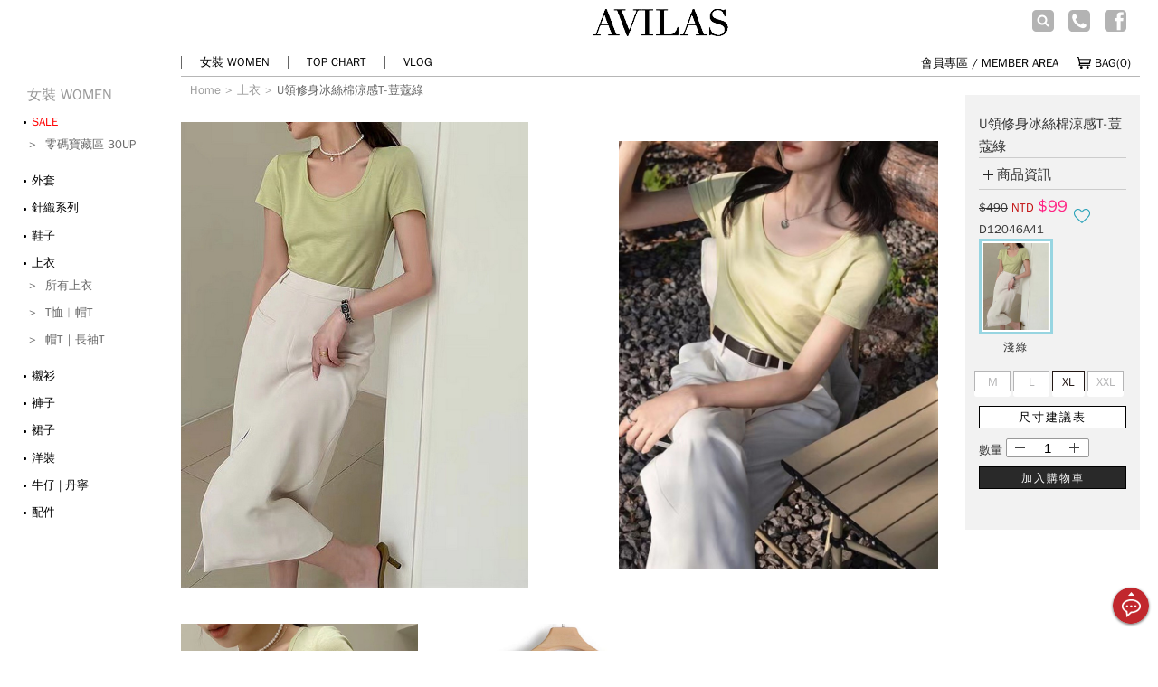

--- FILE ---
content_type: text/html
request_url: https://www.avilas-style.com/shop/goods-6419.html
body_size: 29379
content:
<!DOCTYPE html>
<html>

<head>
<script></script>
<meta http-equiv="Content-Type" content="text/html; charset=UTF-8" />

<title>U領修身冰絲棉涼感T-荳蔻綠 - 上衣 - AVILAS/4REASON 提領時尚</title>

<meta name="Description" content="U領修身冰絲棉涼感T-荳蔻綠, 產地：Made In China
天絲棉Lyocell 39%
聚酯纖維 Poly 38%
醋酸纖維 Acetate 17%
桑蠶絲 Mulberry silk 6%" />
<meta name="author" content="avilas">
<meta name="viewport" content="width=device-width,initial-scale=1.0,maximum-scale=3.0,minimum-scale=1.0,user-scalable=1">
<meta name="apple-touch-fullscreen" content="yes">
<meta name="apple-mobile-web-app-capable" content="yes">
<meta name="apple-mobile-web-app-status-bar-style" content="black">
<meta name="format-detection" content="telephone=no">
<meta property="og:title" content="U領修身冰絲棉涼感T-荳蔻綠" />
<meta property="og:type" content="Product" />
<meta property="og:url" content="https://www.avilas-style.com/shop/goods-6419.html" />
<meta property="og:image" content="https://pic1.avilas-style.com/images/202306/thumb_img/6419_P_20230606214406_4.jpg" />
<meta property="og:site_name" content="AVILAS" />

<script type="application/ld+json">
{
	"@context": "http://schema.org",
	"@type": "BreadcrumbList",
	"itemListElement":[
		{
			"@type": "ListItem",
			"position": 1,
			"item":{
				"@type": "WebPage",
				"@id": "https://www.avilas-style.com/shop/index.html",
				"name": "首頁"
			}
		},
		{
			"@type": "ListItem",
			"position": 2,
			"item":{
				"@type": "WebPage",
				"@id": "https://www.avilas-style.com/shop/category-787.html",
				"name": "上衣"
			}
		},
		{
			"@type": "ListItem",
			"position": 3,
			"item":{
				"@type": "WebPage",
				"@id": "https://www.avilas-style.com/shop/goods-6419.html",
				"name": "U領修身冰絲棉涼感T-荳蔻綠"
			}
		}
	]
}
</script>
<script type="application/ld+json">
{
	"@context" : "http://schema.org",
	"@type" : "Product",
	"name" : "U領修身冰絲棉涼感T-荳蔻綠",
	"image" : [ "https://pic1.avilas-style.com/images/202306/thumb_img/6419_P_20230606214406_4.jpg" ,"https://pic1.avilas-style.com/images/202306/thumb_img/6419_P_20230606214408_3.jpg" ,"https://pic1.avilas-style.com/images/202306/thumb_img/6419_P_20230606214407_6.jpg" ,"https://pic1.avilas-style.com/images/202306/thumb_img/6419_P_20230606214408_2.jpg" ,""],
	"offers": {
		"@type": "Offer",
		"url" : "https://www.avilas-style.com/shop/goods-6419.html",
		"availability": "http://schema.org/InStock",
		"price": "490",
		"priceCurrency" : "TWD"
	},
	"brand" : {
		"@type" : "Brand",
		"name" : "AVILAS",
		"logo" : "https://www.avilas-style.com/shop/images/system/logo.png"
	}
}
</script>
<meta http-equiv="content-language" content="zh-Hant">
<meta http-equiv="cache-control" content="no-cache">
<meta http-equiv="pragma" content="no-cache">
<meta http-equiv="expires" content="0">
<meta name="prtg-probecode-valueid" content="bearspace-nmk715139Xj912WSkjas39dn">
<meta name="referrer" content="no-referrer-when-downgrade">
<link href="https://pic1.avilas-style.com/style/style.css?v=200930" rel="stylesheet" type="text/css">
<script>
if (typeof (Storage) !== "undefined") {
  if(localStorage.toCheckout=="1"){
    location.href = 'respond.php';
  }
}
</script>
<script type="text/javascript" src="https://pic1.avilas-style.com/js/as.script.js?v=210104"></script>

<script>
setEventID();
if(self==top){
  !function(f,b,e,v,n,t,s)
  {if(f.fbq)return;n=f.fbq=function(){n.callMethod?
  n.callMethod.apply(n,arguments):n.queue.push(arguments)};
  if(!f._fbq)f._fbq=n;n.push=n;n.loaded=!0;n.version='2.0';
  n.queue=[];t=b.createElement(e);t.async=!0;
  t.src=v;s=b.getElementsByTagName(e)[0];
  s.parentNode.insertBefore(t,s)}(window, document,'script',
  'https://connect.facebook.net/en_US/fbevents.js');
  //fbq('init', '1453426461559115');
  fbq('init', '1453426461559115');
  fbq('init', '452838718930117');
  fbq('track', 'PageView', {}, {eventID: asvar.event_id});
}
</script>
<!--<noscript>
  <img height="1" width="1" style="display:none" 
       src="https://www.facebook.com/tr?id=1453426461559115&ev=PageView&noscript=1"/>
  <img height="1" width="1" style="display:none"
       src="https://www.facebook.com/tr?id=452838718930117&ev=PageView&noscript=1"/>
</noscript>-->

<style type="text/css">
@font-face {
	font-family: 'icomoon';
	src: url('https://pic1.avilas-style.com/style/fonts/icomoon.eot?-qd5mrd');
	src: url('style/fonts/icomoon.eot?#iefix-qd5mrd') format("embedded-opentype"), url('style/fonts/icomoon.woff?-qd5mrd') format("woff"), url('style/fonts/icomoon.ttf?-qd5mrd') format("truetype"), url('style/fonts/icomoon.svg?-qd5mrd#icomoon') format("svg");
	font-weight: normal;
}
</style>


<script async src="https://www.googletagmanager.com/gtag/js?id=UA-41327874-1"></script>
<script>
	window.dataLayer = window.dataLayer || [];
	function gtag(){dataLayer.push(arguments);}
	gtag('js', new Date());

	gtag('config', 'UA-41327874-1');
	gtag('config', 'G-HLL5PFSMBZ');
	gtag('config', 'UA-61175732-1');
	gtag('config', 'AW-812933815');

	if(window.location.pathname.indexOf("goods")!=-1){

		gtag('event', 'view_item', {
			"items": [
				{
					"id": "D12046A41",
					"name": "U領修身冰絲棉涼感T-荳蔻綠",
					"category": "上衣",
					"price": "parseFloat(('99').substring(1))"
				}
			]
		});

		gtag('event', 'page_view', {
			'send_to': 'AW-812933815',
			//'user_id': 'replace with value',
			'value': parseFloat(99),
			'items': [{
				'id': 'D12046A41',
				'google_business_vertical': 'retail'
			}]
		});

		/*window.dotq = window.dotq || [];
		window.dotq.push(
		{
			'projectId': '10000',
			'properties': {
				'pixelId': '434182',
				'qstrings': {
					'et': 'custom',
					'ea': 'ViewProduct',
					'product_id': '6419'
				}
			}
		});*/

	}else if(window.location.pathname.indexOf("category")!=-1){
		ec_category =  (" - AVILAS/4REASON 提領時尚").split(" - ")[0];
		ec_list = window.location.search.substr(window.location.search.indexOf("category=") + 9,3).split('&')[0];
		gtag('event', 'view_item_list', {
			"items": [
			]
		});
	}

</script>


<script async src="https://www.googletagmanager.com/gtag/js?id=AW-10785271531"></script>
<script>
  window.dataLayer = window.dataLayer || [];
  function gtag(){dataLayer.push(arguments);}
  gtag('js', new Date());

  gtag('config', 'AW-10785271531');
</script>


<script>(function(w,d,s,l,i){w[l]=w[l]||[];w[l].push({'gtm.start':
new Date().getTime(),event:'gtm.js'});var f=d.getElementsByTagName(s)[0],
j=d.createElement(s),dl=l!='dataLayer'?'&l='+l:'';j.async=true;j.src=
'https://www.googletagmanager.com/gtm.js?id='+i+dl;f.parentNode.insertBefore(j,f);
})(window,document,'script','dataLayer','GTM-TCFQ8F');</script>


<!--<img src="https://sp.analytics.yahoo.com/spp.pl?a=1000629551096&.yp=434182" style="display:none;" />
<script type="application/javascript">(function(w,d,t,r,u){w[u]=w[u]||[];w[u].push({'projectId':'10000','properties':{'pixelId':'10060492'}});var s=d.createElement(t);s.src=r;s.async=true;s.onload=s.onreadystatechange=function(){var y,rs=this.readyState,c=w[u];if(rs&&rs!="complete"&&rs!="loaded"){return}try{y=YAHOO.ywa.I13N.fireBeacon;w[u]=[];w[u].push=function(p){y([p])};y(c)}catch(e){}};var scr=d.getElementsByTagName(t)[0],par=scr.parentNode;par.insertBefore(s,scr)})(window,document,"script","https://s.yimg.com/wi/ytc.js","dotq");</script>-->



<script>
(function(g,d,o){
  g._ltq=g._ltq||[];g._lt=g._lt||function(){g._ltq.push(arguments)};
  var h=location.protocol==='https:'?'https://d.line-scdn.net':'http://d.line-cdn.net';
  var s=d.createElement('script');s.async=1;
  s.src=o||h+'/n/line_tag/public/release/v1/lt.js';
  var t=d.getElementsByTagName('script')[0];t.parentNode.insertBefore(s,t);
    })(window, document);
_lt('init', {
  customerType: 'lap',
  tagId: '60ace60d-c1c9-4753-bc17-6ef161007e2d'
});
_lt('send', 'pv', ['60ace60d-c1c9-4753-bc17-6ef161007e2d']);
</script>
<noscript>
  <img height="1" width="1" style="display:none"
       src="https://tr.line.me/tag.gif?c_t=lap&t_id=60ace60d-c1c9-4753-bc17-6ef161007e2d&e=pv&noscript=1" />
</noscript>

<noscript>
<img height="1" width="1" style="display:none" src="https://tr.line.me/tag.gif?c_t=lap&t_id=2ea1e172-1a1e-400f-aec6-7178f1954b6f&e=pv&noscript=1" />
</noscript>



<script>
(function(g,d,o){
  g._ltq=g._ltq||[];g._lt=g._lt||function(){g._ltq.push(arguments)};
  var h=location.protocol==='https:'?'https://d.line-scdn.net':'http://d.line-cdn.net';
  var s=d.createElement('script');s.async=1;
  s.src=o||h+'/n/line_tag/public/release/v1/lt.js';
  var t=d.getElementsByTagName('script')[0];t.parentNode.insertBefore(s,t);
    })(window, document);
_lt('init', {
  customerType: 'lap',
  tagId: '81c6a628-6dfa-432a-84aa-c5aba30c4c65'
});
_lt('send', 'pv', ['81c6a628-6dfa-432a-84aa-c5aba30c4c65']);
</script>

<noscript>
  <img height="1" width="1" style="display:none"
       src="https://tr.line.me/tag.gif?c_t=lap&t_id=81c6a628-6dfa-432a-84aa-c5aba30c4c65&e=pv&noscript=1" />
</noscript>

<script>
function fbqSearchKeyword() {
	var locationSearch = window.location.search;
	var utmSource = locationSearch.match(/[?&]utm_source=([^&#]*)/);
	var utmMedium = locationSearch.match(/[?&]utm_medium=([^&#]*)/);
	var utmCampaign = locationSearch.match(/[?&]utm_campaign=([^&#]*)/);
	var trackingFields = {
		utm_source: utmSource && utmSource[1],
		utm_medium: utmMedium && utmMedium[1],
		utm_campaign: utmCampaign && utmCampaign[1],
	};
	
	if (!utmSource || !utmSource[1]) {
		trackingFields.utm_source = 'organic';
	}

	var referrer = document.referrer;
	if (referrer) {
		var link = document.createElement('a');
		link.setAttribute('href', referrer);
		var pattern = new RegExp('[\\?&](?:q|query)=([^&#]*)');
		var query = link.search.match(pattern);
		if (query && query.length > 0) {
			var keyword = query[1].replace(/\+/gi, "%20");
		}
		if (keyword) {
			trackingFields.hostname = link.hostname;
			trackingFields.keyword = decodeURIComponent(keyword);
		} else {
			trackingFields.hostname = link.hostname;
			trackingFields.keyword = null;
		}
	} else {
		trackingFields.hostname = null;
		trackingFields.keyword = null;
	}
	
	if (document.referrer.indexOf(location.protocol + "//" + location.host) !== 0)
		fbq('trackCustom', 'referrerSource', trackingFields, {eventID: asvar.event_id});
	
}
fbqSearchKeyword();
</script><!-- <page js> -->
<script rel=preload type="text/javascript" src="https://pic1.avilas-style.com/js/vue.min.js" as="script"></script> 
<script rel=preload type="text/javascript" src="https://pic1.avilas-style.com/js/jquery.min.js" as="script"></script>
<script type="text/javascript" src="https://pic1.avilas-style.com/js/jquery-migrate-1.2.1.min.js"></script>
<script type="text/javascript" src="https://pic1.avilas-style.com/js/transport_jq.js"></script>
<!--<script>
if((new Date() >= new Date("2021/04/14 02:00 GMT+0800") && new Date() < new Date("2021/04/14 06:00 GMT+0800"))){
	$.ajax({
		url: "ajax_get_info.php?step=get_info",
		data: '',
		dataType: "json",
		timeout:2000,
		error : function(xhr, textStatus,errorthrown) {
			location.href = 'maintain.html';
		},
		success: function(data, status, xhr){
			//
		}
	});
}
</script>-->
<script type="text/javascript">
asvar.txt = {};
if(window.location.pathname.length - 5 == window.location.pathname.indexOf(".html")){
	asvar.id = {
		"c": (window.location.pathname.indexOf("category-")!=-1)?window.location.pathname.substr(window.location.pathname.indexOf("category-") + 9).split('.html')[0]:"",
		"a": (window.location.pathname.indexOf("article-")!=-1)?article_id = window.location.pathname.substr(window.location.pathname.indexOf("article-") + 8).split('.html')[0]:"",
		"g": (window.location.pathname.indexOf("goods-")!=-1)?goods_id = window.location.pathname.substr(window.location.pathname.indexOf("goods-") + 6).split('.html')[0]:""
	};
}else{
	asvar.id = {
		"c": (window.location.pathname.indexOf("category.php")!=-1)?window.location.search.substr(window.location.search.indexOf("category=") + 9).split('&')[0]:"",
		"a": (window.location.pathname.indexOf("article.php")!=-1)?article_id = window.location.search.substr(window.location.search.indexOf("id=") + 3).split('&')[0]:"",
		"g": (window.location.pathname.indexOf("goods.php")!=-1)?goods_id = window.location.search.substr(window.location.search.indexOf("id=") + 3).split('&')[0]:""
	};
}
//asvar.cdn ={"js":"/shop/js/","css":"/shop/style/"};
//asvar.cdn ={"js":"/shop/js/","css":"/shop/style/"};
asvar.cdn ={"js":"https://pic1.avilas-style.com/js/","css":"https://pic1.avilas-style.com/style/"};
asvar.pic ={"s":"https:","ver":"?v36","pic1":1};
if(asvar.pic.pic1 == 0){
	asvar.pic.url = "//pic1.avilas-style.com/images/0_bn_images/";
}else{
	if(location.hostname == "demo.it-avilas.com.tw"){
		asvar.pic.url = "//pic1.avilas-style.com/images/0_bn_images/";
	}else{
		//if((navigator.language || navigator.browserLanguage).toLowerCase() == "zh-cn"){
			//asvar.pic.url = "//www.avilas-data.com/images/0_bn_images/";
		//}else{
			asvar.pic.url = "//pic1.avilas-style.com/images/0_bn_images/";
			//asvar.pic.url = "//pic1.4-reason.com/images/0_bn_images/";
		//}
	}
}
if((navigator.language || navigator.browserLanguage).toLowerCase() == "zh-cn"){
	asvar.lang ={"def":"zh_cn"};
}else{
	asvar.lang ={"def":"other"};
}
asvar.rwd ={"str":1,"murl":"","purl":""};
asvar.rwd.str = /iPad/.test(navigator.userAgent) ? 1 : /Mobile|iP(hone|od)|Android|BlackBerry|IEMobile|Silk/.test(navigator.userAgent) ? 1 : 0;
</script>
<script type="text/javascript" src="https://pic1.avilas-style.com/js/script.js?v=210106"></script>
<script type="text/javascript" src="https://pic1.avilas-style.com/js/common_msg.js"></script>
<script type="text/javascript">
	(function(){
		var device = '', _ipad = 'ipad', _iphone = 'iphone', u = navigator.userAgent, ua = navigator.userAgent.toLowerCase();
		isLineApp = u.indexOf("Line") > -1;
		if( ua.indexOf(_ipad) != -1){
			asvar.devices = 3;
		}else if( ua.indexOf(_iphone) != -1){
			asvar.devices = 2;
		}else if( ua.match(/android/)){
			asvar.devices = 1;
		}else{
			asvar.devices = 0;
		}
	})();
	//setEventID();
</script>


<script type="text/javascript">
if(asvar.devices!=0 && window.location.pathname.indexOf("respond")!=-1 && (1+"").indexOf("$") == 0){
	var freecoins_cvq = [
		{
			"app": "FREECOINS_14448",
			"cv": [
				{
					action: "REGISTRATION",
					order: "",
					t_price: parseInt(("1").substring(1)) + 0				}
			]
		}
	];
	var head= document.getElementsByTagName('head')[0]; 
	var script= document.createElement('script'); 
	script.type= 'text/javascript'; 
	script.src= 'https://freecoins.line-apps.com/lfc5.js'; 
	head.appendChild(script); 
}
</script>


<script type="text/javascript">(function(c,a){if(!a.__SV){var b=window;try{var d,m,j,k=b.location,f=k.hash;d=function(a,b){return(m=a.match(RegExp(b+"=([^&]*)")))?m[1]:null};f&&d(f,"state")&&(j=JSON.parse(decodeURIComponent(d(f,"state"))),"mpeditor"===j.action&&(b.sessionStorage.setItem("_mpcehash",f),history.replaceState(j.desiredHash||"",c.title,k.pathname+k.search)))}catch(n){}var l,h;window.mixpanel=a;a._i=[];a.init=function(b,d,g){function c(b,i){var a=i.split(".");2==a.length&&(b=b[a[0]],i=a[1]);b[i]=function(){b.push([i].concat(Array.prototype.slice.call(arguments,
0)))}}var e=a;"undefined"!==typeof g?e=a[g]=[]:g="mixpanel";e.people=e.people||[];e.toString=function(b){var a="mixpanel";"mixpanel"!==g&&(a+="."+g);b||(a+=" (stub)");return a};e.people.toString=function(){return e.toString(1)+".people (stub)"};l="disable time_event track track_pageview track_links track_forms track_with_groups add_group set_group remove_group register register_once alias unregister identify name_tag set_config reset opt_in_tracking opt_out_tracking has_opted_in_tracking has_opted_out_tracking clear_opt_in_out_tracking people.set people.set_once people.unset people.increment people.append people.union people.track_charge people.clear_charges people.delete_user people.remove".split(" ");
for(h=0;h<l.length;h++)c(e,l[h]);var f="set set_once union unset remove delete".split(" ");e.get_group=function(){function a(c){b[c]=function(){call2_args=arguments;call2=[c].concat(Array.prototype.slice.call(call2_args,0));e.push([d,call2])}}for(var b={},d=["get_group"].concat(Array.prototype.slice.call(arguments,0)),c=0;c<f.length;c++)a(f[c]);return b};a._i.push([b,d,g])};a.__SV=1.2;b=c.createElement("script");b.type="text/javascript";b.async=!0;b.src="undefined"!==typeof MIXPANEL_CUSTOM_LIB_URL?
MIXPANEL_CUSTOM_LIB_URL:"file:"===c.location.protocol&&"//cdn4.mxpnl.com/libs/mixpanel-2-latest.min.js".match(/^\/\//)?"https://cdn4.mxpnl.com/libs/mixpanel-2-latest.min.js":"//cdn4.mxpnl.com/libs/mixpanel-2-latest.min.js";d=c.getElementsByTagName("script")[0];d.parentNode.insertBefore(b,d)}})(document,window.mixpanel||[]);
mixpanel.init("4861f6ab1a470e8bed949f9386607960");</script>
<script type="text/javascript">
mixpanel.track("Video play");
</script>

<script type="text/javascript" src="https://pic1.avilas-style.com/js/iphone-inline-video.min.js?t=180829"></script>
<script type="text/javascript">
var stock_mode = 0;
$(function(){
	/*if(self!=top){
		$("#header").hide().siblings("#footer").hide();
		$("html").addClass("asbox_iframe");
	}else{
		$("#header").show().siblings("#footer").show();
	}*/
	loadJS(asvar.cdn.js+'jquery.lazyload.min.js', function () {
		$("img.lazy").lazyload({effect : "fadeIn",threshold : 300});
	});
	$("body").scroll(function(){
		$("img.lazy").each(function(){
			if($("body").scrollTop()>$(this).offset().top-300){
				$(this).attr("src",$(this).attr("data-original"));
			}
		})
	})
});
</script>
<script type="text/javascript" src="js/common.js?20260124"></script><script type="text/javascript" src="js/json2.js?20260124"></script><script type="text/javascript" src="js/utils.js?20260124"></script>

<link rel="canonical" href="https://www.avilas-style.com/shop/goods-6419.html"><script>

_lt('send', 'cv', {
	type: 'dpa_detail',
	itemIds: ['6419'],
	price: '99', 
	currency: 'TWD', 
	quantity: '1' 
	},{dpa: true },
	['81c6a628-6dfa-432a-84aa-c5aba30c4c65']);
</script>
</head>

<body class="goods-page full">
<noscript><iframe src="https://www.googletagmanager.com/ns.html?id=GTM-TCFQ8F"
height="0" width="0" style="display:none;visibility:hidden"></iframe></noscript><header class="heander header type_tw" id="header">
	<!--<div v-if="width <= 1024">-->
	<div class="mobile_show">
		<span class="h_menu" id="sys_menu" ><a href="javascript:;"></a></span>
		<div  class="h_logo"><a href="./index.html" title="AVILAS首頁"></a></div>
		<span class="h_member"><a href="user.php" class="signin"></a></span>
		<div class="h_search"></div>
				<a  class="link_checkout" href="javascript:;" rel="login.php"><span class="h_car" id="bag_cart_m" title="結帳">0</span></a>
			</div>
	<!--<div class="mobile_show">
		<form id="searchForm2" class="menu_search" name="searchForm" method="get" action="search.php">
			<div style="width:100%;"><p class="btn_search"><input id="searchInputMobile" value="" class="clearable" type="search" name="keywords" placeholder="SEARCH" autocomplete="off"></p></div>
		</form>
		<nav class="navbar mob_top_nav">
			<ul>
									<li><h4>女裝 WOMEN</h4></li>
												<li><a href="category-202.html">TOP CHART</a></li>
												<li><a href="wowo_detail.php">VLOG</a></li>
								</ul>
		</nav>
	</div>-->
	<!--<div v-else id="topmain" class="topload">-->
	<div id="topmain" class="topload themes_show">
		<nav id="top_left" class="navbar">
			<ul class="jbar">			
				
									 
						<li class="topmain_bt"><a href="index.html">女裝 WOMEN</a>
															<ul class="new_top_menu02">	
																						<li><a href=""><span style="color:red;">SALE</span><b>&gt;</b></a>
								 
									<div class="nav-lv3-wrap">
									<ul class="nav-lv3">
																			<li><a href="category-1315.html">零碼寶藏區 30UP</a></li>
																		</ul></div>
																</li>
															<li><a href="">外套<b>&gt;</b></a>
								 
									<div class="nav-lv3-wrap">
									<ul class="nav-lv3">
																			<li><a href="category-1055.html">所有外套</a></li>
																		</ul></div>
																</li>
															<li><a href="category-857.html">針織系列</a>
																</li>
															<li><a href="">鞋子<b>&gt;</b></a>
								 
									<div class="nav-lv3-wrap">
									<ul class="nav-lv3">
																			<li><a href="category-648.html">所有鞋子</a></li>
																		</ul></div>
																</li>
															<li><a href="">上衣<b>&gt;</b></a>
								 
									<div class="nav-lv3-wrap">
									<ul class="nav-lv3">
																			<li><a href="category-787.html">所有上衣</a></li>
																			<li><a href="category-696.html">T恤︱帽T</a></li>
																			<li><a href="category-931.html">帽T｜長袖T</a></li>
																		</ul></div>
																</li>
															<li><a href="category-844.html">襯衫</a>
																</li>
															<li><a href="">褲子<b>&gt;</b></a>
								 
									<div class="nav-lv3-wrap">
									<ul class="nav-lv3">
																			<li><a href="category-794.html">所有褲子</a></li>
																			<li><a href="category-1091.html">神蹟褲</a></li>
																			<li><a href="category-792.html">長褲</a></li>
																			<li><a href="category-616.html">寬褲</a></li>
																			<li><a href="category-791.html">短褲</a></li>
																		</ul></div>
																</li>
															<li><a href="category-849.html">裙子</a>
																</li>
															<li><a href="category-1220.html">洋裝</a>
																</li>
															<li><a href="category-896.html">牛仔 | 丹寧</a>
																</li>
															<li><a href="category-803.html">配件</a>
																</li>
														</ul>
						</li>
							
																				<li class="topmain_bt"><a href="category-202.html">TOP CHART</a></li>
																				<li class="topmain_bt"><a href="wowo_detail.php">VLOG</a></li>
												</ul>
		</nav>
		<div id="logo"><a href="./index.html" title="AVILAS首頁"></a></div>
		<div id="top_right">
			<div id="top_bar">
				<form id="searchForm" name="searchForm" method="get" action="search.php">
					<div id="top_search">
						<input name="keywords" type="text" id="keyword" onFocus="MM_setTextOfTextfield('keyword','','')" placeholder="搜尋" size="12" maxlength="20"  class="top_input" />
					</div>

					<div id="top_fav">
						<div id="topicon01">
							<a href="#"></a>
							<a href="#" onclick="checkSearchForm('s1');" class="btnSearch"  style="" ></a>
						</div>
						<div id="topicon02"><a href="#"></a></div>
						<div id="topicon03"><a href="https://www.facebook.com/avilas.style" target="_blank"></a></div>
					</div>
					<div class="topicon" id="top_tel">電話訂購：02-7713-0200#9</div>
				</form>
			<div id="top_lan"><a href="#"></a></div>
		</div>
		<div class="clear"></div>
		<div id="top_area02">
			<div id="top_bag" style="height:30px;">
								<a id="bag" class="link_checkout login box_login" rel="login.php">BAG(<span id="bag_cart" title="結帳">0</span>)</a>
								<div id="top_bag_menu">
											您的購物車是空的。										</div>
				</div>
			</div>
			<div id="top_acc">
				<ul class="jbar">
					<li class="last">
						<a href="#" data-txt="login">會員專區 / MEMBER AREA</a>
						<ul class="new_top_login">
							<li id="top_user_info">
										
								<a href="user.php" class="login" style="display: none;">會員中心 / MEMBER CENTER</a>
								<a href="user.php?act=logout2" class="login" style="display: none;">會員登出 / SIGN OUT</a>
								
								<a id="box_login" href="javascript:;" rel="login.php" class="login box_login" style="display: none;">會員登入 / SIGN IN</a>
								
							</li>
						</ul>
					</li>
				</ul>
			</div>
		</div>
		<!--<div class="clear"></div>
		<div class="clear"></div>-->
	</div>
</header>
<script>
$(function(){
	if(location.href.indexOf('utm_source') > 0 ){
		setCookie("ad_from_js",location.search+location.hash,7);
	}
	var ad_from_js = getCookie('ad_from_js');
	
	/*if(getCookie("goto_login") == null){
		$("#bag").text("BAG");
		$("#bag_cart_m").text("");
		$("#top_user_info .login").hide();
		$("#top_user_info .box_login").show();
	}else{*/
		$.ajax({ 
			url: "ajax_get_info.php?step=get_info",
			data: '',
			dataType: "json",
			error : function(xhr, textStatus,errorthrown) {
				// 不做事
			},
			success: function(data, status, xhr){
				//  改變 DOM
				$("#bag_cart,#bag_cart_m").html(data.cart_goods_count);
				if(data.cart_goods_count==0){
					$("#bag_cart_m").removeClass("val_car");
				}else{
					$("#bag_cart_m").addClass("val_car");
				}
				if(data.user_info=="no"){
					asvar.user_info	= 0;
					$(".h_member").find("a").addClass("signin").attr("href","login.php");
					$(".link_checkout:not(.guest-link)").attr("rel","login.php");
					//$(".recommend-wrap .btn_r a").attr("href","login.php");
					$("#top_user_info .login").hide();
					$("#top_user_info .box_login").show();
				}else{
					asvar.user_info	= 1;
					$(".h_member").find("a").removeClass("signin");
					$(".link_checkout:not(.guest-link)").attr("rel","checkout.php?act=checkout");
					//$(".recommend-wrap .btn_r a").attr("href","checkout.php?act=checkout");
					$("#top_user_info .login").show();
					$("#top_user_info .box_login").hide();
					delCookie('tryLogin');
					delCookie('checkTryLogin');
				}
			}
		});
	//}
});
	function lottery(nth){
		if(nth==1){
			var png = '20221007-09.png';
		}else if(nth==2){
			var png = '20221007-09.png';
		}else{
			var png = '20221007-09.png';
		}
		var box = $('<div class="intoweb_msgbox intoweb_msgbox1"><div style="width:350px;box-shadow:none;" class="intoweb_msgbox_init intoweb_msgbox_init1"><img src="https://pic1.avilas-style.com/images/0_bn_images/icons/'+png+'"></div></div>')
		/*box.on("click", ".close", function(){
			box.remove();
		})*/
		box.on("click", "img", function(){
			setCookie("intoweb_lottery", "1" , 3);
			$('.intoweb_msgbox').remove();
			lottery2(nth);
			/*box.find(".intoweb_msgbox_init").addClass("spin");
			setTimeout(function(){
				$('.intoweb_msgbox').remove();
				lottery2(nth);
			},500);*/
		})
		box.appendTo("body");
		//Math.floor(Math.random() * 2)
	}
	function lottery2(nth){
		var max = 1;
		if(Math.floor(Math.random() * max)==0){
			if(nth==1){
				var png = '20221007-10.png';
				var serial="free1008";
			}else if(nth==2){
				var png = '20221007-11.png';
				var serial="2210100";
			}else if(nth==3){
				var png = '20221007-12.png';
				var serial="1010free";
			}else if(nth==4){
				var png = '20210503act.png';
				var serial="FREE100D";
			}else if(nth==5){
				var png = '20210504act.png';
				var serial="FREE100E";
			}
		}
		var box = $('<div class="intoweb_msgbox intoweb_msgbox2"><div style="width:350px;box-shadow:none;" class="intoweb_msgbox_init intoweb_msgbox_init2"><img id="coupon_img" src="https://pic1.avilas-style.com/images/0_bn_images/icons/'+png+'"><input type="text" id="coupon_no" name="coupon_no" value="'+serial+'" readonly></div></div>')
		/*box.on("click", ".close", function(){
			box.remove();
		})*/
		box.on("click", "img", function(){
			var input  = document.getElementById("coupon_no");
			var button = document.getElementById("coupon_img");
			//button.addEventListener("click", function (event) {
				//event.preventDefault();
				if (navigator.userAgent.match(/ipad|ipod|iphone/i)) {
					var $input = $('#coupon_no');
					$input.val();
					var el = $input.get(0);
					var editable = el.contentEditable;
					var readOnly = el.readOnly;
					el.contentEditable = true;
					el.readOnly = false;
					var range = document.createRange();
					range.selectNodeContents(el);
					var sel = window.getSelection();
					sel.removeAllRanges();
					sel.addRange(range);
					el.setSelectionRange(0, 999999);
					el.contentEditable = editable;
					el.readOnly = readOnly;

					var successful = document.execCommand('copy');
					$input.blur();
					var msg = successful ? 'successful ' : 'un-successful '; 
					//document.getElementById("coupon_img").src = "https://pic1.avilas-style.com/images/0_bn_images/icons/line-180809c.png";
					setCookie("intoweb_getno_line100", "2", 1/12);
				}else{
					document.getElementById('coupon_no').select();
					document.execCommand('copy');
					//document.getElementById("coupon_img").src = "https://pic1.avilas-style.com/images/0_bn_images/icons/line-180809c.png";
					setCookie("intoweb_getno_line100", "2", 1/12);
				}
			//});
			box.remove();
		})
		box.appendTo("body");
		//setTimeout('$(".intoweb_msgbox_init2").removeClass("spin");',500);
	}
$(function(){
	console.log('date= '+new Date());
	if((new Date() >= new Date("2022/10/08 00:00 GMT+0800") && new Date() < new Date("2022/10/09 00:00 GMT+0800"))){
		setCookie("intoweb_line100", "1" , 1/12);
		if(getCookie("intoweb_lottery")!=1){
			lottery(1);
		}
	}else if((new Date() >= new Date("2022/10/09 00:00 GMT+0800") && new Date() < new Date("2022/10/10 00:00 GMT+0800"))){
		setCookie("intoweb_line100", "1" , 1/12);
		if(getCookie("intoweb_lottery")!=1){
			lottery(2);
		}
	}else if((new Date() >= new Date("2022/10/10 09:00 GMT+0800") && new Date() < new Date("2022/10/11 00:00 GMT+0800"))){
		setCookie("intoweb_line100", "1" , 1/12);
		if(getCookie("intoweb_lottery")!=1){
			lottery(3);
		}
	}
	if(new Date()>=new Date('2021-04-29T20:00:00+08:00') && new Date()<new Date('2021-04-30T00:00:00+08:00')){
		setCookie("intoweb_line100", "1" , 1);
		if(getCookie("intoweb_lottery")<1){
			setCookie("intoweb_lottery", 1 , 1);
			lottery2(1);
		}
	}else if(new Date()>=new Date('2021-04-30T00:00:00+08:00') && new Date()<new Date('2021-05-01T00:00:00+08:00')){
		setCookie("intoweb_line100", "1" , 1);
		if(getCookie("intoweb_lottery")<2){
			setCookie("intoweb_lottery", 2 , 1);
			lottery2(2);
		}
	}
	function intoweb_msgbox1(){
		var png = (new Date()>=new Date('2021-06-05T09:00:00+08:00') && new Date()<new Date('2021-06-11T12:00:00+08:00'))?'line-210605':'20220301ig-10';
		var box = $('<div class="intoweb_msgbox intoweb_msgbox1"><div class="intoweb_msgbox_init intoweb_msgbox_init1"><a href="https://line.me/R/ti/p/%40avilas" target="_blank"><img src="https://pic1.avilas-style.com/images/0_bn_images/icons/'+png+'.png"></a><a class="close"></a></div></div>')
		box.on("click", ".close", function(){
			box.remove();
		})
		box.on("click", "a:nth-child(1)", function(){
			setCookie("intoweb_getno_line100", "1");
			box.remove();
			intoweb_msgbox2();
		})
		setCookie("intoweb_line100", "1" , 1);
		box.appendTo("body");
	}
	function intoweb_msgbox2(){
		var png = (new Date()>=new Date('2021-06-05T09:00:00+08:00') && new Date()<new Date('2021-06-11T12:00:00+08:00'))?'line-210605b.png':'line-210101b.png';
		var key = 'AVILAS100FRI';
		var png2 = 'line-210101c.png';
		var box = $('<div class="intoweb_msgbox intoweb_msgbox2"><div class="intoweb_msgbox_init intoweb_msgbox_init2"><img id="coupon_img" src="https://pic1.avilas-style.com/images/0_bn_images/icons/'+png+'"><input type="text" id="coupon_no" name="coupon_no" value="'+key+'" readonly><a class="close"></a></div></div>')
		box.on("click", ".close", function(){
			box.remove();
			intoweb_getno();
		})
		box.on("click", "img", function(){
			var input  = document.getElementById("coupon_no");
			var button = document.getElementById("coupon_img");
			//button.addEventListener("click", function (event) {
				//event.preventDefault();
				if (navigator.userAgent.match(/ipad|ipod|iphone/i)) {
					var $input = $('#coupon_no');
					$input.val();
					var el = $input.get(0);
					var editable = el.contentEditable;
					var readOnly = el.readOnly;
					el.contentEditable = true;
					el.readOnly = false;
					var range = document.createRange();
					range.selectNodeContents(el);
					var sel = window.getSelection();
					sel.removeAllRanges();
					sel.addRange(range);
					el.setSelectionRange(0, 999999);
					el.contentEditable = editable;
					el.readOnly = readOnly;

					var successful = document.execCommand('copy');
					$input.blur();
					var msg = successful ? 'successful ' : 'un-successful '; 
					document.getElementById("coupon_img").src = "https://pic1.avilas-style.com/images/0_bn_images/icons/"+png2;
					//setCookie("intoweb_getno_line100", "2", 365);
				}else{
					document.getElementById('coupon_no').select();
					document.execCommand('copy');
					document.getElementById("coupon_img").src = "https://pic1.avilas-style.com/images/0_bn_images/icons/"+png2;
					//setCookie("intoweb_getno_line100", "2", 365);
				}
			//});
		})
		box.appendTo("body");
	}
	function intoweb_getno(){
		var box = $('<div class="intoweb_getno mobile_show"><img src="https://pic1.avilas-style.com/images/0_bn_images/icons/line-180427dm.png"></div><div class="intoweb_getno themes_show"><img src="https://pic1.avilas-style.com/images/0_bn_images/icons/line-180427d.png"></div>')
		box.on("click", ".close", function(){
			box.remove();
		})
		box.appendTo("body");
	}
	if(new Date()>=new Date('2021-06-05T09:00:00+08:00') && new Date()<new Date('2021-06-11T12:00:00+08:00')){
		setCookie("intoweb_line100", "1" , 1);
		if(getCookie("intoweb_lottery")!="2"){
			setCookie("intoweb_lottery", 2 , 7);
			intoweb_msgbox1();
		}
	}
	//$(".intoweb_msgbox").hide();
	if(getCookie('lang')!=null && getCookie('intoweb_line100')!="1" && getCookie('intoweb_getno_line100')!="1" && getCookie('intoweb_getno_line100')!="2" && window.location.pathname.indexOf("live.php")==-1 && window.location.pathname.indexOf("live_goods.php")==-1 && window.location.pathname.indexOf("wowo_detail.php")==-1){
		intoweb_msgbox1();
	}
	if(isLineApp || (getCookie('intoweb_getno_line100')=="1" && window.location.pathname.indexOf("live.php")==-1 && window.location.pathname.indexOf("live_goods.php")==-1)){
		intoweb_getno();
	}

	//結帳頁專用
	if(window.location.pathname.indexOf("checkout")!=-1){
		$('.inputBg[name="bonus_sn"]').after('<span class="coupon_prompt step01">?</span>');
	}
	$('.inputBg[name="bonus_sn"]').bind('keyup change',function(){
		$(this).val($(this).val().replace(/\s/gi,""));
	});
	$(".coupon_prompt").click(function(){
		asbox.tip("請在左側折扣券序號框填入或貼上折扣碼，後按折抵即可折抵使用。");
	})
})

$(function(){
	$("#top_left a").each(function(){
		if($(this).attr("href") == "#" || $(this).attr("href") == ""){
			$(this).removeAttr("href").css("text-decoration","none");
		}
	})
})	
</script>
<style>
.spin {
    -webkit-animation: animal 0.25s infinite linear ;
    -webkit-transform-origin: center center;
    -ms-transform-origin: center center;
    transform-origin: center center;
}
@-webkit-keyframes animal {
    0%{
      transform: rotate(0deg);
      -ms-transform: rotate(0deg);
      -webkit-transform: rotate(0deg);
    }
    100%{
      transform: rotate(-360deg);
      -ms-transform: rotate(-360deg);
      -webkit-transform: rotate(-360deg);
    }
}
</style>
<style type="text/css">
	.intoweb_msgbox{
		position: fixed;
		left: 0;
		top:0;
		width: 100vw;
		height: 100vh;
		display: none;
		background-color: rgba(0,0,0,0);
		z-index: 9999999999;
		display: -webkit-flex;
		-webkit-align-items: center;
		-webkit-justify-content: center;
		display: flex;
		align-items: center;
		justify-content: center;
	}
	.intoweb_msgbox_init{
		/*width: 60%;*/
		width: 250px;
		height: auto;
		box-sizing: border-box;
		padding: 0px;
		position: relative;
		box-shadow: 0 15px 15px rgba(0,0,0,0.5);
		border-radius: 35px;
	}
	.intoweb_msgbox_init1{
		box-shadow: 0 15px 15px rgba(0,0,0,0);
	}
	.intoweb_msgbox_init a{
		vertical-align: middle;
	}
	.intoweb_msgbox_init img{
		width: 100%;
		height: auto;
		display: block;
	}
	.intoweb_msgbox_init:before {
		width: 44px;
		height: 44px;
		background: rgba(0,0,0,0);
		border-radius: 50px;
		content: "";
		display: block;
		position: absolute;
		z-index: -1;
		right: -38px;
		top: -38px;
	}
	.intoweb_msgbox_init a.close{
		width: 32px;
		height: 32px;
		top:-32px;
		right: -32px;
		color:#fff;
		display: block;
		position: absolute;
	}
	.intoweb_msgbox_init a.close:after{
		content: "\e603";
		font-size: 32px;
		width: 32px;
		height: 32px;
		display: block;
		font-family: 'icomoon';
		text-shadow: 0 1px 5px rgba(0,0,0,0.9);
	}
	.intoweb_msgbox_init a.close:hover{
		cursor: pointer;
	}
	.coupon_prompt{
		display: inline-block;
		background-color: #52c2d9;
		-moz-border-radius: 10px;
		-webkit-border-radius: 10px;
		border-radius: 10px;
		color: #fff;
		text-decoration: none;
		cursor: pointer;
		width: 20px;
		height: 20px;
		line-height: 20px;
		text-align: center;
	}
	#coupon_no{
		opacity: 0;
		position: absolute;
	}
	.intoweb_getno.mobile_show{
		position: fixed;
		bottom: 10%;
		right: 0;
		z-index: 100;
		display: none;
	}
	.intoweb_getno.themes_show{
		position: fixed;
		bottom: 0;
		right: 120px;
		z-index: 100;
		display: none;
	}
	.nav-lv3.h6-show{
		display: block;
	}
	@media screen and (min-width: 1025px){
		.intoweb_msgbox_init{
			width: 350px;
		}
	}
</style>
<style type="text/css">
	.mobNoTopBar #top_sp_banner.mobile_show ,.mobNoTopBar #top_sp_padding.mobile_show{
		display: none !important;
	}
	.mobNoTopBar #accordion{
		margin-top: 0 !important;
		height: calc(100vh - 55px) !important;
	}
</style>
<style>
	@import url('https://fonts.googleapis.com/css2?family=Lato&display=swap');
	.cny-time{
		display: block;
		position: relative;
	}
	.cny-time div{
		font-family: 'Lato', sans-serif;
		display: flex;
		position: absolute;
		width: 7.5%;
		top:0;
		justify-content: center;
    	align-items: center;
    	color: #dbb375;
	}
	.cny-time div:nth-of-type(1){
		left: 41.8%;
	}
	.cny-time div:nth-of-type(2){
		left: 56%;
	}
	.cny-time div:nth-of-type(3){
		left: 70%;
	}
	.cny-time div:nth-of-type(4){
		left: 84.2%;
	}
	@media screen and (min-width: 1025px){
		.cny-time div{
			width: 3.75%;
		}
		.cny-time div:nth-of-type(1){
			left: 31.61%;
		}
		.cny-time div:nth-of-type(2){
			left: 39.43%;
		}
		.cny-time div:nth-of-type(3){
			left: 47.24%;
		}
		.cny-time div:nth-of-type(4){
			left: 55.1%;
		}
	}
</style>
<script type="text/javascript">
$(function(){
	/*隱藏尺寸*/
	function hide_size(id,index){
		if(asvar.id.g==""+id){
			$("div#attr_size > li:nth-of-type("+index+")").css("display","block").addClass("willremove");
			$(".size_select > label:nth-of-type("+index+")").css("display","block").addClass("willremove");
			$("div#attr_size > li.willremove").remove();
			$(".size_select > label.willremove").remove();
		}
	}
});
//活動定時開關
asvar.time = {
	"sp":1769231693 * 1000,
	"now":new Date()
}
$(function(){
	function datechange(date){
		var dateObj = date.replace(/ /g, '-').replace(/:/g, '-').split('-');
		return new Date(dateObj[0],dateObj[1]-1,dateObj[2],dateObj[3],dateObj[4],dateObj[5]).getTime()
	}
	
	/*全館活動*/
	var topBarArr = [
		{img_name_m:"202408/0531sp_d.jpg",img_url:"category-771.html",date_start:"2024-08-07 22:10:00",date_end:"2024-09-01 23:59:00"}	];
	var topBarArrPC = [
		{img_name_c:"202408/0531sp_d.jpg"}	];
	var topBarArrNew = [];
	//for(i=topBarArr.length-1;i>=0;i--){
	for(i=0;i<topBarArr.length;i++){
		topBarArr[i].img_name_c = topBarArrPC[i].img_name_c;
		if(asvar.time.now.getTime() >= datechange(topBarArr[i].date_start) && asvar.time.now.getTime() < datechange(topBarArr[i].date_end)){
			topBarArrNew.push(topBarArr[i]);
		}
	}
	if(topBarArrNew.length>0){
		if(window.location.pathname.indexOf("index")!=-1 || window.location.pathname == "/" || window.location.pathname.indexOf("4reason.php")!=-1 || window.location.pathname == "/shop/" || window.location.pathname == "/enshop/" || (window.location.pathname.indexOf("article")!=-1 && asvar.style !=null && asvar.id.a !="4954"  && asvar.id.a !="0") || (window.location.pathname.indexOf("category")!=-1 && asvar.id.c != "0" && asvar.id.c != "0") || (window.location.pathname.indexOf("goods")!=-1 && self==top)){
			for(j=0;j<topBarArrNew.length;j++){
				var img_name_c = topBarArrNew[j].img_name_c,
					img_name_m = topBarArrNew[j].img_name_m,
					img_url = topBarArrNew[j].img_url,
					img_scale_c = 'calc(100% / '+topBarArrNew.length+')',
					img_scale_m = img_scale_c;
				if(location.host!="www.avilas-style.com"){
					img_path = "./images/marketing/";
				}else{
					img_path = "https://pic1.avilas-style.com/images/marketing/";
				}
				//if(img_name_m == ''){img_name_m = img_name_c};
				top_banner(img_name_c,img_name_m,img_url,img_scale_c,img_scale_m,img_path);
			}
		}
	}

	/*if(asvar.time.now >= new Date(2020,0,10,20,0).getTime() && asvar.time.now < new Date(2020,10,13,12,0).getTime()){
		var img_name_c = 'top-200113_01',
			img_name_m = 'top-200113m_01',
			img_url = 'category-934.html',
			img_scale_c = '100%',
			img_scale_m = '100%';
		var img_name_c2 = 'top-191106_02',
			img_name_m2 = 'top-191106m_02',
			img_url2 = 'article-9816.html',
			img_scale_c2 = '20%',
			img_scale_m2 = '17%';
		var img_name_c3 = 'top-191106_03',
			img_name_m3 = 'top-191106m_03',
			img_url3 = 'article-4504.html',
			img_scale_c3 = '20%',
			img_scale_m3 = '17%';
		var img_name_c4 = 'top-191106_04',
			img_name_m4 = 'top-191106m_04',
			img_url4 = '',
			img_scale_c4 = '40%',
			img_scale_m4 = '49%';
		if(img_name_m == ''){img_name_m = img_name_c};
		if(window.location.pathname.indexOf("index")!=-1 || window.location.pathname == "/" || window.location.pathname.indexOf("4reason.php")!=-1 || window.location.pathname == "/shop/" || window.location.pathname == "/enshop/" || (window.location.pathname.indexOf("article")!=-1 && asvar.style !=null && asvar.id.a !="4954"  && asvar.id.a !="0") || (window.location.pathname.indexOf("category")!=-1 && asvar.id.c != "0" && asvar.id.c != "0") || (window.location.pathname.indexOf("goods")!=-1 && self==top)){
			top_banner(img_name_c,img_name_m,img_url,img_scale_c,img_scale_m);
			top_banner(img_name_c2,img_name_m2,img_url2,img_scale_c2,img_scale_m2);
			top_banner(img_name_c3,img_name_m3,img_url3,img_scale_c3,img_scale_m3);
			top_banner(img_name_c4,img_name_m4,img_url4,img_scale_c4,img_scale_m4);
		}
	}*/
});
//搜尋關鍵字
function checkSearchForm(val){
	if(val=="s1"){
		var form = $("#searchForm");
		var keyword = form.find("input[name=keywords]").val();
	}else{
		var form = $("#searchForm2");
		var keyword = form.find("input[name=keywords]").val();
	}
	if(keyword == ''){ 
		asbox.alert("請輸入搜尋關鍵字！","系統提示");
		return false;
	}
	if(keyword == 'imgshowstartbytotoro'){ 
		imgshow_start();
		return false;
	}
	if(keyword == 'imgshowendbytotoro'){ 
		imgshow_end();
		return false;
	}
	form.submit();
};
$(function(){
	//asvar.resize_num = 0;
	var searchKeyup = function(e){
		if(e.keyCode == 13){
			if(window.innerWidth>=1025){
				checkSearchForm('s1');
			}else{
				checkSearchForm('s2');
			}			
			return false;
		}
	};
	$("form[name=searchForm] input[name=keywords]").keyup(searchKeyup);
	//$("#btnSearch").click(checkSearchForm);
});

$(document).ready(function(){
	$('.link_checkout').on("click", function(){
		var url = $(this).attr("rel");
		if (url.indexOf('login') == -1){
			if(window.location.pathname.indexOf("live.php")!=-1){
				checkout_blank2(url);
				return false;
			}else if(window.location.pathname.indexOf("live_goods")!=-1){

			}else{
				 window.top.location.assign(url);
			}
		}else{
			 window.top.location.assign(url);
		}
	});
	$("#top_bag").hover(function() {
		$(this).addClass('hover');
		$("#top_bag #top_bag_menu").stop(true, true).delay(300).slideDown(500); //, "easeOutBounce"
	}, function() {
		$("#top_bag #top_bag_menu").stop(true, true).delay(300).fadeOut(800); //, "easeInCubic"
	});

	$('.box_login').on('click', function(event) {
		var url = $(this).attr("rel");
		 location.assign(url);
	});
});

var t;
function keyword_timedCount(size){
	if(size==5000){
		$("#top_search").hide();
		$("#topicon01 a.btnSearch").hide();
		$("#top_tel").hide();
	}else if(size==0){
		clearTimeout(t);
		size=size+1000;
		t=setTimeout("keyword_timedCount("+size+")",1000);
	}else if(size<5000){
		size=size+1000;
		t=setTimeout("keyword_timedCount("+size+")",1000);
	}else if(size==9000){
		clearTimeout(t);
	}
}
$(function(){
	//line活動
	if(asvar.devices!=0 && window.location.pathname.indexOf("respond")!=-1){
		delCookie("ad_line_14448");
	}
	if(getCookie("ad_line_14448") == "yes"){
		if(asvar.id.c!=""){
			$(".sh_list span").each(function(){
				if($(this).text().replace(/\$/, "") < 1000 && $(this).text()!=""){
					$(this).parents("li.sh_list").remove();
				}
			})
		}
		if(asvar.id.g!=""){
			$(".pt_ul").remove();
			$(".pt_bg02").remove();
			$(".pt_bg03:nth-of-type(4)").remove();
		}
		if(asvar.id.a!=""){
			$(".other_style").remove();
		}
		main_2015m_clear(0);
		$("#accordion a").each(function(){
			var h_href = $(this).attr("href");
			if(h_href!="article.php?id=4957" && h_href!="article.php?id=4958" && h_href!="article.php?id=4959" && h_href!="article.php?id=4960" && h_href!="article.php?id=4961" && h_href!="article.php?id=4962" && h_href!="article-4957.html" && h_href!="article-4958.html" && h_href!="article-4959.html" && h_href!="article-4960.html" && h_href!="article-4961.html" && h_href!="article-4962.html"){
				$(this).parents("li").remove();
			}
		})
	}
	$("#topicon01 a").on("click mouseover",function(){
		$("#top_search").show();
		$("#topicon01 a.btnSearch").show();
		$("#top_tel").hide();
		keyword_timedCount(0);
	})
	$("#top_search, #keyword").on("mouseover",function(){
		keyword_timedCount(9000);
	})
	$("#top_search").on("mouseout",function(){
		keyword_timedCount(0);
	})
	$("#topicon02 a").on("click mouseover",function(){
		$("#top_search").hide();
		$("#topicon01 a.btnSearch").hide();
		$("#top_tel").show();
		keyword_timedCount(0);
		return false;
	})
	if(asvar.id.g == 6030 || asvar.id.g == 6031 || asvar.id.g == 6032 || asvar.id.g == 6033){
		$("#attr_size li:nth-of-type(n+4)").remove();
		$(".size_select label:nth-of-type(n+4)").remove();
	}
	//紀錄歷史頁面
	if(location.pathname.indexOf("line-0125.html") > -1 && asvar.devices==0){
		setCookie("return_url","https://www.avilas-style.com/shop/index.html");
	}else if(asvar.id.a!="" || asvar.id.c!="" || asvar.id.g!="" || location.pathname.indexOf("index") > -1 || location.pathname.indexOf("line-0125.html") > -1){
		setCookie("return_url",location.href);
	}
	//商品顯示文字
	if(asvar.id.g!=""){
		$(".pr_color a[href*=4805]").siblings("span").text("白-金框");
		$(".pr_color a[href*=4900]").siblings("span").text("白-黑框");
		$(".pr_color a[href*=5695], .pr_color a[href*=5694], .pr_color a[href*=5696], .pr_color a[href*=5697], .pr_color a[href*=5947], .pr_color a[href*=5946], .pr_color a[href*=5963], .pr_color a[href*=5964], .pr_color a[href*=5965], .pr_color a[href*=5966], .pr_color a[href*=5967], .pr_color a[href*=5968]").siblings("span").append("(高腰)");
		$(".pr_color a[href*=5718], .pr_color a[href*=5717], .pr_color a[href*=5536], .pr_color a[href*=5534], .pr_color a[href*=5533], .pr_color a[href*=5494], .pr_color a[href*=5949], .pr_color a[href*=5950], .pr_color a[href*=5951], .pr_color a[href*=5952], .pr_color a[href*=5953], .pr_color a[href*=5954], .pr_color a[href*=5955], .pr_color a[href*=5958], .pr_color a[href*=5959], .pr_color a[href*=5960], .pr_color a[href*=5961], .pr_color a[href*=5962]").siblings("span").append("(中高腰)");
	}
	if(asvar.id.g=="4805"){
		$(".pr_color a[href*=javascript]").siblings("span").text("白-金框");
	}
	if(asvar.id.g=="4900"){
		$(".pr_color a[href*=javascript]").siblings("span").text("白-黑框");
	}
	if(asvar.id.g=="2148"){
		$(".pr_color a[href*=javascript]").siblings("span").text("水手藍");
	}	
	if(asvar.id.g=="1477"){
		$(".pr_color a[href*=javascript]").siblings("span").text("淺粉");
	}
	if(asvar.id.g=="2441"){
		$(".pr_color a[href*=javascript]").siblings("span").text("灰藍");
	}
	if(asvar.id.g=="5945"){
		$(".pr_color a[href*=javascript]").siblings("span").text("經典黑");
	}	
	if(asvar.id.g=="4707"){
		$(".pr_color a[href*=javascript]").siblings("span").text("運動紅黑");
	}		
	if(asvar.id.g=="5695" || asvar.id.g=="5694" || asvar.id.g=="5696" || asvar.id.g=="5697" || asvar.id.g=="5947" || asvar.id.g=="5946" || asvar.id.g=="5963" || asvar.id.g=="5964" || asvar.id.g=="5965" || asvar.id.g=="5966" || asvar.id.g=="5967" || asvar.id.g=="5968"){
		$(".pr_color a[href*=javascript]").siblings("span").append("(高腰)");
	}
	if(asvar.id.g=="5718" || asvar.id.g=="5717" || asvar.id.g=="5536" || asvar.id.g=="5534" || asvar.id.g=="5533" || asvar.id.g=="5494" || asvar.id.g=="5949" || asvar.id.g=="5950" || asvar.id.g=="5951" || asvar.id.g=="5952" || asvar.id.g=="5953" || asvar.id.g=="5954" || asvar.id.g=="5955" || asvar.id.g=="5958" || asvar.id.g=="5959" || asvar.id.g=="5960" || asvar.id.g=="5961" || asvar.id.g=="5962"){
		$(".pr_color a[href*=javascript]").siblings("span").append("(中高腰)");
	}
	if(asvar.id.g=="6110" || asvar.id.g=="6111" || asvar.id.g=="6112" || asvar.id.g=="6113"){
		$(".pr_color a[href*=6110]").siblings("span").html("75ML<br>葡萄籽");
		$(".pr_color a[href*=6111]").siblings("span").html("30ML<br>葡萄籽");
		$(".pr_color a[href*=6112]").siblings("span").html("75ML<br>雪絨花");
		$(".pr_color a[href*=6113]").siblings("span").html("30ML<br>雪絨花");
		$(".pt_try01,#pr2,#pr3,#pr4").hide();
		if($(window).innerWidth()<1025){
			$("#pr1").width("100%");
		}
	}
	if(asvar.id.g=="5945" || asvar.id.g=="4707"){
		$(".pr_color a[href*=5945]").siblings("span").html("經典黑");
		$(".pr_color a[href*=4707]").siblings("span").html("運動紅黑");
		//$(".pt_try01,#pr2,#pr3,#pr4").hide();
		//if($(window).innerWidth()<1025){
			//$("#pr1").width("100%");
		//}	
	}
	if(asvar.id.g=="5718" || asvar.id.g=="5717" || asvar.id.g=="5536" || asvar.id.g=="5534" || asvar.id.g=="5533" || asvar.id.g=="5494" || asvar.id.g=="5949" || asvar.id.g=="5950" || asvar.id.g=="5951" || asvar.id.g=="5952" || asvar.id.g=="5953" || asvar.id.g=="5954" || asvar.id.g=="5955" || asvar.id.g=="5958" || asvar.id.g=="5959" || asvar.id.g=="5960" || asvar.id.g=="5961" || asvar.id.g=="5962" || asvar.id.g=="5695" || asvar.id.g=="5694" || asvar.id.g=="5696" || asvar.id.g=="5697" || asvar.id.g=="5947" || asvar.id.g=="5946" || asvar.id.g=="5963" || asvar.id.g=="5964" || asvar.id.g=="5965" || asvar.id.g=="5966" || asvar.id.g=="5967" || asvar.id.g=="5968"){
		//$(".pr_color a[href*=5536]").siblings("span").html("深藍(中高腰)");
		//$(".pt_try01,#pr2,#pr3,#pr4").hide();
		//if($(window).innerWidth()<1025){
			//$("#pr1").width("100%");
		//}
	}	
	if(asvar.id.g=="6110"){
		$(".pr_color a[href*=javascript]").siblings("span").html("75ML<br>葡萄籽");
	}
	if(asvar.id.g=="6111"){
		$(".pr_color a[href*=javascript]").siblings("span").html("30ML<br>葡萄籽");
	}
	if(asvar.id.g=="6112"){
		$(".pr_color a[href*=javascript]").siblings("span").html("75ML<br>雪絨花");
	}
	if(asvar.id.g=="6113"){
		$(".pr_color a[href*=javascript]").siblings("span").html("30ML<br>雪絨花");
	}
	if(asvar.id.g=="6113"){
		$(".pr_color a[href*=javascript]").siblings("span").html("30ML<br>雪絨花");
	}
	if(asvar.id.g=="5536"){
		//$(".pr_color a[href*=javascript]").siblings("span").html("深藍(中高腰)");
	}		
	//靜態頁面
	//changUrl();
	//setTimeout('changUrl()',2000);
	//setTimeout('changUrl()',10000);
	if(location.search.indexOf("brand=2") > -1){
		$(".slider.autoplay").hide();
	}
})

function main_2015m_clear(size){
	if(window.location.pathname.indexOf("index.html")!=-1){
		$("#main_2015m a").each(function(){
			var h_href = $(this).attr("href");
			if(h_href!="article.php?id=4957" && h_href!="article.php?id=4958" && h_href!="article.php?id=4959" && h_href!="article.php?id=4960" && h_href!="article.php?id=4961" && h_href!="article.php?id=4962" && h_href!="article-4957.html" && h_href!="article-4958.html" && h_href!="article-4959.html" && h_href!="article-4960.html" && h_href!="article-4961.html" && h_href!="article-4962.html"){
				$(this).parent("div").remove();
			}
		})
	}
	if(size < 50){
		size +=1;
		setTimeout('main_2015m_clear('+size+')',200);

	}
}

//靜態網址轉換
function changUrl(){
	$("a, area").each(function(){
		var h_href = $(this).attr("href");
		if(typeof(h_href)=="undefined"){
			h_href = "";
		}
		if(h_href.indexOf("goods.php?id=") > -1 && h_href.indexOf("live_goods.php?id=") == -1){
			h_href_id=h_href.substr(h_href.indexOf("goods.php?id=")+13).split('&')[0].split('#')[0];
			h_href=h_href.replace(/goods\.php\?id=/, "goods-");
			h_href=h_href.replace(h_href_id, h_href_id+".html");
		}else if(h_href.indexOf("article.php?id=") > -1){
			h_href_id=h_href.substr(h_href.indexOf("article.php?id=")+15).split('&')[0].split('#')[0];
			h_href=h_href.replace(/article\.php\?id=/, "article-");
			h_href=h_href.replace(h_href_id, h_href_id+".html");
		}else if(h_href.indexOf("category.php?category=") > -1){
			h_href_id=h_href.substr(h_href.indexOf("category.php?category=")+22).split('&')[0].split('#')[0];
			h_href=h_href.replace(/category\.php\?category=/, "category-");
			h_href=h_href.replace(h_href_id, h_href_id+".html");
		}else if(h_href.indexOf("index-2.html.html") > -1){
			h_href=h_href.replace(/index-2\.html\.html/, "index-2.html");
		}else if(h_href.indexOf("index.php?brand=2") > -1){
			h_href=h_href.replace(/index\.php\?brand\=2/, "index-2.html");
		}else if(h_href.indexOf("index.html?brand=2") > -1){
			h_href=h_href.replace(/index\.html\?brand\=2/, "index-2.html");
		}else if(h_href.indexOf("index.php") > -1){
			h_href=h_href.replace(/index\.php/, "index.html");
		}else if(h_href=="./"){
			h_href="index.html";
		}
		if(typeof($(this).attr("href"))!="undefined"){
			$(this).attr("href",h_href);
		}
	});
}

</script>

<div id="menu_block">
	<nav class="navbar">
		<ul id="accordion">
			
												<li><h4>女裝 WOMEN</h4>
					<ul class="navigation">
					
																	<li><h5><span style="color:red;">SALE</span></h5>
							<ul class="nav-lv3  h6-show">
								<a href=""><img data-src="https://pic1.avilas-style.com/"></a>
							
																<li ><a href="category-1315.html"><img data-src="https://pic1.avilas-style.com/">零碼寶藏區 30UP</a></li>
															</ul>
						</li>
																							<li><h5>外套</h5>
							<ul class="nav-lv3 ">
								<a href=""><img data-src="https://pic1.avilas-style.com/"></a>
							
																<li ><a href="category-1055.html"><img data-src="https://pic1.avilas-style.com/">所有外套</a></li>
															</ul>
						</li>
																							<li><a href="category-857.html">針織系列</a></li>
																							<li><h5>鞋子</h5>
							<ul class="nav-lv3 ">
								<a href=""><img data-src="https://pic1.avilas-style.com/"></a>
							
																<li ><a href="category-648.html"><img data-src="https://pic1.avilas-style.com/">所有鞋子</a></li>
															</ul>
						</li>
																							<li><h5>上衣</h5>
							<ul class="nav-lv3 ">
								<a href=""><img data-src="https://pic1.avilas-style.com/"></a>
							
																<li ><a href="category-787.html"><img data-src="https://pic1.avilas-style.com/">所有上衣</a></li>
																<li ><a href="category-696.html"><img data-src="https://pic1.avilas-style.com/">T恤︱帽T</a></li>
																<li ><a href="category-931.html"><img data-src="https://pic1.avilas-style.com/">帽T｜長袖T</a></li>
															</ul>
						</li>
																							<li><a href="category-844.html">襯衫</a></li>
																							<li><h5>褲子</h5>
							<ul class="nav-lv3 ">
								<a href=""><img data-src="https://pic1.avilas-style.com/"></a>
							
																<li ><a href="category-794.html"><img data-src="https://pic1.avilas-style.com/">所有褲子</a></li>
																<li ><a href="category-1091.html"><img data-src="https://pic1.avilas-style.com/">神蹟褲</a></li>
																<li ><a href="category-792.html"><img data-src="https://pic1.avilas-style.com/">長褲</a></li>
																<li ><a href="category-616.html"><img data-src="https://pic1.avilas-style.com/">寬褲</a></li>
																<li ><a href="category-791.html"><img data-src="https://pic1.avilas-style.com/">短褲</a></li>
															</ul>
						</li>
																							<li><a href="category-849.html">裙子</a></li>
																							<li><a href="category-1220.html">洋裝</a></li>
																							<li><a href="category-896.html">牛仔 | 丹寧</a></li>
																							<li><a href="category-803.html">配件</a></li>
																</ul>
					</li>
																<li><a href="category-202.html">TOP CHART</a></li>
																<li><a href="wowo_detail.php">VLOG</a></li>
													<div class="clear"></div>
		</ul>
	</nav>
	<form id="searchForm2" class="menu_search" name="searchForm" method="get" action="search.php">
		<div style="width:100%;"><p class="btn_search"><input id="searchInputMobile" value="" class="clearable" type="search" name="keywords" placeholder="SEARCH" autocomplete="off"></p></div>
	</form>
	<div class="menu-block-close mobile_show"></div>
</div>
<form action="javascript:addToCart(6419)" method="post" name="ECS_FORMBUY" id="ECS_FORMBUY" class="content type_tw">
<div id="products_detail" >
	<nav class="breadcrumb-wrap">
		<ol class="breadcrumb">
			<li><a target="_top" href="index.html">Home</a></li>
			<li><a target="_top" href="category-787.html">上衣</a></li>
			<li><span>U領修身冰絲棉涼感T-荳蔻綠</span></li>
		</ol>
	</nav>
	<div id="pt_bigpic" alt="1">
		<div class="bx-wrapper" style="max-width: 100%;">
			<div class="bx-viewport" style="width: 100%; position: relative;">
				<ul class="bxslider" id="bxslider_img" alt="pic1.avilas-style.com" title="">
					<li><img src="https://pic1.avilas-style.com/images/202306/goods_img/6419_P_20230606214406_4.jpg" class="zoom" data-img="https://pic1.avilas-style.com/images/202306/source_img/6419_P_20230606214406_4.jpg" alt="U領修身冰絲棉涼感T-荳蔻綠"></li>
					<li><img src="https://pic1.avilas-style.com/images/202306/goods_img/6419_P_20230606214408_3.jpg" class="zoom" data-img="https://pic1.avilas-style.com/images/202306/source_img/6419_P_20230606214408_3.jpg" alt="U領修身冰絲棉涼感T-荳蔻綠"></li>
					<li><img original="https://pic1.avilas-style.com/images/202306/goods_img/6419_P_20230606214407_6.jpg" class="zoom" data-img="https://pic1.avilas-style.com/images/202306/source_img/6419_P_20230606214407_6.jpg" alt="U領修身冰絲棉涼感T-荳蔻綠"></li>
					<li><img original="https://pic1.avilas-style.com/images/202306/goods_img/6419_P_20230606214408_2.jpg" class="zoom" data-img="https://pic1.avilas-style.com/images/202306/source_img/6419_P_20230606214408_2.jpg" alt="U領修身冰絲棉涼感T-荳蔻綠"></li>
				</ul>
			</div>
		</div>
		<ul v-if="width > 1024" id="gallery" class="p0126_photo_s themes_show">
									<li id="p_1" class="img-desc">
				<img class="lazy" data-original="https://pic1.avilas-style.com/images/202306/goods_img/6419_P_20230606214406_4.jpg" alt=""/>
			</li>
									<li id="p_2" class="img-desc2">
				<img class="lazy" data-original="https://pic1.avilas-style.com/images/202306/goods_img/6419_P_20230606214408_3.jpg" alt=""/>
			</li>
									<li id="p_3" class="img-desc3">
				<img class="lazy" data-original="https://pic1.avilas-style.com/images/202306/goods_img/6419_P_20230606214407_6.jpg" alt=""/>
			</li>
									<li id="p_4" class="img-desc4">
				<img class="lazy" data-original="https://pic1.avilas-style.com/images/202306/goods_img/6419_P_20230606214408_2.jpg" alt=""/>
			</li>
					</ul>
	</div>
	<script>
		var vue_pt_bigpic = new Vue({
			el: "#pt_bigpic",
			data:{
				width:window.innerWidth
			}
		})
		window.addEventListener('resize', function() {
			vue_pt_bigpic.width = window.innerWidth //document.body.clientWidth
		});
	</script>
	<div class="pr_font_area">
		<div class="pr_ptitle"><h1>
		 U領修身冰絲棉涼感T-荳蔻綠</h1></div>
		<div>
			<div class="box" style="height:auto;">
				<dt class="pt_bg01 text_less" style="cursor:pointer;">商品資訊</dt>
			</div><!-- |string_format:'%d' -->
			<div class="g-wish-list">
				<a  id="ids_6419" data_id="6419" goods_name="U領修身冰絲棉涼感T-荳蔻綠" cat_name="上衣" goods_price="490.00" href="javascript:;" onClick="javascript:add_favorite(6419)" title="我的收藏"></a>
			</div>
							<del>$490</del>
				<span class="pr_red"></span>
				<span class="pr_sale">NTD </span>
				<span class="pr_red">$99</span>
						<!-- |string_format:'%d' -->
			<!--<del>NT $390</del> <span class="pr_sale">NT$</span><span class="pr_red">599</span>-->
		</div>
		<div>D12046A41								</div>
		
		
								<ul class="pr_color">
									<li class="value_img pt_color"  style="display:inline-block">
							
								<a onClick="changeAtt(this, 6419)" href="javascript:;" name="65961" class="all_img">
													
										<img src="https://pic1.avilas-style.com/images/202306/thumb_img/6419_P_20230606214406_4.jpg" />														<input style="display:none" id="spec_value_65961" type="radio" name="spec_238" ss="淺綠" value="65961" checked />
				</a>
				<span>淺綠</span>
						</li>
							<!--<div class="clear"></div>-->
				<input type="hidden" name="spec_list" value="0" />
			</ul>
					
								<ul class="pr_size" id="attr_size">
									<div id="attr_size">
				<div class="pr_sale" id="goods_note"></div>
	<li>
														<a id="the_book_size_65963" href="javascript:tobooking(6419,65963)">
						<div class="r_size_nostock">
															M													
						</div>
					</a>
					<script>stock_mode = 2;</script>										</li>
	<li>
														<a id="the_book_size_65964" href="javascript:tobooking(6419,65964)">
						<div class="r_size_nostock">
															L													
						</div>
					</a>
															</li>
	<li>
									<div class="pt_size">
					<a onClick="changeAtt(this, 6419)" href="javascript:;" id="65965" name="65965" class="all_chgsize "  >
													XL																	
						<input class="size_list"  style="display:none" id="spec_value_65965" type="radio" name="spec_237" ss="XL" value="65965" />
					</a>
				</div>
						</li>
	<li>
														<a id="the_book_size_65966" href="javascript:tobooking(6419,65966)">
						<div class="r_size_nostock">
															XXL													
						</div>
					</a>
															</li>
			</div>
							<!--<div class="clear"></div>-->
				<input type="hidden" name="spec_list" value="3" />
			</ul>
					
								<ul class="pr_size" id="attr_size">
										<!--<div class="clear"></div>-->
				<input type="hidden" name="spec_list" value="3" />
			</ul>
					
								<ul class="pr_size" id="attr_size">
										<!--<div class="clear"></div>-->
				<input type="hidden" name="spec_list" value="3" />
			</ul>
					
								<ul class="pr_size" id="attr_size">
										<!--<div class="clear"></div>-->
				<input type="hidden" name="spec_list" value="3" />
			</ul>
					
								<ul class="pr_size" id="attr_size">
										<!--<div class="clear"></div>-->
				<input type="hidden" name="spec_list" value="3" />
			</ul>
					
								<ul class="pr_size" id="attr_size">
										<!--<div class="clear"></div>-->
				<input type="hidden" name="spec_list" value="3" />
			</ul>
					
								<ul class="pr_size" id="attr_size">
										<!--<div class="clear"></div>-->
				<input type="hidden" name="spec_list" value="3" />
			</ul>
					
								<ul class="pr_size" id="attr_size">
										<!--<div class="clear"></div>-->
				<input type="hidden" name="spec_list" value="3" />
			</ul>
					
								<ul class="pr_size" id="attr_size">
										<!--<div class="clear"></div>-->
				<input type="hidden" name="spec_list" value="3" />
			</ul>
					
		<div class="pr_nu" alt="0 and XXL">
						<div class="pt_try01 themes_show"><a href="javascript:;" onClick="toloadpage('6419','1');">尺寸建議表</a></div>

			<span class="themes_show">數量</span>
			<div class="number_wrap">
				<button type="button" class="goods_subtraction_btn"></button><input type="text" name="number" id="number" value="1"><button type="button" class="goods_addition_btn"></button>
			</div>
			<div id="btn_addcart_6419" class="pt_car01" style="display: block; ">
			<a class="addToCartButton" id="ids_6419" data_id="6419" goods_name="U領修身冰絲棉涼感T-荳蔻綠" cat_name="上衣" goods_price="490.00" href="javascript:;" onClick="javascript:chk_spec(6419, 0,1, this)" ></a></div>
			<div id="btn_booking_6419" class="pt_car01_2" style="display:none; "><a id="booking_url" rel="booking.php" href="javascript:show_booking(6419);" ></a></div>
		</div>
		<div class="clear"></div>
		<div class="pr_btn">
			<div id="btn_checkout_6419" class="pt_car01_5" style="display: none;">
						<a class="link_checkout" href="javascript:;" rel="login.php">結帳</a>
						</div>
			<div id="btn_try_6419" class="pt_car01_4" style="display: none; "><a href="javascript:;" onClick="javascript:chk_spec(6419, 1 , 1, this)" >我要試穿</a></div>
		</div>
	</div>
	<div class="size_select gid_6419">
		<span>U領修身冰絲棉涼感T-荳蔻綠：選擇尺寸</span><div class="size_select_close"></div>
																																					<label><input onChange="show_btn(65963);" type="radio" name="">
															M																			
													<div class="pt_car01_2 btn_65963 btn_all" style="display:none;">
							<a id="the_book_size_65963" href="javascript:tobooking(6419,65963)"></a></div>
												</label>
																				<label><input onChange="show_btn(65964);" type="radio" name="">
															L																			
													<div class="pt_car01_2 btn_65964 btn_all" style="display:none;">
							<a id="the_book_size_65964" href="javascript:tobooking(6419,65964)"></a></div>
												</label>
																				<label><input onChange="show_btn(65965);" type="radio" id="size_65965" name="size_237" ss="XL" value="65965">
															XL																			
						<div class="pt_car01 btn_65965 btn_all" style="display:none;">
						<a class="addToCartButton" id="ids_641965965" data_id="6419" goods_name="U領修身冰絲棉涼感T-荳蔻綠" cat_name="上衣" goods_price="490.00" href="javascript:;" onClick="javascript:chk_spec(6419, 0,1, this)" >
						</a></div></label>
																				<label><input onChange="show_btn(65966);" type="radio" name="">
															XXL																			
													<div class="pt_car01_2 btn_65966 btn_all" style="display:none;">
							<a id="the_book_size_65966" href="javascript:tobooking(6419,65966)"></a></div>
												</label>
																																																																																																																											</div>
	<div class="goods_text_bg"></div>
	<div class="goods_text">
		<div class="pop1_x pop1_x1"></div>
		<ul class="pr_list">
			<li id="pr1" class="pr_click">商品資訊</li>
			<li id="pr2">尺寸表</li>
			<li id="pr3">試穿報告</li>
			<li id="pr4">洗滌方式</li>
			<div class="clear"></div>
		</ul>
		<div class="pr_list_2" id="pr01" style="display:block;">
			<h2>商品資訊</h2>
			<dl>
				<dt>成分：</dt><dd>天絲棉Lyocell 39%<br>聚酯纖維 Poly 38%<br>醋酸纖維 Acetate 17%<br>桑蠶絲 Mulberry silk 6%</dd>
				<dt>產地：</dt><dd>Made In China</dd>
		
					<dt>版型：</dt>
				<dd >一般</dd>
				<dd class="radio_check">合身</dd>
				<dd >略鬆</dd>
				<dd >寬鬆</dd>
						<dt>裡布：</dt>
				<dd >有</dd>
				<dd class="radio_check">無</dd>
						<dt>彈性：</dt>
				<dd class="radio_check">有彈性</dd>
				<dd class="dd_wide">略有彈性</dd>
				<dd class="dd_wide">無彈性</dd>
						<dt>透光：</dt>
				<dd >透光</dd>
				<dd class="radio_check">略透</dd>
				<dd >不透光</dd>
						<dt>厚度：</dt>
				<dd >厚</dd>
				<dd >中等</dd>
				<dd class="radio_check">薄</dd>
								</dl>

		</div>
		<div class="pr_list_2"  id="pr02">
			<h2 style="color: #000;text-align: center;margin: 10px auto;background:#efefef;font-size: 16px;line-height: 30px;">商品尺寸表</h2>
			<table border="1" cellpadding="0" cellspacing="0" class="pr_table" width="100%">
<tbody>
	<tr>
	<td>尺寸(cm)</td>
	<td>M</td>
	<td>L</td>
	<td>XL</td>
	<td>XXL</td>
	</tr>
	<tr>
	<td>肩寬</td>
	<td>35.5</td>
	<td>36.5</td>
	<td>37.5</td>
	<td>38.5</td>
	</tr>
	<tr>
	<td>胸寬</td>
	<td>42.5</td>
	<td>44.5</td>
	<td>46.5</td>
	<td>48.5</td>
	</tr>
	<tr>
	<td>腰寬</td>
	<td>37.25</td>
	<td>39.25</td>
	<td>41.25</td>
	<td>43.25</td>
	</tr>
	<tr>
	<td>袖長</td>
	<td>14.5</td>
	<td>15</td>
	<td>15.5</td>
	<td>16</td>
	</tr>
	<tr>
	<td>袖扣寬</td>
	<td>30</td>
	<td>31.5</td>
	<td>33</td>
	<td>34.5</td>
	</tr>
	<tr>
	<td>衣長</td>
	<td>56</td>
	<td>58</td>
	<td>60</td>
	<td>62</td>
	</tr>
</tbody>
</table>
												
			<img class="" data-original="images/system/zh_tw/s_bg2_01m.jpg" alt="測量方式" width="100%"/>
			
		</div>
		<div class="pr_list_2"  id="pr03">
			<div><table border="1" cellpadding="0" cellspacing="0" class="pr_table" style="font-size: 13.3333px;" width="100%">
<tbody>
	<tr>
	<td><span style="font-size:14px;"><span style="font-family:微軟正黑體;">身高(cm)</span></span></td>
	<td><span style="font-size:14px;"><span style="font-family:微軟正黑體;">試穿人員</span></span></td>
	<td><span style="font-size:14px;"><span style="font-family:微軟正黑體;">體重(kg)</span></span></td>
	<td><font face="微軟正黑體"><span style="font-size: 14px;">肩寬</span></font></td>
	<td><span style="font-size:14px;"><span style="font-family:微軟正黑體;">手臂圍</span></span></td>
	<td><span style="font-size:14px;"><span style="font-family:微軟正黑體;">胸圍</span></span></td>
	<td><span style="font-size:14px;"><span style="font-family:微軟正黑體;">腰圍</span></span></td>
	<td><span style="font-size:14px;"><span style="font-family:微軟正黑體;">常穿尺寸</span></span></td>
	<td>建議尺寸</td>
	<td>試穿感受</td>
	</tr>
	<tr>
	<td><span style="font-size:14px;"><span style="font-family:微軟正黑體;">153</span></span></td>
	<td><span style="font-size:14px;"><span style="font-family:微軟正黑體;">A</span></span></td>
	<td><font face="微軟正黑體"><span style="font-size: 14px;">43</span></font></td>
	<td>33</td>
	<td>21</td>
	<td>75</td>
	<td>64</td>
	<td><font face="微軟正黑體"><span style="font-size: 14px;">S</span></font></td>
	<td>M</td>
	<td><span style="font-size: 13.3333px;">略鬆</span></td>
	</tr>
	<tr>
	<td><span style="font-size:14px;"><span style="font-family:微軟正黑體;">154</span></span></td>
	<td><span style="font-size:14px;"><span style="font-family:微軟正黑體;">B</span></span></td>
	<td><font face="微軟正黑體"><span style="font-size: 14px;">58</span></font></td>
	<td>34</td>
	<td>26</td>
	<td>84</td>
	<td>86</td>
	<td><font face="微軟正黑體"><span style="font-size: 14px;">M</span></font></td>
	<td>L<br />
	XL</td>
	<td><span style="font-size: 13.3333px;">合身<br />
	略鬆</span></td>
	</tr>
	<tr>
	<td><span style="font-size:14px;"><span style="font-family:微軟正黑體;">158</span></span></td>
	<td><span style="font-size:14px;"><span style="font-family:微軟正黑體;">C</span></span></td>
	<td><span style="font-size:14px;"><span style="font-family:微軟正黑體;">52</span></span></td>
	<td>34</td>
	<td>25</td>
	<td>84</td>
	<td>76</td>
	<td><font face="微軟正黑體">S</font></td>
	<td>M</td>
	<td>合身</td>
	</tr>
	<tr>
	<td><span style="font-size:14px;"><span style="font-family:微軟正黑體;">168</span></span></td>
	<td>D</td>
	<td><span style="font-size:14px;"><span style="font-family:微軟正黑體;">65</span></span></td>
	<td>40</td>
	<td>32</td>
	<td>96</td>
	<td>81</td>
	<td><span style="font-size:14px;"><span style="font-family:微軟正黑體;">L</span></span></td>
	<td>XL<br />
	XXL</td>
	<td><span style="font-size: 13.3333px;">合身<br />
	舒適</span></td>
	</tr>
	<tr>
	<td><span style="font-size:14px;"><span style="font-family:微軟正黑體;">156</span></span></td>
	<td>E</td>
	<td><font face="微軟正黑體"><span style="font-size: 14px;">70</span></font></td>
	<td>39</td>
	<td>27</td>
	<td>98</td>
	<td>88</td>
	<td><font face="微軟正黑體">XL</font></td>
	<td>XXL</td>
	<td><span style="font-size: 13.3333px;">合身</span></td>
	</tr>
	<tr>
	<td>172</td>
	<td>F</td>
	<td>55</td>
	<td>41</td>
	<td>-</td>
	<td>90</td>
	<td>66</td>
	<td>L</td>
	<td>
	<p>L</p>
	</td>
	<td><span style="font-size: 13.3333px;">舒適</span></td>
	</tr>
	<tr>
	<td>165</td>
	<td>MODEL</td>
	<td>48</td>
	<td>37</td>
	<td>-</td>
	<td>78</td>
	<td><span style="font-size: 13.3333px;">66</span></td>
	<td>S</td>
	<td>M</td>
	<td><span style="font-size: 13.3333px;">舒適</span></td>
	</tr>
</tbody>
</table>
<div class="gonext" ></div></div>
		</div>
		<div class="pr_list_2" id="pr04" style="display:none">
			<h2>洗滌方式</h2>
			<ul class="pr_list_1">
<li>深淺色請分開洗滌</li>
<li>請放入洗衣袋中清洗</li>
<li>棉質類不可烘乾</li>
<li>請勿浸泡</li>
<li>勿使用烘乾機以免衣物縮水</li>
<li>避免使用添加螢光增白劑之洗潔劑</li>
<li>建議使用中性洗劑洗滌</li>
<li>低溫整燙，陰涼處吊掛陰乾</li>
</ul>
		</div>
	</div>

	<div class="pt_bg02"></div>
	<ul class="pt_ul">
		</ul>
<div class="recommend-area">
<div class="recommend-wrap">
	<div class="pop1_x pop1_x2"></div>
	<div class="pt_bg02"></div>
	<div class="pt_bg03" style="text-align: center;">已加入購物車</div>
	<div class="pt_bg03">購買此商品的人，也對以下商品感興趣…</div>
	<ul class="pt_ul recommend-play">
		</ul>
	<ul class="btn_ul">
		<li class="btn"><a href="javascript:recommend_area_close();">繼續購物</a></li>
		<li class="btn_r"><a target="_top" class="link_checkout" href="javascript:;" rel="login.php">結帳去</a></li>
	</ul>
</div>	
</div>	
	
	
</div>

<div id="size_name" style="display:none;"></div>
<div id="color_name" style="display:none;"></div>

<input type="hidden" name="ai_online" id="ai_online" value="0"/>
<input type="hidden" name="booking_id" id="booking_id" value="0"/>
<input type="hidden" name="goods_style" id="goods_style" value="0"/>
</form>
<script type="text/javascript">
var ai = '';
var goods_id = 6419;
var goods_cat_name = '上衣';
var goods_name = 'U領修身冰絲棉涼感T-荳蔻綠';
var goods_price = '490.00';
var goodsattr_style = 1;
var gmt_end_time = 0;
var day = "天";
var hour = "小時";
var minute = "分鐘";
var second = "秒";
var end = "結束";

var goodsId = 6419;
var now_time = 1769202893;


onload = function(){
	//changePrice();
	//fixpng();
	try {onload_leftTime();}
	catch (e) {}
}
function show_soldout(goods_id, id){
	$("#booking_id").val('0');
	$("#btn_booking_"+goods_id).show();
	$("#btn_addcart_"+goods_id).hide();
	$("#btn_booking_"+goods_id).removeClass().addClass('pt_car01_3');
	$("#the_book_size_"+goods_id).removeClass();
	$("#attr_size .cattsel").removeClass("cattsel");
}
function show_soldout2(goods_id, id){
	$("#booking_id").val('0');
	$("#btn_booking_"+goods_id).hide();
	$("#btn_addcart_"+goods_id).hide();
	$("#btn_soldout_"+goods_id).show();

}
function tobooking(goods_id, id){
	$("#booking_id").val(id);
	$("#btn_booking_"+goods_id).show();
	$("#btn_addcart_"+goods_id).hide();
	$(".pt_try01").hide();
	$("#btn_booking_"+goods_id).removeClass().addClass('pt_car01_2');
	$(".cattsel").removeClass();
	$("#the_book_size_"+id).removeClass().addClass('cattsel');
}
function tobooking2(goods_id, id){
	$("#booking_id").val(id);
	$("#btn_booking_"+goods_id).show();
	$("#btn_addcart_"+goods_id).hide();
	$("#btn_booking_"+goods_id).removeClass().addClass('pt_car02_2');
	$("#btn_soldout_"+goods_id).hide();
}
function show_booking(goods_id){
	if ($("#booking_id").val() == ''){
		alert('請選擇尺寸');
	}else{
		var src = $("#booking_url").attr("rel")+'?goods_id='+goods_id+'&attr='+$("#booking_id").val();
		console.log(src);
		$(window).scrollTop(0);
		$('#loadpage2').attr('src',src);
		if (document.getElementById("isLoaded").value == '1'){
			var miniHeight = $("#loadpage2").height();
			//sho_box('100%', miniHeight,'booking');
			if(window.innerWidth <= 1024){
				sho_box('100%', miniHeight,'booking');
			}else{
				sho_box(800, miniHeight,'booking');
			}
		}
	}
}
function show_booking2(goods_id){
	if ($("#booking_id").val() == ''){
		alert('請選擇尺寸');
	}else{
		var src = $("#booking_url").attr("rel")+'?goods_id='+goods_id+'&attr='+$("#booking_id").val();
		$('#loadpage2').attr('src',src);
		if (document.getElementById("isLoaded").value == '1'){
			var miniHeight = $("#loadpage2").height();
			//sho_box('100%', miniHeight,'booking');
			if(window.innerWidth <= 1024){
				sho_box('100%', miniHeight,'booking');
			}else{
				sho_box(800, miniHeight,'booking');
			}
		}
	}
}
/**
 * 20121210属性改变的函数
 */
function changeAtt(t, goods_id) {
	try{
		if(t===null)return "";
		$("#btn_booking_"+goods_id).hide();
		$("#btn_soldout_"+goods_id).hide();
		$("#btn_addcart_"+goods_id).show();
		$(".pt_try01").show();
		$("#the_book_size_"+goods_id).removeClass();
		if (t.children[0].tagName.toLowerCase() == 'input') t.children[0].checked = true;
		$("#attr_size").find('a').removeClass('cattsel');
		/*for (var i = 0; i<items.childNodes.length;i++) {
			if (items.childNodes[i].className == 'cattsel') {
				 items.childNodes[i].className = '';
			}
		}*/
		t.className = "cattsel";


		var a = 'spec_value_'+t.getAttribute("name");//t.lastChild.value;
		var d = document.getElementById(a).getAttribute("ss");
		var k = document.getElementById(a).getAttribute("name").slice(5);

		if (k == 238){
			document.getElementById('color_name').innerHTML = '-'+d;
		} else if (k == 237){
			document.getElementById('size_name').innerHTML = d;
		}
			changePrice();
	}catch(e){
		alert("err: " + e.description);
	}
}
/**
 * 点选可选属性或改变数量时修改商品价格的函数
 */
function changePrice()
{
	var attr = getSelectedAttributes(document.forms['ECS_FORMBUY']);

	//alert('--->'+attr);
	var qty = document.forms['ECS_FORMBUY'].elements['number'].value;

	Ajax.call('goods.php', 'act=price&id=' + goodsId + '&attr=' + attr + '&number=' + qty, changePriceResponse, 'GET', 'JSON');
}
/**
 * 接收返回的信息
 */
function changePriceResponse(res)
{

	//alert('====>>'+res);
	if (res.err_msg.length > 0)
	{
		alert(res.err_msg);
	}
	else
	{
		document.forms['ECS_FORMBUY'].elements['number'].value = res.qty;
		//2011-07-13 by honda 各屬性庫存顯示
			
		if (res.attr_num > 0)
		{
			//document.getElementById('stock_num').innerHTML = '';
			//document.getElementById('stock_num').innerHTML = res.oak+'-'+res.attr_num;
		}
		else if(res.attr_num == 0)
		{
			//document.getElementById('stock_num').innerHTML = '此款缺貨中';
			//document.getElementById('stock_num').innerHTML = res.oak+'-'+res.attr_num;
			alert('此款缺貨中 ！!');
		}
		else if(res.attr_num == -1)
		{
			//document.getElementById('stock_num').innerHTML = '無該尺寸';	
		}


		if (document.getElementById('ECS_GOODS_AMOUNT'))
		{
			document.getElementById('ECS_GOODS_AMOUNT').innerHTML = res.result;

		}
	}
}

$(function() {
	var $block = $('#block');
	var $li = $block.find('#gallery li');
	$li.hover(function() {
		var $this = $(this);
		var id = $this.attr("id").replace('_','');
		$(".p0126_photo").hide();
		$("#"+id).show();
	} );
});


function sho_box(box_w, box_h, obj){

	if ($("#load_over") != null) {

		var $win = $(window),
		$div = $('#load_box');
		$div.css({'width' : box_w, 'height' : box_h, 'padding' : '0px'});

		var _width = $div.width(),
		_height = $div.height(),
		_diffY = 150, _diffX = 0,
		top = Math.max(document.documentElement.scrollTop, $(window).scrollTop()),
		_moveSpeed = 800;
		$div.html('').append( $("#"+obj).html() );
		var xy = $("#main").offset();
		_diffX = parseInt($win.width() - ( _width)) / 2;
		var tmp = $(document).height();

		if (tmp <= 45){
			tmp = 45;
		}
		//console.log(_diffX);
		$div.css({
				top: tmp,
				left: _diffX
		});
		$("#load_over").show();
		$("#load_box").show();
		tmp = ($(window).height() - _height);

		if (tmp <= 90){
			tmp = 90;
		}

		$("#load_box").animate({
			top: tmp /2 ,
			left: _diffX
		}, _moveSpeed);
		$("#load_over").bind('click',function(){
			if ($(this).attr('id') === 'load_over') {
				$("#load_over").hide();
				$("#load_box").hide();
			}
		});

		$win.bind('scroll resize', function () {
			if ($('#load_over').is(':visible')) {
				// 狀態為顯示
				var $this = $(this);
				var top = $(document).height();
				var xy = $("#main").offset();
				_diffX = parseInt($win.width() - ( _width) ) / 2;
				_diffY = ($(window).height() - _height) / 2;
				if (_diffY <= 45) _diffY = 45;
				$("#load_box").stop().animate({
					top: _diffY,
					left: _diffX
				}, _moveSpeed);
			}
		}).scroll();

		if(self!=top && asvar.devices==0){
			$("body").scrollTop(0);
		}else{
			$win.scrollTop(0);
		}
	}
}
function toCloseBox(){
	$("#load_over").hide();
	$("#load_box").hide();
}
function toloadpage(id,tab){
	//if(self!=top && asvar.devices!=0){
	if(asvar.devices!=0 || window.innerWidth <= 1024){
		//top.asbox.iframe(location.origin+'/shop/'+"try_clothes-6419.html");
		top.asbox.iframe(location.origin+"/shop/try_clothes.php?id=6419");
	}else{
		//var src = location.origin+'/shop/'+"try_clothes-6419.html?&tab" + tab;
		var src = location.origin+"/shop/try_clothes.php?id=6419&tab" + tab;
		$('#try_clothes #loadpage').attr('src',src);
		$(window).scrollTop(1);
		if (document.getElementById("isLoaded").value == '1'){
			/*if(window.innerWidth <= 1024){
				$("#loadpage").css("width","100vw");
				var miniHeight = $("#loadpage").height();
				sho_box('100%', miniHeight_load,'try_clothes');
			}else{*/
				//var miniHeight = $("#loadpage").height() + 53;
				$("#loadpage").css("width","100%");
				var miniHeight = 665;
				sho_box(1030, miniHeight,'try_clothes');
			//}
		}
	}
}
$(window).load(function() {
	miniHeight_load = $('body',parent.document).find("#loadpage").contents().find(".content").height() + 40;
	$("#load_box").css("overflow","hidden");
	$("#try_clothes").css("display","none");
	if (ai == '1'){
		$("#show_ai").click();
	}
	function set_default(goods_id, mode){
		$("#btn_booking_"+goods_id).removeClass().addClass('pt_car01_'+mode);
		if (mode == 3){
			$("#booking_id").val('0');
		}
	}
	if (stock_mode != undefined && stock_mode != ''){
		set_default(goods_id,stock_mode);
	}
});
/**
 * 20121210属性改变的函数
 */
function changeAtt3(t,goodsId) {
	try{
		if(t===null)return "";
		$("#btn_booking_"+goodsId).hide();
		$("#btn_soldout_"+goodsId).hide();
		$("#btn_addcart_"+goodsId).show();
		if (t.children[0].tagName.toLowerCase() == 'input') t.children[0].checked = true;
		$("#attr_size"+goodsId).find('a').removeClass('cattsel');
		t.className = "cattsel";
	}catch(e){
		alert("changeAtt3" + e.description);
	}
}

</script>

<style>
.boxOverlay {
	position: fixed;
	width: 100%;
	z-index: 999;
	height: 100%;
	top: 0;
	right: 0;
	bottom: 0;
	left: 0;
	background: rgba(0,0,0,0.5);
}
.boxContent {
	position: absolute;
	top: 50%;
	left: 50%;
	z-index: 1000;
	margin: 0px auto;
	width: 565px;
	height: 582px;
	background-color: #fff;
	opacity: 1;
	display: block;
}
</style>


<div id="try_clothes" style="display: none;">
	<iframe onload="" id="loadpage" class="autoHeight" scrolling="no" src="" frameborder="0"></iframe>
</div>

<div id="booking" style="display: none;">
	<iframe onload="" id="loadpage2" class="autoHeight" scrolling="no" src="" frameborder="0" width="100%" height="450"></iframe>
</div>
<input type="hidden" id="isLoaded" value="0" />
<input type="hidden" id="iframeHeight" value="0" />

<div id="load_over" style="display: none;" class="boxOverlay"></div>
<div id="load_box" style="display: none;" class="boxContent"></div>
<div class="car_msg">已加入購物車</div>


<footer id="footer">
	<div class="footer mobile_show">
		<ul class="footer_menu">
		<li><a href="article-1834.html"><div class="footer_1"></div><br />聯絡客服</a></li>
		<li><a href="article-724.html"><div class="footer_2"></div><br />購物需知</a></li>
		<li><a href="//m.facebook.com/avilas.style"><div class="footer_3"></div><br />來按讚</a></li>
		<li><a href="//line.me/R/ti/p/%40avilas"><div class="footer_4"></div><br />加好友</a></li>
		</ul>
		<div class="footer_change">
			&nbsp;
		</div>
		<div class="footer_copyright">
		&copy;2019 AVILAS ALL RIGHTS RESERVED.		</div>
	</div>
	<div id="footer_box" class="themes_show">
		<div id="footer02" class="type_tw">
			<div id="footer02_in">
				<div class="footer02_bt">
					<span class="footer_icon_1"></span>
					<div id="footer02_tel_title">客服 / 訂購電話</div>
					<div>02-7713-0200#9</div>
					<ul>
						<li>週一至週五</li>
						<li>09:30~12:30 13:30~18:30</li>
						<!--<li><a href="mailto:service@avilas-style.com.tw">Email Us</a></li>-->
						<!--<li><a href="https://www.avilas-style.com/shop/user.php">Contact Us</a></li>-->
					</ul>
				</div>
				<div class="footer02_bt">
					<span class="footer_icon_2"></span>
					<ul>
						<li><a href="article-731.html">會員常見問題</a></li><li><a href="article-724.html">購物相關問題</a></li><li><a href="article-726.html">配送取貨問題</a></li><li><a href="article-725.html">會員優惠</a></li><li><a href="article-728.html">售後服務</a></li><li><a href="article-729.html">國外會員服務</a></li><li><a href="article-727.html">大陸地區會員服務</a></li>					</ul>
				</div>
				<div class="footer02_bt">
					<span class="footer_icon_3"></span>
					<ul>
						<li><a href="article-765.html" rel="nofollow">關於AVILAS</a></li><li><a href="article-764.html" rel="nofollow">合作邀請</a></li><li><a href="article-762.html" rel="nofollow">網站使用條款</a></li><li><a href="article-761.html" rel="nofollow">免責聲明</a></li><li><a href="article-763.html" rel="nofollow">隱私權政策</a></li>					</ul>
				</div>
				<div  class="av_0711_footer03_bt">
					<span class="footer_icon_4"></span>
					<ul>
						<li class="av_0711_fb">
							<a href="https://www.facebook.com/avilas.style?fref=ts" target="_blank" class="footer_icon_fb"></a></li>
						<br/>
						<li><div class="footer_icon_qr" title="加入AVILAS Line好友"></div><br/><br/><a href="https://line.me/R/ti/p/%40avilas"><div class="footer_icon_line" title="加入AVILAS Line好友"></div></a></li>
						<br/>
						<li><!--<br/><a href="//www.avilas-style.com/shop/blog/index.php?id=850" target="_blank">La Mode AVILAS</a>--></li>
					</ul>
				</div>
				<div class="av_0711_footer02_bt">
					 <ul>
						 <li alt="滿 1000 免運"><a href="article.php?id=797" class="footer_icon_sale1" style="background-image: url(https://pic1.avilas-style.com/images/system/zh_tw/icons_index.png?v=191214);padding: 43px 2px 6px 75px;text-align: center;width: 82px;height: 17px;font-size: 14px;letter-spacing: -1px;color: #fff;">滿 1000 免運</a></li><br/>

						 <!--<li><a href="//www.avilas-style.com/shop/article.php?id=990" class="footer_icon_sale2"></a></li><br/> -->

						<li><a href="article.php?id=1162" class="footer_icon_sale3" data-rate="2" style="background-image: url(https://pic1.avilas-style.com/images/0_bn_images/themes/new_news/news-1162-b2.png?v=20220720)"></a></li>
					</ul>
				</div>
				<div class="clear"></div>
				<address id="copyright">
					<div class="footer_change">
						&nbsp;
					</div>
					&copy;2019 AVILAS ALL RIGHTS RESERVED.				</address>
			</div>
		</div>
	</div>
</footer>
<style>
	.aside-icon{
		position: fixed;
		width: 40px;
		bottom: 30px;
		right: 10px;
		z-index: 10;
		display: none;
	}
	.aside-icon > div{
		display: none;
		padding-bottom: 30px;
		bottom: -20px;
		position: relative;
		z-index: -1;
	}
	.aside-icon a{
		position: relative;
		display: block;
		margin-top: 10px;
	}
	.aside-icon a img, .aside-icon > button{
		width: 40px;
		height: 40px;
		vertical-align: middle;
		box-shadow: 0 1px 3px rgba(0,0,0,0.6);
		border-radius: 20px;
	}
	.aside-icon > button{
		border: 0;
		outline: 0;
		cursor: pointer;
		background-image: url('https://pic1.avilas-style.com/images/system/zh_tw/icons_index.png?v=200328');
		background-position: -400px -400px;
		background-repeat: no-repeat;
	}
	.aside-icon > button.side-icon-slide-toggle{
		background-position: -400px -440px;
		animation-name:side-icon-slide-toggle;
		animation-duration:0.5s;
	}
	.aside-icon > button.reside-icon-slide-toggle{
		background-position: -400px -400px;
		animation-name:reside-icon-slide-toggle;
		animation-duration:0.5s;
	}
	@keyframes side-icon-slide-toggle{
		0%{
			transform: rotate(0deg);
			background-position: -400px -400px;
		}
		100%{
			transform: rotate(360deg);
			background-position: -400px -400px;
		}
	}
	@keyframes reside-icon-slide-toggle{
		0%{
			transform: rotate(0deg);
			background-position: -400px -440px;
		}
		100%{
			transform: rotate(360deg);
			background-position: -400px -440px;
		}
	}
	.aside-icon a span{
		display: none;
	}
	.aside-icon a:hover span{
		display: inline-block;
		position: absolute;
		right: 50px;
		top: 10px;
		line-height: 20px;
		color: #fff;
		width: auto;
		padding: 0 10px;
		background-color: #000;
		text-align: right;
		white-space:nowrap;
		border-radius: 3px;
	}
	.aside-icon a:hover span:after{
		content: "";
		position: absolute;
		width: 0;
		height: 0;
		border-style: solid;
		border-width: 5px 0 5px 7px;
		border-color: transparent transparent transparent #000;
		right: -7px;
		top: 5px;
	}
	.aside-icon .fbmsg-box{
		display: none;
	    right: 0;
	    position: absolute;
	    bottom: 50px;
	    padding: 0;
	    outline: none;
	    /*min-width: 302px;
	    width: 302px;*/
	    min-width: 384px;
	    width: 384px;
	    border-radius: 20px;
	    overflow: hidden;
	}
	.aside-icon .fbmsg-box div{
		padding: 0;
	}
	.aside-icon .fbmsg-box > span{
		color: #fff;
		background-color: rgb(66, 103, 178);
	}
	.aside-icon .fbmsg-box iframe{
		border-width: 0;
		/*height: 320px;*/
		height: 440px;
		width: 384px;
	}
@media screen and (max-width: 1024px){
	#fb-root{
		display: none;
	}
	.fb_dialog{
		display: none !important;
	}
	.fb-customerchat iframe{
		height: auto !important;
	}
}
@media screen and (min-width: 1025px){
	#fb-root{
		display: none;
	}
}
</style>
<aside class="aside-icon">
	<div>
			<a href="https://www.facebook.com/avilas.style/">
			<img src="//pic1.avilas-style.com/images/marketing/202003/fb.png">
			<span></span>
		</a>
			<a href="https://www.instagram.com/avilas.tw/">
			<img src="//pic1.avilas-style.com/images/marketing/202003/ig.png">
			<span></span>
		</a>
			<a href="https://line.me/R/ti/p/%40avilas">
			<img src="//pic1.avilas-style.com/images/marketing/202003/line.png">
			<span></span>
		</a>
			<a href="tel://+886277130200">
			<img src="//pic1.avilas-style.com/images/marketing/202003/tel.png">
			<span></span>
		</a>
		</div>
	<button type="button" onclick="asideIconSlideToggle()"></button>
	<div class="asbox fbmsg-box"></div>
</aside>
<!--<div><script>
	     $('.link_checkout').live('click', function(){
	     	var url = $(this).attr('rel');
		location.replace(url);

	});
    </script></div>-->

<script type="text/javascript">
function asideIconSlideToggle(){
	//$(".aside-icon div").slideToggle("slow");
	$(".aside-icon > button").toggleClass('side-icon-slide-toggle');

	if($(".aside-icon > button").hasClass('side-icon-slide-toggle')){
		FB.CustomerChat.hideDialog();
		$(".aside-icon > div:first-of-type").show("slow");
		$(".aside-icon > button").removeClass('reside-icon-slide-toggle');
	}else{
		$(".aside-icon > div").hide("slow");
		$(".aside-icon > button").addClass('reside-icon-slide-toggle');
	}
}
function fbMsg(){
	var title = 'Facebook Messenger';
	var asbox_close_top = '<button class="asbox_close_top" onclick="$(\'.fbmsg-box\').hide(\'slow\');asideIconSlideToggle();"></button>';
	var src =  ($(".fb-customerchat iframe").length>0)?$(".fb-customerchat iframe").attr('src'):"https://www.facebook.com/plugins/page.php?href=https%3A%2F%2Fwww.facebook.com%2F411395915617454&tabs=messages&width=302&height=300&small_header=true&adapt_container_width=true&hide_cover=true&show_facepile=false&appId";
	var content='<iframe src='+src+'></iframe>';
	var box = '<span>'+title+'</span><div>'+content+'</div>'+asbox_close_top;

	$(".fbmsg-box").html(box);
	$(".fbmsg-box").show("slow");
}
function fbMsgOpen(){
	//if(window.innerWidth>1024){
		if($(".fbmsg-box").html()=="")fbMsg();
		$(".aside-icon > div:first-of-type").hide("slow");
		$(".fbmsg-box").show("slow");
	//}
}

$(function(){
	if($('.aside-icon a').length>0){
		$('.aside-icon').show();
	}
	if('pic1.avilas-style.com'==''){
		$('.aside-icon img').each(function(){
			$(this).attr('src',$(this).attr('src').replace('///',asvar.pic.url.replace('images/0_bn_images/','')))
		})
	}
	$('a[href$="m.me/avilas.style"]').on('click',function(){
		if(typeof(FB)=="undefined")asbox.alert('程式載入中，請稍後再試');
		if(window.innerWidth>1024){
			fbMsgOpen();
			return false;
		}else{
			$("#fb-root").show();
			FB.CustomerChat.update({
				logged_out_greeting: '請點選此處登入messenger'
			});
			FB.CustomerChat.showDialog();
			asideIconSlideToggle();
			return false;
		}
	})
//轉換圖片機
	if(asvar.pic.pic1 == 0){
		var check_type = ["src","data-original","data-originalm","data-src"];
		$("img").each(function(){
			for(i=0;i<check_type.length;i++){
				var img_url = $(this).attr(check_type[i]);
				img_url=(img_url == null)?"":img_url;
				if(img_url.indexOf("pic1.avilas-style.com/") != -1){
					var this_url = img_url.split("pic1.avilas-style.com/");
					$(this).attr(check_type[i], this_url[0]+"www.avilas-style.com/shop/"+this_url[1]);
				}
			}
		})
	}
})
</script>
<script type="text/javascript">
	//if(window.innerWidth>1024){
	// Modify the variable values below
    /*var page_id = '411395915617454';
    var theme_color = '#D20C0C';
    var logged_in_greeting = '你好！我們能如何協助你？';
    var logged_out_greeting = '請點選此處開啟messenger';
    var ref = '';

    // Don't touch the code below
    var el = document.createElement('div');
    el.className = 'fb-customerchat';
    el.setAttribute('page_id', page_id);
    if (ref.length) {el.setAttribute('ref', ref);}
    el.setAttribute('theme_color', theme_color);
    el.setAttribute('logged_in_greeting', logged_in_greeting);
    el.setAttribute('logged_out_greeting', logged_out_greeting);
    document.body.appendChild(el);*/

	// Initialise Facebook SDK
        window.fbAsyncInit = function() {
          FB.init({
			appId            : '109777482383415',
      autoLogAppEvents : true,
            xfbml            : true,
            version          : 'v4.0'
          });
        };

        (function(d, s, id) {
        var js, fjs = d.getElementsByTagName(s)[0];
        if (d.getElementById(id)) return;
        js = d.createElement(s); js.id = id;
        js.src = 'https://connect.facebook.net/zh_TW/sdk/xfbml.customerchat.js';
        fjs.parentNode.insertBefore(js, fjs);
      }(document, 'script', 'facebook-jssdk_'));
    //}
    //FB.CustomerChat.hide();
</script><!--<script>
$(function(){
	var campaign = ['utm_campaign=20_10_23_VIP_1'];
	var filteredNum = campaign.every(function(sn) {
		return location.search.indexOf(sn) > 0;
	});
	if(filteredNum && getCookie("campaign")===null){
		setCookie("campaign","yes",3);
	}
})
</script>-->
<script>
if(asvar.pic.pic1 == 0){
	$("img").each(function(){
		if($(this).attr("src").substr(0,29) == "http://pic1.avilas-style.com/"){
			var this_url = $(this).attr("src").substr(48);
			$(this).attr("src", "http://www.avilas-style.com/shop/images/0_bn_images/"+this_url).addClass(""+this_url);
		}
	})
}
/*if(asvar.id.g != ""){
	asvar.pic.canonical = [];
	if($(".pr_color img").length>0){
		$(".pr_color img").each(function(){
			asvar.pic.canonical.push($(this).attr("src").split("thumb_img/")[1].split("_")[0])
		})
	}
	asvar.pic.canonical.sort(function (a, b) {
		return a - b
	});
	if(isNaN(+asvar.pic.canonical[0])){
		var url = '<link rel="canonical" href="https://'+location.host+'/shop/goods-'+asvar.id.g+'.html" >';
	}else{
		var url = '<link rel="canonical" href="https://'+location.host+'/shop/goods-'+asvar.pic.canonical[0]+'.html" >';
	}
	$("head").append(url);
}else */if(asvar.id.c != ""){
	var url = '<link rel="canonical" href="https://'+location.host+'/shop/category-'+asvar.id.c+'.html" >';
	$("head").append(url);
}else if(asvar.rwd.replace_id != null){
	if(+asvar.id.a % 2 == 1){
		var url = '<link rel="canonical" href="https://'+location.host+'/shop/article-'+(+asvar.id.a)+'.html" ><link rel="alternate" media="only screen and (max-width: 1024px)" href="https://'+location.host+'/shop/article-'+(+asvar.id.a + 1)+'.html" >';
		$("head").append(url);
	}else{
		var url = '<link rel="canonical" href="https://'+location.host+'/shop/article-'+(+asvar.id.a - 1)+'.html" >';
		$("head").append(url);
	}
}
$(function(){
	$(window).resize(function(){
		$(".asbox.iframebox").height(window.innerHeight-10);
	})
})
/*//禁用雙指縮放
document.documentElement.addEventListener('touchstart', function (event) {
	if (event.touches.length > 1) {
		event.preventDefault();
	}
}, false);
//禁用雙點縮放
var lastTouchEnd = 0;
document.documentElement.addEventListener('touchend', function (event) {
	var now = Date.now();
	if (now - lastTouchEnd <= 300) {
		event.preventDefault();
	}
	lastTouchEnd = now;
}, false);*/
</script>
<style type="text/css">
@media only screen and (max-width: 480px) {
	#pt_bigpic .bxslider #slick-list{
		margin: 0 32px !important;
	}
	#pt_bigpic .bxslider .slick-prev{
		left: 0px !important;
	}
	#pt_bigpic .bxslider .slick-next {
		right: 0px !important;
	}
}
@media screen and (min-width: 1025px){
	#attr_size>li>a {
		margin-right: 0;
	}
}
</style>
<script type="text/javascript">
if(typeof(dynamicLoadCss)=="undefined"){
	var dynamicLoadCss = function(url){
		var head = document.getElementsByTagName('head')[0];
		var mycss = document.createElement('link');
		mycss.type = 'text/css';
		mycss.rel = 'stylesheet';
		mycss.href = url;
		head.appendChild(mycss);
	}
}
if(typeof(loadJS)=="undefined"){
	var loadJS = function(url, success){
		var domScript = document.createElement('script');
		domScript.src = url;
		success = success || function () {
				};
		domScript.onload = domScript.onreadystatechange = function () {
			if (!this.readyState || 'loaded' === this.readyState || 'complete' === this.readyState) {
				success();
				this.onload = this.onreadystatechange = null;
				this.parentNode.removeChild(this);
			}
		}
		document.getElementsByTagName('head')[0].appendChild(domScript);
	}
}
if(typeof(setCookie)=="undefined"){
	var setCookie = function(name,value,Days){
		Days = Days || 7;
		var exp  = new Date();
		exp.setTime(exp.getTime() + Days*24*60*60*1000);
		document.cookie = name + "="+ value + ";expires=" + exp.toGMTString();
		//document.cookie = name + "="+ escape (value) + ";expires=" + exp.toGMTString();
	}
}
if(typeof(getCookie)=="undefined"){
	var getCookie = function(name){
		var arr = document.cookie.match(new RegExp("(^| )"+name+"=([^;]*)(;|$)"));
		if(arr != null) return unescape(arr[2]); return null;
	}
}
if(typeof(delCookie)=="undefined"){
	var delCookie = function(name){
		var exp = new Date();
		exp.setTime(exp.getTime() - 1);
		var cval=getCookie(name);
		if(cval!=null) document.cookie= name + "="+cval+";expires="+exp.toGMTString();
	}
}
var getClientId = function(){
	if(typeof(ga)=="undefined"){
		setTimeout("getClientId()",200);
	}else if(typeof(ga.getAll)=="undefined"){
		setTimeout("getClientId()",200);
	}else{
		ga.getAll().forEach(function(tracker){
			var id = tracker.get('clientId');
			//document.getElementsByName("client_Id")[0].value = id;
			setCookie("client_Id" , id , 7);
		})
	}
}
if(!getCookie("client_Id")){
	getClientId();
}
function imgshow_start(){
	dynamicLoadCss(asvar.cdn.css+"imgcheck.css");
	loadJS(asvar.cdn.js+'imgcheck.js', function () {
		imgshow_start_key();
	});
}
$(function(){
	if(getCookie("imgshow")==1 && window.location.pathname.indexOf("try_clothes")==-1){
		dynamicLoadCss(asvar.cdn.css+"imgcheck.css");
		loadJS(asvar.cdn.js+'imgcheck.js', function () {
			imgshow_href_create();
		});
	}
	if(getCookie("imgcheck")==1 && window.location.pathname.indexOf("try_clothes")==-1 && self!=top){
		dynamicLoadCss(asvar.cdn.css+"imgcheck.css");
		loadJS(asvar.cdn.js+'imgcheck.js', function () {
			setTimeout('imgshow_href_check_act()',5000);
		});
	}
	if(getCookie("pagecheck_href_size")!=null && window.location.pathname.indexOf("try_clothes")==-1 && location.pathname!="/shop/search.php"){
		dynamicLoadCss(asvar.cdn.css+"imgcheck.css");
		loadJS(asvar.cdn.js+'imgcheck.js', function () {
			asbox.alert("頁面檢測中<br>檢測完成前，請勿自行關閉<br>若無法自動開啟下一個頁面，請允許此網站彈跳視窗","系統訊息-測試版",{trueId:"了解"});
			setTimeout('pagecheck_href_check_act()',3000);
		});
	}
	$("#search_list_title").click(function(){
		if($("#search_again input[name='keywords']").val()=="imgcheckstart" || $("#search_again input[name='keywords']").val()=="imgshowstartbytotoro"){
			dynamicLoadCss(asvar.cdn.css+"imgcheck.css");
			loadJS(asvar.cdn.js+'imgcheck.js', function () {
				imgcheck_start();
			});
		}else if($("#search_again input[name='keywords']").val()=="pagecheckstart"){
			dynamicLoadCss(asvar.cdn.css+"imgcheck.css");
			loadJS(asvar.cdn.js+'imgcheck.js', function () {
				pagecheck_start();
			});
		}
	})
})
</script>
<script type="text/javascript">
//重建選單
$(function(){
	if($("#topmain li").length < 10 && (asvar.id.a!="" || asvar.id.c!="" || asvar.id.g!="" || location.pathname.indexOf("index.html") > -1)){
		asbox.replace_menu_get=function(str_x,str_y,str_z){
			$('#top_left').html(str_x);
			$('#accordion').html(str_y);
			$('.mob_top_nav').html(str_z);
			$(".asbox_wrap.iframebox_wrap").remove();
			$("html").removeClass("img-check");
			loadJS(asvar.cdn.js+'script.js');
		}
		asvar.meuncheck = 0;
		dynamicLoadCss(asvar.cdn.css+"imgcheck.css");
		$("html").addClass("img-check");
		if(asvar.id.a!=""){
			asbox.iframe('delhtml.php?act=del&page_id='+asvar.id.a);
		}else if(asvar.id.c!=""){
			asbox.iframe('delhtml.php?act=del&cat_id='+asvar.id.c);
		}else if(asvar.id.g!=""){
			asbox.iframe('delhtml.php?act=del&goods_id='+asvar.id.g);
		}
		asbox.iframe('checkout.php?act=checkout');
		$("html").css("overflow","auto");
	}
	if(self != top && location.href.indexOf("heckout.php?act=checkout") > -1){
		asbox.replace_menu=function(str){
			if(str !== undefined){
				return str.replace(/\s+/g," ").replace(/> </g,"><").replace(/ style="cursor: default; list-style-image: none;"/g,"").replace(/ style="text-decoration: none;"/g,"");
			}
			return "";
		}
		var str_x = asbox.replace_menu($('#top_left').html());
		var str_y = asbox.replace_menu($('#accordion').html());
		var str_z = asbox.replace_menu($('.mob_top_nav').html());
		parent.asbox.replace_menu_get(str_x,str_y,str_z);
	}
})
</script><style>
.aside-icon.move-up {
	bottom: 80px;
}
</style>
<script type="text/javascript">
$(document).ready(function(){
	var good_id = $("#ids_6419").attr("data_id");
	var goods_name = goods_name;
	var goods_cat_name = goods_cat_name;
	var good_id_ary = ['6419'];
	var goods_price = $("#ids_6419").attr("goods_price").replace(/\$/, "");
	if(self!=top){
		parent.ViewContent_fbq(good_id,good_id_ary,goods_name,goods_cat_name,goods_price);
	}else{
		ViewContent_fbq(good_id,good_id_ary,goods_name,goods_cat_name,goods_price);
	}

	Ajax.call('ajax_get_info.php', 'step=fb_server_PageView&url='+location.href, '', 'GET', 'JSON');
	Ajax.call('ajax_get_info.php', 'step=fb_server_ViewContent&id='+good_id+'&url='+location.href, '', 'GET', 'JSON');

	var arr = [1, 2];
	if($.inArray($("#goods_type"), arr)){
		$("#div_try").show();
	} else {
		$("#div_try").hide();
	}
	dynamicLoadCss(asvar.cdn.css+"slick.css");
	dynamicLoadCss(asvar.cdn.css+"slick-theme.css");
	loadJS(asvar.cdn.js+'goods_video_slick.js', function () {
		$('.bxslider').slick({
			slidesToShow: 1,
			slidesToScroll: 1,
			autoplay: false,
			autoplaySpeed: 2000,
			dots: true,
		});
		if(window.innerWidth<=1024){
			mobile_slick();
		}else{
			computer_slick();
		}
		$(window).resize(function(){
			if(window.innerWidth<=1024 && asvar.devices_num == 0){
				mobile_slick();
			}else if(window.innerWidth>1024 && asvar.devices_num == 1){
				computer_slick();
			}
		})
		$(".slick-list").attr("id","slick-list");
	});
	$('.recommend-play').on('afterChange', function(event, slick, currentSlide){
		$('.recommend-play img').each(function(){
			$(this).attr("src",$(this).attr("data-original"))
		})
	});
});
function mobile_slick(){
	$('.recommend-play').slick({
		slidesToShow: 2,
		slidesToScroll: 2,
		autoplay: false,
		autoplaySpeed: 2000,
	});	
	asvar.devices_num = 1;
}
function computer_slick(){
	$('.recommend-play').slick({
		slidesToShow: 4,
		slidesToScroll: 4,
		autoplay: false,
		autoplaySpeed: 2000,
	});
	asvar.devices_num = 0;
}
function ViewContent_fbq(good_id,good_id_ary,goods_name,goods_cat_name,goods_price){
	fbq('track', 'ViewContent', {
		content_name: goods_name,
		content_category: goods_cat_name,
		content_ids: good_id_ary,
		content_type: 'product',
		value: parseFloat(goods_price),
		currency: 'TWD'
	 }, {eventID: asvar.event_id});
}
function addtocart_fbq(good_id,good_id_ary,goods_name,goods_cat_name,goods_price,goods_contents){
	setEventID();
	fbq('track', 'AddToCart', {
		content_name: goods_name,
		content_category: goods_cat_name,
		content_ids: good_id_ary,
		content_type: 'product',
		value: parseFloat(goods_price),
		currency: 'TWD',
		contents: goods_contents
		/*content_type: 'product',
		value: parseFloat(goods_price),
		currency: 'TWD',*/
	}, {eventID: asvar.event_id+good_id});
	
	var device = '';
	if (/(iPhone|iPad|iPod|iOS)/i.test(navigator.userAgent)) {
		device = 'iPhone';
	} else if (/(Android)/i.test(navigator.userAgent)) {
		device = 'Android';
	} else {
		device = '桌上型電腦';
	};
	var url = location.href;
	$.ajax({
        type: "POST",
        async: true,
        url: "ajax_fb_event.php",
        data: "&token=1"+"&good_id="+good_id+"&good_id_ary="+good_id_ary+"&goods_name="+goods_name+"&goods_cat_name="+goods_cat_name+"&goods_price="+goods_price+"&currency=TWD&device="+device+"&url="+location.href,
        dataType: "json",
        success: function(res){                    
            console.log('fb ajax ok.');
        }
    
    });
}
function addtocart_rtb(good_id){
	try{ (function() {
	var prefix = "asia.", hash = "KnZmeHZJcEi2ca8UeinD", rtbhTags = [];
	rtbhTags.push("pr_"+hash+"_basketadd_"+good_id);
	var key = "__rtbhouse.lid", lid = window.localStorage.getItem(key);
	if (!lid) {
	lid = ""; var pool = "ABCDEFGHIJKLMNOPQRSTUVWXYZabcdefghijklmnopqrstuvwxyz0123456789";
	for (var i = 0; i < 20; i++) lid += pool.charAt(Math.floor(Math.random() * pool.length));
	window.localStorage.setItem(key, lid);}
	rtbhTags.push("pr_"+hash+"_lid_" + lid);
	var ifr = document.createElement("iframe"),
	sr = encodeURIComponent(document.referrer ? document.referrer : ""),
	su = encodeURIComponent(document.location.href ? document.location.href : ""),
	ifrSrc = "https://"+prefix+"creativecdn.com/tags?type=iframe", tmstmp = encodeURIComponent("" + Date.now());
	for(var i=0; i<rtbhTags.length; i++) {ifrSrc += "&id=" + encodeURIComponent(rtbhTags[i]);}
	ifrSrc += "&su=" + su + "&sr=" + sr + "&ts=" + tmstmp;
	ifr.setAttribute("src", ifrSrc); ifr.setAttribute("width", "1");
	ifr.setAttribute("height", "1"); ifr.setAttribute("scrolling", "no");
	ifr.setAttribute("frameBorder", "0"); ifr.setAttribute("style", "display:none");
	ifr.setAttribute("referrerpolicy", "no-referrer-when-downgrade");
	if(document.body){document.body.appendChild(ifr);}
	else{window.addEventListener('DOMContentLoaded', function(){document.body.appendChild(ifr);});}
	})();} catch(e) {}
}
function event_addtocart(ids,number){
	number = number || 1;
	var good_id = $("#"+ids).attr("data_id");
	var good_id_ary = JSON.parse('["' + good_id + '"]');
	var goods_name = $("#"+ids).attr("goods_name");
	var goods_cat_name = $("#"+ids).attr("cat_name");
	var goods_price = $("#"+ids).attr("goods_price").replace(/\$/, "");
	var goods_contents = [{id: good_id, quantity: number}];
	if(self!=top){
		parent.addtocart_fbq(good_id,good_id_ary,goods_name,goods_cat_name,goods_price,goods_contents);
		parent.addtocart_rtb(good_id);
	}else{
		addtocart_fbq(good_id,good_id_ary,goods_name,goods_cat_name,goods_price,goods_contents);
		addtocart_rtb(good_id);
	}
	
	Ajax.call('ajax_get_info.php', 'step=fb_server_AddToCart&id='+good_id+'&url='+location.href+'&number='+number, '', 'GET', 'JSON');
	
_lt('send', 'cv', {
  type: 'addtocart'
},['60ace60d-c1c9-4753-bc17-6ef161007e2d']);
	gtag('event', 'add_to_cart', {
		"items": [
			{
				"id": "D12046A41",
				"name": "U領修身冰絲棉涼感T-荳蔻綠",
				"category": "上衣",
				"quantity": parseInt($("#ECS_FORMBUY #number").val()),
				"price": "parseFloat(('99').substring(1))"
			}
		]
	});

	/*window.dotq = window.dotq || [];
	window.dotq.push(
	{
		'projectId': '10000',
		'properties': {
			'pixelId': '434182',
			'qstrings': {
				'et': 'custom',
				'ea': 'AddToCart',
				'product_id': '6419'
			}
		}
	});*/
}
$(document).ready(function(){
	function loadIframe() {
		//document.getElementById('loadpage').src = location.origin+'/shop/'+"try_clothes-6419.html"
		document.getElementById('loadpage').src = location.origin+"/shop/try_clothes.php?id=6419";
		/*$(".pr_font_area").mouseover(function(){
			document.getElementById('loadpage').src = "try_clothes-6419.html";
		})*/
	};
	if (window.addEventListener) window.addEventListener("load", loadIframe, false);
	else if (window.attachEvent) window.attachEvent("onload", loadIframe);
	else window.onload = loadIframe;
});

$(function(){
	$(".size_select_close").click(function(){
		$(".size_select").hide();
	})
})
$(".gonext").css("margin-left",($("#pr03").width() - 32) +"px");
$(function(){
	$("#pr03 > div").bind("scroll",function(){
		if($("#pr03 > div").width()+$("#pr03 > div").scrollLeft() >= $("#pr03 .pr_table").width()){
			$(".gonext").hide();
		}else{
			$(".gonext").show();
		}
	});
	$(".gonext").bind("click",function(){
		$("#pr03 > div").animate({scrollLeft:$("#pr03 .pr_table").width() - $("#pr03 > div").width()},1000);
		$(".gonext").hide();
	});
})
function recommend_area_close(){
	$(".recommend-area").removeClass("action");
}

var timeOutId = 0;
var ajaxFn = function () {
		var cat_id = 787;
		var goods_id = 6419;

		Ajax.call('ajax_get_info.php', 'step=set_browsing_data&goods_id='+goods_id+'&cat_id='+cat_id, '', 'GET', 'JSON');
}
timeOutId = setTimeout(ajaxFn, 3000);

//原電腦版
//var stock_mode = 0;
$(window).load(function(){
	var p_1_margin_l = 100;
	//$(".pr_font_area .pt_bg01").addClass('text_less');
	if($(".p0126_photo_s li").size() == 6){
		$(".p0126_photo_s").addClass("photo_s6");
	}else if($(".p0126_photo_s li").size() >= 11){
		$(".p0126_photo_s").addClass("photo_s11");
	}else if($(".p0126_photo_s li").size() >= 9){
		$(".p0126_photo_s").addClass("photo_s9");
	}
	if($(".p0126_photo_s li").size() >= 9){
		if($("#p_9").hasClass("img-desc91") || $("#p_9").hasClass("img-desc091") || $("#p_8").hasClass("img-desc81") || $("#p_8").hasClass("img-desc081") ){
			$(".p0126_photo_s").addClass("photo_s9a");
		}
	}
	/*調整電腦版第二張圖片位置*/
	/*function li_p_2_width(){
		$("#gallery li:nth-of-type(2)").css("margin-top",($("li#p_1").width() -p_1_margin_l - $("#gallery li:nth-of-type(2)").width() + 25) * 630 / 940);
	}*/
	/*計算右欄高度*/
	function window_scroll(){
		if($("#top_sp_padding.themes_show").size()>0){
			pr_font_area_top = $("#top_sp_padding.themes_show").height()+105;
		}else{
			pr_font_area_top = 105;
		}
		if(self!=top && asvar.devices==0){
			_scrolltop = $("body");
		}else{
			_scrolltop = $(window);
		}
		if(window.innerWidth<=1024){
			$(".pr_font_area").css({"top":"0","bottom":"auto","position":"relative","right":"0"});
		}else{
			$(".pr_font_area").css({"top":pr_font_area_top+"px","bottom":"auto","position":"absolute","right":"0"});
		}
		
		/*if(_scrolltop.scrollTop() == 0){
			$(".pr_font_area").css({"top":pr_font_area_top+"px","bottom":"auto"});
		}else if(_scrolltop.scrollTop() >= $("#ECS_FORMBUY").height() - $(".pr_font_area").height() - 40 - pr_font_area_top - 20){
			$(".pr_font_area").css({"top":$("#ECS_FORMBUY").height() - $(".pr_font_area").height() - 40 - 20 - _scrolltop.scrollTop()});
		}else{
			$(".pr_font_area").css({"top":pr_font_area_top+"px","bottom":"auto"});
		}*/
		if(($(window).scrollTop()>=$(".pr_font_area").offset().top+$(".pr_font_area").height()-40 && window.innerWidth>1024) || window.innerWidth<=1024){
			$(".pr_nu").addClass("pr_nu_fixed");
			if(window.innerWidth>1024){
				$(".pr_nu").css("top",$(".pr_font_area").offset().top);
			}else{
				$(".aside-icon").addClass("move-up");
			}
		}else{
			$(".pr_nu").removeClass("pr_nu_fixed");
			$(".aside-icon").removeClass("move-up");
		}
	}
	if(self!=top && asvar.devices==0){
		$("body").scroll(function(){
			window_scroll();
			//li_p_2_width();
		})
	}else{
		$(window).scroll(function(){
			window_scroll();
			//li_p_2_width();
		})
	}
	$(window).resize(function(){
		window_scroll();
		//li_p_2_width();
		/*$("a.pp_previous").height($(window).height());
		$("a.pp_next").height($(window).height());
		$(".pp_default").height($(window).height());*/
	})
	window_scroll();
	//li_p_2_width();

	$(".box dt").click(function(){
		$(".goods_text_bg").toggle();
		$(".goods_text").toggle();
	});
	$(".goods_text_bg").click(function(){
		$(".box dt").addClass('text_less');
		$(".goods_text_bg").toggle();
		$(".goods_text").toggle();
	});
	$(".pop1_x1").click(function(){
		$(".box dt").addClass('text_less');
		$(".goods_text_bg").toggle();
		$(".goods_text").toggle();
	});
	$(".pop1_x2").click(function(){
		$(".recommend-area").removeClass('action');
	});

	$(".goods_addition_btn").click(function(){
		if(parseInt($("#ECS_FORMBUY #number").val())<6){
			$("#ECS_FORMBUY #number").val(parseInt($("#ECS_FORMBUY #number").val())+1);
		}
	});
	$(".goods_subtraction_btn").click(function(){
		if(parseInt($("#ECS_FORMBUY #number").val())>1){
			$("#ECS_FORMBUY #number").val(parseInt($("#ECS_FORMBUY #number").val())-1);
		}
	});
	$("#ECS_FORMBUY #number").bind('keyup change',function(){
		$(this).val($(this).val().replace(/[^0-9]/g,""));
		if(parseInt($(this).val())>6){
			$(this).val(6);
		}else if(parseInt($(this).val())<1){
			$(this).val(1);
		}
	});
	$("#ECS_FORMBUY #number").bind('blur',function(){
		if($(this).val()==""){
			$(this).val(1);
		}
	});
});
</script>
<!--iframe src="https://asia.creativecdn.com/tags?id=pr_KnZmeHZJcEi2ca8UeinD_offer_6419" width="1" height="1" scrolling="no" frameBorder="0" style="display: none;"></iframe-->
<script>
try{ (function() {
var prefix = "asia.", hash = "KnZmeHZJcEi2ca8UeinD", rtbhTags = [];
rtbhTags.push("pr_"+hash+"_offer_"+6419);
var key = "__rtbhouse.lid", lid = window.localStorage.getItem(key);
if (!lid) {
lid = ""; var pool = "ABCDEFGHIJKLMNOPQRSTUVWXYZabcdefghijklmnopqrstuvwxyz0123456789";
for (var i = 0; i < 20; i++) lid += pool.charAt(Math.floor(Math.random() * pool.length));
window.localStorage.setItem(key, lid);}
rtbhTags.push("pr_"+hash+"_lid_" + lid);
var ifr = document.createElement("iframe"),
sr = encodeURIComponent(document.referrer ? document.referrer : ""),
su = encodeURIComponent(document.location.href ? document.location.href : ""),
ifrSrc = "https://"+prefix+"creativecdn.com/tags?type=iframe", tmstmp = encodeURIComponent("" + Date.now());
for(var i=0; i<rtbhTags.length; i++) {ifrSrc += "&id=" + encodeURIComponent(rtbhTags[i]);}
ifrSrc += "&su=" + su + "&sr=" + sr + "&ts=" + tmstmp;
ifr.setAttribute("src", ifrSrc); ifr.setAttribute("width", "1");
ifr.setAttribute("height", "1"); ifr.setAttribute("scrolling", "no");
ifr.setAttribute("frameBorder", "0"); ifr.setAttribute("style", "display:none");
ifr.setAttribute("referrerpolicy", "no-referrer-when-downgrade");
if(document.body){document.body.appendChild(ifr);}
else{window.addEventListener('DOMContentLoaded', function(){document.body.appendChild(ifr);});}
})();} catch(e) {}
</script>
<script defer src="https://static.cloudflareinsights.com/beacon.min.js/vcd15cbe7772f49c399c6a5babf22c1241717689176015" integrity="sha512-ZpsOmlRQV6y907TI0dKBHq9Md29nnaEIPlkf84rnaERnq6zvWvPUqr2ft8M1aS28oN72PdrCzSjY4U6VaAw1EQ==" data-cf-beacon='{"version":"2024.11.0","token":"01484c241be9479a88354d3918088085","r":1,"server_timing":{"name":{"cfCacheStatus":true,"cfEdge":true,"cfExtPri":true,"cfL4":true,"cfOrigin":true,"cfSpeedBrain":true},"location_startswith":null}}' crossorigin="anonymous"></script>
</body>
</html>

--- FILE ---
content_type: text/html; charset=utf-8
request_url: https://www.avilas-style.com/shop/ajax_get_info.php?step=set_browsing_data&goods_id=6419&cat_id=787&176925879409494
body_size: -43
content:
goods= 6419 cat= 787

--- FILE ---
content_type: text/html; charset=utf-8
request_url: https://www.avilas-style.com/shop/ajax_get_info.php?step=get_info
body_size: -618
content:
{"cart_goods_count":0,"user_info":"no"}

--- FILE ---
content_type: text/html; charset=utf-8
request_url: https://www.avilas-style.com/shop/try_clothes.php?id=6419
body_size: 17406
content:
<!doctype html>
<html>
<head>



<meta charset="utf-8">
<meta http-equiv="Content-Type" content="text/html; charset=utf-8" />
<meta name="author" content="avilas">
<meta name="viewport" content="width=device-width,initial-scale=1.0,maximum-scale=1.0,minimum-scale=1.0,user-scalable=0">
<meta name="apple-touch-fullscreen" content="yes">
<meta name="apple-mobile-web-app-capable" content="yes">
<meta name="apple-mobile-web-app-status-bar-style" content="black">
<meta name="format-detection" content="telephone=no">
<title>U領修身冰絲棉涼感T-荳蔻綠 - AI尺寸建議 </title>
<meta http-equiv="content-language" content="zh-Hant">
<meta http-equiv="cache-control" content="no-cache">
<meta http-equiv="pragma" content="no-cache">
<meta http-equiv="expires" content="0">
<meta name="prtg-probecode-valueid" content="bearspace-nmk715139Xj912WSkjas39dn">
<meta name="referrer" content="no-referrer-when-downgrade">
<link href="https://pic1.avilas-style.com/style/style.css?v=200930" rel="stylesheet" type="text/css">
<script>
if (typeof (Storage) !== "undefined") {
  if(localStorage.toCheckout=="1"){
    location.href = 'respond.php';
  }
}
</script>
<script type="text/javascript" src="https://pic1.avilas-style.com/js/as.script.js?v=210104"></script>

<script>
setEventID();
if(self==top){
  !function(f,b,e,v,n,t,s)
  {if(f.fbq)return;n=f.fbq=function(){n.callMethod?
  n.callMethod.apply(n,arguments):n.queue.push(arguments)};
  if(!f._fbq)f._fbq=n;n.push=n;n.loaded=!0;n.version='2.0';
  n.queue=[];t=b.createElement(e);t.async=!0;
  t.src=v;s=b.getElementsByTagName(e)[0];
  s.parentNode.insertBefore(t,s)}(window, document,'script',
  'https://connect.facebook.net/en_US/fbevents.js');
  //fbq('init', '1453426461559115');
  fbq('init', '1453426461559115');
  fbq('init', '452838718930117');
  fbq('track', 'PageView', {}, {eventID: asvar.event_id});
}
</script>
<!--<noscript>
  <img height="1" width="1" style="display:none" 
       src="https://www.facebook.com/tr?id=1453426461559115&ev=PageView&noscript=1"/>
  <img height="1" width="1" style="display:none"
       src="https://www.facebook.com/tr?id=452838718930117&ev=PageView&noscript=1"/>
</noscript>-->

<style type="text/css">
@font-face {
	font-family: 'icomoon';
	src: url('https://pic1.avilas-style.com/style/fonts/icomoon.eot?-qd5mrd');
	src: url('style/fonts/icomoon.eot?#iefix-qd5mrd') format("embedded-opentype"), url('style/fonts/icomoon.woff?-qd5mrd') format("woff"), url('style/fonts/icomoon.ttf?-qd5mrd') format("truetype"), url('style/fonts/icomoon.svg?-qd5mrd#icomoon') format("svg");
	font-weight: normal;
}
</style>


<script async src="https://www.googletagmanager.com/gtag/js?id=UA-41327874-1"></script>
<script>
	window.dataLayer = window.dataLayer || [];
	function gtag(){dataLayer.push(arguments);}
	gtag('js', new Date());

	gtag('config', 'UA-41327874-1');
	gtag('config', 'G-HLL5PFSMBZ');
	gtag('config', 'UA-61175732-1');
	gtag('config', 'AW-812933815');

	if(window.location.pathname.indexOf("goods")!=-1){

		gtag('event', 'view_item', {
			"items": [
				{
					"id": "D12046A41",
					"name": "U領修身冰絲棉涼感T-荳蔻綠",
					"category": "",
					"price": "parseFloat(('').substring(1))"
				}
			]
		});

		gtag('event', 'page_view', {
			'send_to': 'AW-812933815',
			//'user_id': 'replace with value',
			'value': parseFloat(("").substring(1)),
			'items': [{
				'id': 'D12046A41',
				'google_business_vertical': 'retail'
			}]
		});

		/*window.dotq = window.dotq || [];
		window.dotq.push(
		{
			'projectId': '10000',
			'properties': {
				'pixelId': '434182',
				'qstrings': {
					'et': 'custom',
					'ea': 'ViewProduct',
					'product_id': '6419'
				}
			}
		});*/

	}else if(window.location.pathname.indexOf("category")!=-1){
		ec_category =  (" - AVILAS/4REASON 提領時尚").split(" - ")[0];
		ec_list = window.location.search.substr(window.location.search.indexOf("category=") + 9,3).split('&')[0];
		gtag('event', 'view_item_list', {
			"items": [
			]
		});
	}

</script>


<script async src="https://www.googletagmanager.com/gtag/js?id=AW-10785271531"></script>
<script>
  window.dataLayer = window.dataLayer || [];
  function gtag(){dataLayer.push(arguments);}
  gtag('js', new Date());

  gtag('config', 'AW-10785271531');
</script>


<script>(function(w,d,s,l,i){w[l]=w[l]||[];w[l].push({'gtm.start':
new Date().getTime(),event:'gtm.js'});var f=d.getElementsByTagName(s)[0],
j=d.createElement(s),dl=l!='dataLayer'?'&l='+l:'';j.async=true;j.src=
'https://www.googletagmanager.com/gtm.js?id='+i+dl;f.parentNode.insertBefore(j,f);
})(window,document,'script','dataLayer','GTM-TCFQ8F');</script>


<!--<img src="https://sp.analytics.yahoo.com/spp.pl?a=1000629551096&.yp=434182" style="display:none;" />
<script type="application/javascript">(function(w,d,t,r,u){w[u]=w[u]||[];w[u].push({'projectId':'10000','properties':{'pixelId':'10060492'}});var s=d.createElement(t);s.src=r;s.async=true;s.onload=s.onreadystatechange=function(){var y,rs=this.readyState,c=w[u];if(rs&&rs!="complete"&&rs!="loaded"){return}try{y=YAHOO.ywa.I13N.fireBeacon;w[u]=[];w[u].push=function(p){y([p])};y(c)}catch(e){}};var scr=d.getElementsByTagName(t)[0],par=scr.parentNode;par.insertBefore(s,scr)})(window,document,"script","https://s.yimg.com/wi/ytc.js","dotq");</script>-->



<script>
(function(g,d,o){
  g._ltq=g._ltq||[];g._lt=g._lt||function(){g._ltq.push(arguments)};
  var h=location.protocol==='https:'?'https://d.line-scdn.net':'http://d.line-cdn.net';
  var s=d.createElement('script');s.async=1;
  s.src=o||h+'/n/line_tag/public/release/v1/lt.js';
  var t=d.getElementsByTagName('script')[0];t.parentNode.insertBefore(s,t);
    })(window, document);
_lt('init', {
  customerType: 'lap',
  tagId: '60ace60d-c1c9-4753-bc17-6ef161007e2d'
});
_lt('send', 'pv', ['60ace60d-c1c9-4753-bc17-6ef161007e2d']);
</script>
<noscript>
  <img height="1" width="1" style="display:none"
       src="https://tr.line.me/tag.gif?c_t=lap&t_id=60ace60d-c1c9-4753-bc17-6ef161007e2d&e=pv&noscript=1" />
</noscript>

<noscript>
<img height="1" width="1" style="display:none" src="https://tr.line.me/tag.gif?c_t=lap&t_id=2ea1e172-1a1e-400f-aec6-7178f1954b6f&e=pv&noscript=1" />
</noscript>



<script>
(function(g,d,o){
  g._ltq=g._ltq||[];g._lt=g._lt||function(){g._ltq.push(arguments)};
  var h=location.protocol==='https:'?'https://d.line-scdn.net':'http://d.line-cdn.net';
  var s=d.createElement('script');s.async=1;
  s.src=o||h+'/n/line_tag/public/release/v1/lt.js';
  var t=d.getElementsByTagName('script')[0];t.parentNode.insertBefore(s,t);
    })(window, document);
_lt('init', {
  customerType: 'lap',
  tagId: '81c6a628-6dfa-432a-84aa-c5aba30c4c65'
});
_lt('send', 'pv', ['81c6a628-6dfa-432a-84aa-c5aba30c4c65']);
</script>

<noscript>
  <img height="1" width="1" style="display:none"
       src="https://tr.line.me/tag.gif?c_t=lap&t_id=81c6a628-6dfa-432a-84aa-c5aba30c4c65&e=pv&noscript=1" />
</noscript>

<script>
function fbqSearchKeyword() {
	var locationSearch = window.location.search;
	var utmSource = locationSearch.match(/[?&]utm_source=([^&#]*)/);
	var utmMedium = locationSearch.match(/[?&]utm_medium=([^&#]*)/);
	var utmCampaign = locationSearch.match(/[?&]utm_campaign=([^&#]*)/);
	var trackingFields = {
		utm_source: utmSource && utmSource[1],
		utm_medium: utmMedium && utmMedium[1],
		utm_campaign: utmCampaign && utmCampaign[1],
	};
	
	if (!utmSource || !utmSource[1]) {
		trackingFields.utm_source = 'organic';
	}

	var referrer = document.referrer;
	if (referrer) {
		var link = document.createElement('a');
		link.setAttribute('href', referrer);
		var pattern = new RegExp('[\\?&](?:q|query)=([^&#]*)');
		var query = link.search.match(pattern);
		if (query && query.length > 0) {
			var keyword = query[1].replace(/\+/gi, "%20");
		}
		if (keyword) {
			trackingFields.hostname = link.hostname;
			trackingFields.keyword = decodeURIComponent(keyword);
		} else {
			trackingFields.hostname = link.hostname;
			trackingFields.keyword = null;
		}
	} else {
		trackingFields.hostname = null;
		trackingFields.keyword = null;
	}
	
	if (document.referrer.indexOf(location.protocol + "//" + location.host) !== 0)
		fbq('trackCustom', 'referrerSource', trackingFields, {eventID: asvar.event_id});
	
}
fbqSearchKeyword();
</script><!--<link href="style/try_clothes.css?v20170701" rel="stylesheet" type="text/css">-->
<!-- <page js> -->
<script rel=preload type="text/javascript" src="https://pic1.avilas-style.com/js/vue.min.js" as="script"></script> 
<script rel=preload type="text/javascript" src="https://pic1.avilas-style.com/js/jquery.min.js" as="script"></script>
<script type="text/javascript" src="https://pic1.avilas-style.com/js/jquery-migrate-1.2.1.min.js"></script>
<script type="text/javascript" src="https://pic1.avilas-style.com/js/transport_jq.js"></script>
<!--<script>
if((new Date() >= new Date("2021/04/14 02:00 GMT+0800") && new Date() < new Date("2021/04/14 06:00 GMT+0800"))){
	$.ajax({
		url: "ajax_get_info.php?step=get_info",
		data: '',
		dataType: "json",
		timeout:2000,
		error : function(xhr, textStatus,errorthrown) {
			location.href = 'maintain.html';
		},
		success: function(data, status, xhr){
			//
		}
	});
}
</script>-->
<script type="text/javascript">
asvar.txt = {};
if(window.location.pathname.length - 5 == window.location.pathname.indexOf(".html")){
	asvar.id = {
		"c": (window.location.pathname.indexOf("category-")!=-1)?window.location.pathname.substr(window.location.pathname.indexOf("category-") + 9).split('.html')[0]:"",
		"a": (window.location.pathname.indexOf("article-")!=-1)?article_id = window.location.pathname.substr(window.location.pathname.indexOf("article-") + 8).split('.html')[0]:"",
		"g": (window.location.pathname.indexOf("goods-")!=-1)?goods_id = window.location.pathname.substr(window.location.pathname.indexOf("goods-") + 6).split('.html')[0]:""
	};
}else{
	asvar.id = {
		"c": (window.location.pathname.indexOf("category.php")!=-1)?window.location.search.substr(window.location.search.indexOf("category=") + 9).split('&')[0]:"",
		"a": (window.location.pathname.indexOf("article.php")!=-1)?article_id = window.location.search.substr(window.location.search.indexOf("id=") + 3).split('&')[0]:"",
		"g": (window.location.pathname.indexOf("goods.php")!=-1)?goods_id = window.location.search.substr(window.location.search.indexOf("id=") + 3).split('&')[0]:""
	};
}
//asvar.cdn ={"js":"/shop/js/","css":"/shop/style/"};
//asvar.cdn ={"js":"/shop/js/","css":"/shop/style/"};
asvar.cdn ={"js":"https://pic1.avilas-style.com/js/","css":"https://pic1.avilas-style.com/style/"};
asvar.pic ={"s":"https:","ver":"?v36","pic1":1};
if(asvar.pic.pic1 == 0){
	asvar.pic.url = "images/0_bn_images/";
}else{
	if(location.hostname == "demo.it-avilas.com.tw"){
		asvar.pic.url = "//demo.it-avilas.com.tw/shop/images/0_bn_images/";
	}else{
		//if((navigator.language || navigator.browserLanguage).toLowerCase() == "zh-cn"){
			//asvar.pic.url = "//www.avilas-data.com/images/0_bn_images/";
		//}else{
			asvar.pic.url = "//pic1.avilas-style.com/images/0_bn_images/";
			//asvar.pic.url = "//pic1.4-reason.com/images/0_bn_images/";
		//}
	}
}
if((navigator.language || navigator.browserLanguage).toLowerCase() == "zh-cn"){
	asvar.lang ={"def":"zh_cn"};
}else{
	asvar.lang ={"def":"other"};
}
asvar.rwd ={"str":1,"murl":"","purl":""};
asvar.rwd.str = /iPad/.test(navigator.userAgent) ? 1 : /Mobile|iP(hone|od)|Android|BlackBerry|IEMobile|Silk/.test(navigator.userAgent) ? 1 : 0;
</script>
<script type="text/javascript" src="https://pic1.avilas-style.com/js/script.js?v=210106"></script>
<script type="text/javascript" src="https://pic1.avilas-style.com/js/common_msg.js"></script>
<script type="text/javascript">
	(function(){
		var device = '', _ipad = 'ipad', _iphone = 'iphone', u = navigator.userAgent, ua = navigator.userAgent.toLowerCase();
		isLineApp = u.indexOf("Line") > -1;
		if( ua.indexOf(_ipad) != -1){
			asvar.devices = 3;
		}else if( ua.indexOf(_iphone) != -1){
			asvar.devices = 2;
		}else if( ua.match(/android/)){
			asvar.devices = 1;
		}else{
			asvar.devices = 0;
		}
	})();
	//setEventID();
</script>


<script type="text/javascript">
if(asvar.devices!=0 && window.location.pathname.indexOf("respond")!=-1 && (1+"").indexOf("$") == 0){
	var freecoins_cvq = [
		{
			"app": "FREECOINS_14448",
			"cv": [
				{
					action: "REGISTRATION",
					order: "",
					t_price: parseInt(("1").substring(1)) + 0				}
			]
		}
	];
	var head= document.getElementsByTagName('head')[0]; 
	var script= document.createElement('script'); 
	script.type= 'text/javascript'; 
	script.src= 'https://freecoins.line-apps.com/lfc5.js'; 
	head.appendChild(script); 
}
</script>


<script type="text/javascript">(function(c,a){if(!a.__SV){var b=window;try{var d,m,j,k=b.location,f=k.hash;d=function(a,b){return(m=a.match(RegExp(b+"=([^&]*)")))?m[1]:null};f&&d(f,"state")&&(j=JSON.parse(decodeURIComponent(d(f,"state"))),"mpeditor"===j.action&&(b.sessionStorage.setItem("_mpcehash",f),history.replaceState(j.desiredHash||"",c.title,k.pathname+k.search)))}catch(n){}var l,h;window.mixpanel=a;a._i=[];a.init=function(b,d,g){function c(b,i){var a=i.split(".");2==a.length&&(b=b[a[0]],i=a[1]);b[i]=function(){b.push([i].concat(Array.prototype.slice.call(arguments,
0)))}}var e=a;"undefined"!==typeof g?e=a[g]=[]:g="mixpanel";e.people=e.people||[];e.toString=function(b){var a="mixpanel";"mixpanel"!==g&&(a+="."+g);b||(a+=" (stub)");return a};e.people.toString=function(){return e.toString(1)+".people (stub)"};l="disable time_event track track_pageview track_links track_forms track_with_groups add_group set_group remove_group register register_once alias unregister identify name_tag set_config reset opt_in_tracking opt_out_tracking has_opted_in_tracking has_opted_out_tracking clear_opt_in_out_tracking people.set people.set_once people.unset people.increment people.append people.union people.track_charge people.clear_charges people.delete_user people.remove".split(" ");
for(h=0;h<l.length;h++)c(e,l[h]);var f="set set_once union unset remove delete".split(" ");e.get_group=function(){function a(c){b[c]=function(){call2_args=arguments;call2=[c].concat(Array.prototype.slice.call(call2_args,0));e.push([d,call2])}}for(var b={},d=["get_group"].concat(Array.prototype.slice.call(arguments,0)),c=0;c<f.length;c++)a(f[c]);return b};a._i.push([b,d,g])};a.__SV=1.2;b=c.createElement("script");b.type="text/javascript";b.async=!0;b.src="undefined"!==typeof MIXPANEL_CUSTOM_LIB_URL?
MIXPANEL_CUSTOM_LIB_URL:"file:"===c.location.protocol&&"//cdn4.mxpnl.com/libs/mixpanel-2-latest.min.js".match(/^\/\//)?"https://cdn4.mxpnl.com/libs/mixpanel-2-latest.min.js":"//cdn4.mxpnl.com/libs/mixpanel-2-latest.min.js";d=c.getElementsByTagName("script")[0];d.parentNode.insertBefore(b,d)}})(document,window.mixpanel||[]);
mixpanel.init("4861f6ab1a470e8bed949f9386607960");</script>
<script type="text/javascript">
mixpanel.track("Video play");
</script><script type="text/javascript" src="https://pic1.avilas-style.com/js/jquery.cookie.js"></script>


<link rel="canonical" href="https://www.avilas-style.com/shop/goods-6419.html" >
</head>
<body class="try-clothes-page">

<div class="content type_tw inbox">
	
	
	<div class="tab_main">
		<div class="size_close"><a href="javascript:;" onclick="toclose();"></a></div>
		<ul class="s_menu tabs themes_show">
			<li id="m1" class="s_menu_bg"><a href="#tab1">商品尺寸表</a></li>
			<li id="m2"><a href="#tab2">試穿報告</a></li>
					</ul>
		<div>
			<div class="pr_list_2 block" id="tab2">
				<h2>試穿報告</h2>
				<div style="overflow: auto;">
					<table border="1" cellpadding="0" cellspacing="0" class="pr_table" style="font-size: 13.3333px;" width="100%">
<tbody>
	<tr>
	<td><span style="font-size:14px;"><span style="font-family:微軟正黑體;">身高(cm)</span></span></td>
	<td><span style="font-size:14px;"><span style="font-family:微軟正黑體;">試穿人員</span></span></td>
	<td><span style="font-size:14px;"><span style="font-family:微軟正黑體;">體重(kg)</span></span></td>
	<td><font face="微軟正黑體"><span style="font-size: 14px;">肩寬</span></font></td>
	<td><span style="font-size:14px;"><span style="font-family:微軟正黑體;">手臂圍</span></span></td>
	<td><span style="font-size:14px;"><span style="font-family:微軟正黑體;">胸圍</span></span></td>
	<td><span style="font-size:14px;"><span style="font-family:微軟正黑體;">腰圍</span></span></td>
	<td><span style="font-size:14px;"><span style="font-family:微軟正黑體;">常穿尺寸</span></span></td>
	<td>建議尺寸</td>
	<td>試穿感受</td>
	</tr>
	<tr>
	<td><span style="font-size:14px;"><span style="font-family:微軟正黑體;">153</span></span></td>
	<td><span style="font-size:14px;"><span style="font-family:微軟正黑體;">A</span></span></td>
	<td><font face="微軟正黑體"><span style="font-size: 14px;">43</span></font></td>
	<td>33</td>
	<td>21</td>
	<td>75</td>
	<td>64</td>
	<td><font face="微軟正黑體"><span style="font-size: 14px;">S</span></font></td>
	<td>M</td>
	<td><span style="font-size: 13.3333px;">略鬆</span></td>
	</tr>
	<tr>
	<td><span style="font-size:14px;"><span style="font-family:微軟正黑體;">154</span></span></td>
	<td><span style="font-size:14px;"><span style="font-family:微軟正黑體;">B</span></span></td>
	<td><font face="微軟正黑體"><span style="font-size: 14px;">58</span></font></td>
	<td>34</td>
	<td>26</td>
	<td>84</td>
	<td>86</td>
	<td><font face="微軟正黑體"><span style="font-size: 14px;">M</span></font></td>
	<td>L<br />
	XL</td>
	<td><span style="font-size: 13.3333px;">合身<br />
	略鬆</span></td>
	</tr>
	<tr>
	<td><span style="font-size:14px;"><span style="font-family:微軟正黑體;">158</span></span></td>
	<td><span style="font-size:14px;"><span style="font-family:微軟正黑體;">C</span></span></td>
	<td><span style="font-size:14px;"><span style="font-family:微軟正黑體;">52</span></span></td>
	<td>34</td>
	<td>25</td>
	<td>84</td>
	<td>76</td>
	<td><font face="微軟正黑體">S</font></td>
	<td>M</td>
	<td>合身</td>
	</tr>
	<tr>
	<td><span style="font-size:14px;"><span style="font-family:微軟正黑體;">168</span></span></td>
	<td>D</td>
	<td><span style="font-size:14px;"><span style="font-family:微軟正黑體;">65</span></span></td>
	<td>40</td>
	<td>32</td>
	<td>96</td>
	<td>81</td>
	<td><span style="font-size:14px;"><span style="font-family:微軟正黑體;">L</span></span></td>
	<td>XL<br />
	XXL</td>
	<td><span style="font-size: 13.3333px;">合身<br />
	舒適</span></td>
	</tr>
	<tr>
	<td><span style="font-size:14px;"><span style="font-family:微軟正黑體;">156</span></span></td>
	<td>E</td>
	<td><font face="微軟正黑體"><span style="font-size: 14px;">70</span></font></td>
	<td>39</td>
	<td>27</td>
	<td>98</td>
	<td>88</td>
	<td><font face="微軟正黑體">XL</font></td>
	<td>XXL</td>
	<td><span style="font-size: 13.3333px;">合身</span></td>
	</tr>
	<tr>
	<td>172</td>
	<td>F</td>
	<td>55</td>
	<td>41</td>
	<td>-</td>
	<td>90</td>
	<td>66</td>
	<td>L</td>
	<td>
	<p>L</p>
	</td>
	<td><span style="font-size: 13.3333px;">舒適</span></td>
	</tr>
	<tr>
	<td>165</td>
	<td>MODEL</td>
	<td>48</td>
	<td>37</td>
	<td>-</td>
	<td>78</td>
	<td><span style="font-size: 13.3333px;">66</span></td>
	<td>S</td>
	<td>M</td>
	<td><span style="font-size: 13.3333px;">舒適</span></td>
	</tr>
</tbody>
</table>
					<div class="gonext"></div>
				</div>
			</div>
			<div class="pr_list_2 block" id="tab0">
				<h2>商品資訊</h2>
				<dl>
					<dt>成分：</dt><dd>天絲棉Lyocell 39%<br>聚酯纖維 Poly 38%<br>醋酸纖維 Acetate 17%<br>桑蠶絲 Mulberry silk 6%</dd>
					<dt>產地：</dt><dd>Made In China</dd>
					
																<div style="clear: both;line-height: 25px;"><dt>重量：</dt>0~</div>				</dl>

			</div>
			<div class="pr_list_2 block" id="tab1">
				<h2>商品尺寸表</h2>
				<div class="s_p1_bg"><table border="1" cellpadding="0" cellspacing="0" class="pr_table" width="100%">
<tbody>
	<tr>
	<td>尺寸(cm)</td>
	<td>M</td>
	<td>L</td>
	<td>XL</td>
	<td>XXL</td>
	</tr>
	<tr>
	<td>肩寬</td>
	<td>35.5</td>
	<td>36.5</td>
	<td>37.5</td>
	<td>38.5</td>
	</tr>
	<tr>
	<td>胸寬</td>
	<td>42.5</td>
	<td>44.5</td>
	<td>46.5</td>
	<td>48.5</td>
	</tr>
	<tr>
	<td>腰寬</td>
	<td>37.25</td>
	<td>39.25</td>
	<td>41.25</td>
	<td>43.25</td>
	</tr>
	<tr>
	<td>袖長</td>
	<td>14.5</td>
	<td>15</td>
	<td>15.5</td>
	<td>16</td>
	</tr>
	<tr>
	<td>袖扣寬</td>
	<td>30</td>
	<td>31.5</td>
	<td>33</td>
	<td>34.5</td>
	</tr>
	<tr>
	<td>衣長</td>
	<td>56</td>
	<td>58</td>
	<td>60</td>
	<td>62</td>
	</tr>
</tbody>
</table>
</div><div class="s_p1_bg">
<div class="s_p1_font">&nbsp; &nbsp; &nbsp; &nbsp; 註：尺寸表會因布料伸縮彈性、測量起訖點等因素，與實際商品尺寸略有誤差。</div>

<ul class="s_p1_m2">
<li class="s_p1_m2_li2" id="a01">上著測量</li>
<li id="a02">下著測量</li>
<li id="a03">測量方式</li>
</ul>

<ul class="s_p1_b">
<li id="aa01"><img alt="" height="575" src="images/s_bg2_01.jpg" width="1000" /></li>
<li id="aa02"><img alt="" height="575" src="images/s_bg2_02.jpg" width="1000" /></li>
<li id="aa03"><img alt="" height="575" src="images/s_bg2_03.jpg" width="1000" /></li>
</ul>
</div>

<p>&nbsp;</p>
				<div class="pr_list_2_img3 themes_show">
					<ul class="pl2_nav">
						<li href="#pic_a01" class="action">上著測量</li>
						<li href="#pic_a02">下著測量</li>
						<li href="#pic_a03">測量方式</li>
					</ul>
					<ul class="pl2_img">
						<li id="pic_a01"></li>
						<li id="pic_a02"></li>
						<li id="pic_a03"></li>
					</ul>
				</div>
			</div>
		</div>
	</div>
		<div id="gonext_msg"></div>

	<div class="bg_mark"></div>
	<div class="note_wrap">
		<div id="note_1" class="note note_1"><h2>STEP 1</h2><p>選擇測量單位</p><p>點選「吋」或「公分」。</p><a href="#note_2">下一步</a></div>
		<div id="note_2" class="note note_2"><h2>STEP 2</h2><p>請依序輸入您的身形數據</p><a href="#note_3">下一步</a></div>
		<div id="note_3" class="note note_3"><h2>STEP 3</h2><p>點擊「尺寸建議」</p><a href="javascript:result();">下一步</a></div>
		<div id="note_4" class="note note_4"><h2>STEP 4</h2><p>這裡就是您合適的尺寸喔</p><a href="#note_5">下一步</a></div>
		<div id="note_5" class="note note_5"><h2>STEP 5</h2><p>點擊「回到商品」，繼續選購</p><a>結束說明</a></div>		
	</div>
<!--<script>
$(function(){
	var campaign = ['utm_campaign=20_10_23_VIP_1'];
	var filteredNum = campaign.every(function(sn) {
		return location.search.indexOf(sn) > 0;
	});
	if(filteredNum && getCookie("campaign")===null){
		setCookie("campaign","yes",3);
	}
})
</script>-->
<script>
if(asvar.pic.pic1 == 0){
	$("img").each(function(){
		if($(this).attr("src").substr(0,29) == "http://pic1.avilas-style.com/"){
			var this_url = $(this).attr("src").substr(48);
			$(this).attr("src", "http://www.avilas-style.com/shop/images/0_bn_images/"+this_url).addClass(""+this_url);
		}
	})
}
/*if(asvar.id.g != ""){
	asvar.pic.canonical = [];
	if($(".pr_color img").length>0){
		$(".pr_color img").each(function(){
			asvar.pic.canonical.push($(this).attr("src").split("thumb_img/")[1].split("_")[0])
		})
	}
	asvar.pic.canonical.sort(function (a, b) {
		return a - b
	});
	if(isNaN(+asvar.pic.canonical[0])){
		var url = '<link rel="canonical" href="https://'+location.host+'/shop/goods-'+asvar.id.g+'.html" >';
	}else{
		var url = '<link rel="canonical" href="https://'+location.host+'/shop/goods-'+asvar.pic.canonical[0]+'.html" >';
	}
	$("head").append(url);
}else */if(asvar.id.c != ""){
	var url = '<link rel="canonical" href="https://'+location.host+'/shop/category-'+asvar.id.c+'.html" >';
	$("head").append(url);
}else if(asvar.rwd.replace_id != null){
	if(+asvar.id.a % 2 == 1){
		var url = '<link rel="canonical" href="https://'+location.host+'/shop/article-'+(+asvar.id.a)+'.html" ><link rel="alternate" media="only screen and (max-width: 1024px)" href="https://'+location.host+'/shop/article-'+(+asvar.id.a + 1)+'.html" >';
		$("head").append(url);
	}else{
		var url = '<link rel="canonical" href="https://'+location.host+'/shop/article-'+(+asvar.id.a - 1)+'.html" >';
		$("head").append(url);
	}
}
$(function(){
	$(window).resize(function(){
		$(".asbox.iframebox").height(window.innerHeight-10);
	})
})
/*//禁用雙指縮放
document.documentElement.addEventListener('touchstart', function (event) {
	if (event.touches.length > 1) {
		event.preventDefault();
	}
}, false);
//禁用雙點縮放
var lastTouchEnd = 0;
document.documentElement.addEventListener('touchend', function (event) {
	var now = Date.now();
	if (now - lastTouchEnd <= 300) {
		event.preventDefault();
	}
	lastTouchEnd = now;
}, false);*/
</script>
<style type="text/css">
@media only screen and (max-width: 480px) {
	#pt_bigpic .bxslider #slick-list{
		margin: 0 32px !important;
	}
	#pt_bigpic .bxslider .slick-prev{
		left: 0px !important;
	}
	#pt_bigpic .bxslider .slick-next {
		right: 0px !important;
	}
}
@media screen and (min-width: 1025px){
	#attr_size>li>a {
		margin-right: 0;
	}
}
</style>
<script type="text/javascript">
if(typeof(dynamicLoadCss)=="undefined"){
	var dynamicLoadCss = function(url){
		var head = document.getElementsByTagName('head')[0];
		var mycss = document.createElement('link');
		mycss.type = 'text/css';
		mycss.rel = 'stylesheet';
		mycss.href = url;
		head.appendChild(mycss);
	}
}
if(typeof(loadJS)=="undefined"){
	var loadJS = function(url, success){
		var domScript = document.createElement('script');
		domScript.src = url;
		success = success || function () {
				};
		domScript.onload = domScript.onreadystatechange = function () {
			if (!this.readyState || 'loaded' === this.readyState || 'complete' === this.readyState) {
				success();
				this.onload = this.onreadystatechange = null;
				this.parentNode.removeChild(this);
			}
		}
		document.getElementsByTagName('head')[0].appendChild(domScript);
	}
}
if(typeof(setCookie)=="undefined"){
	var setCookie = function(name,value,Days){
		Days = Days || 7;
		var exp  = new Date();
		exp.setTime(exp.getTime() + Days*24*60*60*1000);
		document.cookie = name + "="+ value + ";expires=" + exp.toGMTString();
		//document.cookie = name + "="+ escape (value) + ";expires=" + exp.toGMTString();
	}
}
if(typeof(getCookie)=="undefined"){
	var getCookie = function(name){
		var arr = document.cookie.match(new RegExp("(^| )"+name+"=([^;]*)(;|$)"));
		if(arr != null) return unescape(arr[2]); return null;
	}
}
if(typeof(delCookie)=="undefined"){
	var delCookie = function(name){
		var exp = new Date();
		exp.setTime(exp.getTime() - 1);
		var cval=getCookie(name);
		if(cval!=null) document.cookie= name + "="+cval+";expires="+exp.toGMTString();
	}
}
var getClientId = function(){
	if(typeof(ga)=="undefined"){
		setTimeout("getClientId()",200);
	}else if(typeof(ga.getAll)=="undefined"){
		setTimeout("getClientId()",200);
	}else{
		ga.getAll().forEach(function(tracker){
			var id = tracker.get('clientId');
			//document.getElementsByName("client_Id")[0].value = id;
			setCookie("client_Id" , id , 7);
		})
	}
}
if(!getCookie("client_Id")){
	getClientId();
}
function imgshow_start(){
	dynamicLoadCss(asvar.cdn.css+"imgcheck.css");
	loadJS(asvar.cdn.js+'imgcheck.js', function () {
		imgshow_start_key();
	});
}
$(function(){
	if(getCookie("imgshow")==1 && window.location.pathname.indexOf("try_clothes")==-1){
		dynamicLoadCss(asvar.cdn.css+"imgcheck.css");
		loadJS(asvar.cdn.js+'imgcheck.js', function () {
			imgshow_href_create();
		});
	}
	if(getCookie("imgcheck")==1 && window.location.pathname.indexOf("try_clothes")==-1 && self!=top){
		dynamicLoadCss(asvar.cdn.css+"imgcheck.css");
		loadJS(asvar.cdn.js+'imgcheck.js', function () {
			setTimeout('imgshow_href_check_act()',5000);
		});
	}
	if(getCookie("pagecheck_href_size")!=null && window.location.pathname.indexOf("try_clothes")==-1 && location.pathname!="/shop/search.php"){
		dynamicLoadCss(asvar.cdn.css+"imgcheck.css");
		loadJS(asvar.cdn.js+'imgcheck.js', function () {
			asbox.alert("頁面檢測中<br>檢測完成前，請勿自行關閉<br>若無法自動開啟下一個頁面，請允許此網站彈跳視窗","系統訊息-測試版",{trueId:"了解"});
			setTimeout('pagecheck_href_check_act()',3000);
		});
	}
	$("#search_list_title").click(function(){
		if($("#search_again input[name='keywords']").val()=="imgcheckstart" || $("#search_again input[name='keywords']").val()=="imgshowstartbytotoro"){
			dynamicLoadCss(asvar.cdn.css+"imgcheck.css");
			loadJS(asvar.cdn.js+'imgcheck.js', function () {
				imgcheck_start();
			});
		}else if($("#search_again input[name='keywords']").val()=="pagecheckstart"){
			dynamicLoadCss(asvar.cdn.css+"imgcheck.css");
			loadJS(asvar.cdn.js+'imgcheck.js', function () {
				pagecheck_start();
			});
		}
	})
})
</script>
<script type="text/javascript">
//重建選單
$(function(){
	if($("#topmain li").length < 10 && (asvar.id.a!="" || asvar.id.c!="" || asvar.id.g!="" || location.pathname.indexOf("index.html") > -1)){
		asbox.replace_menu_get=function(str_x,str_y,str_z){
			$('#top_left').html(str_x);
			$('#accordion').html(str_y);
			$('.mob_top_nav').html(str_z);
			$(".asbox_wrap.iframebox_wrap").remove();
			$("html").removeClass("img-check");
			loadJS(asvar.cdn.js+'script.js');
		}
		asvar.meuncheck = 0;
		dynamicLoadCss(asvar.cdn.css+"imgcheck.css");
		$("html").addClass("img-check");
		if(asvar.id.a!=""){
			asbox.iframe('delhtml.php?act=del&page_id='+asvar.id.a);
		}else if(asvar.id.c!=""){
			asbox.iframe('delhtml.php?act=del&cat_id='+asvar.id.c);
		}else if(asvar.id.g!=""){
			asbox.iframe('delhtml.php?act=del&goods_id='+asvar.id.g);
		}
		asbox.iframe('checkout.php?act=checkout');
		$("html").css("overflow","auto");
	}
	if(self != top && location.href.indexOf("heckout.php?act=checkout") > -1){
		asbox.replace_menu=function(str){
			if(str !== undefined){
				return str.replace(/\s+/g," ").replace(/> </g,"><").replace(/ style="cursor: default; list-style-image: none;"/g,"").replace(/ style="text-decoration: none;"/g,"");
			}
			return "";
		}
		var str_x = asbox.replace_menu($('#top_left').html());
		var str_y = asbox.replace_menu($('#accordion').html());
		var str_z = asbox.replace_menu($('.mob_top_nav').html());
		parent.asbox.replace_menu_get(str_x,str_y,str_z);
	}
})
</script>
<script type="text/javascript">
//向下滑動指示箭頭初始動畫
$(function(){
	var gmw = 40 ;
	var funs = [
	function(){
		$("#gonext_msg").animate({top:$("#tab3").height()-24, opacity: "1"}, 500, goNext); 
		//setTimeout(goNext, 500); 
	},
	function(){
		$("#gonext_msg").addClass("animate");
		setTimeout(goNext, 500); 
	}, 
	function(){ 
			$("#gonext_msg").animate({width:gmw},1); 
	} 
	]; 
	function goNext(){
		funs.shift()(); 
	}
	
	$(document).ready(function() {
	
		if($(window).scrollTop() <= $(window).height()){
			goNext(); 
		}
	
		$('#remember').click(function() {save_profile();});

		if(check_field().length > 0) {	
			//$(".sp3_r_font").hide();
			toReset();
		} else {
			result();
		}
		$('#result_goods_note').html($(window.parent.document).find('#goods_note').html());
	});
	
});

//向下滑動箭頭點擊滑動
$(function(){
	$("#tab2 > h2 + div").css("width",(window.innerWidth *0.93 )+"px");
	$("#tab2 .pr_table").css("min-width","600px");
	/*$("#gonext_msg").click(function(){
		$(this).addClass('deg180');
		$(window.parent.document).find('html,body').animate({
			scrollTop:$("#tab3").height()
		},500);
		//$("#gonext_msg").hide(500);
	});*/
	$("#gonext_msg").click(function(){
		if($(this).hasClass('deg180')==1){
			$(this).removeClass('deg180');
			$(window.parent.document).find('html,body').animate({
				scrollTop:0
			},500);
		}else{
			$(this).addClass('deg180');
			$(window.parent.document).find('html,body').animate({
				scrollTop:$("#tab3").height()
			},500);
		}
		//$("#gonext_msg").hide(500);
	});
});

$(function(){
	$(".sp3_l_font a").click(function() {
		$(".bg_mark").css("height", $('html').height()).show();
		$(".changs_buttons").addClass('arrow');
		var left_set = $('.arrow').offset().left;
		$(".note").css("left",left_set-155);
		$(".note_1").fadeIn(500);
	});
	$(".note_1 a").click(function() {
		$(".arrow").removeClass('arrow');
		if (goods_mode == '1'){
			$("#txt_shoulder").addClass('arrow');			
		}else if (goods_mode == '2'){
			$("#txt_waist").addClass('arrow');			
		}else if (goods_mode == '9'){
			$("#txt_shoulder").addClass('arrow').addClass('arrow_h');
		}else if (goods_mode == ''){
			$("#txt_shoulder").addClass('arrow').addClass('arrow_m');
		}else{
			$("#txt_low_waist").addClass('arrow');
		}
		$(".slider_area").addClass('z_52');
		$(".note_1").hide();
		$(".note_2").fadeIn(500);
		$(window.parent.document).find('html,body').animate({
			scrollTop:$("#note_2").offset().top-50
		}, "show");
		return false;
	});
	$(".note_2 a").click(function() {
		$(".slider_area").removeClass('z_52');
		$(".arrow").removeClass('arrow');
		$(".sp3_btn").addClass('arrow');
		if (goods_mode == '9'){
			$(".note_3").addClass('note_3_down');			
		}else if (goods_mode == ''){
			$(".note_3").addClass('note_3_middle');			
		}
		$(".note_2").hide();		
		$(".note_3").fadeIn(500);
		$(window.parent.document).find('html,body').animate({
			scrollTop:$("#note_3").offset().top-50
		}, "show");
		return false;
	});
	$(".note_3 a").click(function() {
		$(".arrow").removeClass('arrow');
		$(".sp3_r_size").addClass('arrow');	
		$(".note_3").hide();		
		$(".note_4").fadeIn(500);
		$(".sp3_left").hide().next(".sp3_right").show();
		$(window).scrollTop(0);
	});
	$(".note_4 a").click(function() {
		$(".arrow").removeClass('arrow');
		$(".sp3_r_btn li:last-of-type").addClass('arrow');
		$(".note_4").hide();
		$(".note_5").fadeIn(500);
		$(window.parent.document).find('html,body').animate({
			scrollTop:$("#note_5").offset().top-50
		}, "show");
		return false;
	});
	$(".note_5 a").click(function() {
		$(".arrow").removeClass('arrow');
		$(".note_5").hide();	
		$(".bg_mark").hide();
	});
	$(".sp3_btn a").click(function() {
		if($(".sp3_btn").hasClass('arrow') == 1){
			$(".arrow").removeClass('arrow');
			$(".sp3_r_size").addClass('arrow');	
			$(".note_3").hide();		
			$(".note_4").fadeIn(500);
		}
		
		save_profile();
	});
	$(".bg_mark").click(function(){
		$(".slider_area").removeClass('z_52');
		$(".arrow").removeClass('arrow');
		$(".note").hide();	
		$(".bg_mark").hide();
	});
})
</script>


<script type="text/javascript">


var body_attr_xs = ["0", "0", "0", "0", "0", "0", "0"];
var body_attr_s = ["0", "0", "0", "0", "0", "0", "0"];
var body_attr_m = ["0", "0", "0", "0", "0", "0", "0"];
var body_attr_l = ["0", "0", "0", "0", "0", "0", "0"];
var body_attr_xl = ["0", "0", "0", "0", "0", "0", "0"];
var body_attr_xxl = ["0", "0", "0", "0", "0", "0", "0"];
var body_attr_3xl = ["0", "0", "0", "0", "0", "0", "0"];
var body_attr_4xl = ["0", "0", "0", "0", "0", "0", "0"];
var body_attr_min = ["0", "0", "0", "0", "0", "0", "0"];
var body_attr_mid = ["0", "0", "0", "0", "0", "0", "0"];
var body_attr_max = ["0", "0", "0", "0", "0", "0", "0"];

var goods_mode = '0';
var goods_style = '0';
var update_user_info = '';



function backlogin(goods_id){
	
	//parent.toCloseBox();
	parent.location.href = 'user.php?url=goods&id=' + goods_id;
}

function check_field() {

	var msg = '';
	
	//上著欄位
	if (goods_mode == '1'){
		if ($('#shoulder').val() == 0 || (!isNumber( $('#shoulder').val() ))){
			msg += '請輸入肩寬' + '\n';
		}
		if ($('#bust').val() == 0 || (!isNumber( $('#bust').val() ))){
			msg += '請輸入胸圍' + '\n';
		}
	}else if (goods_mode == '2'){
		if ($('#waist').val() == 0 || (!isNumber( $('#waist').val() ))){
			msg += '請輸入腰圍' + '\n';
		}
		if ($('#hips').val() == 0 || (!isNumber( $('#hips').val() ))){
			msg += '請輸入臀圍' + '\n';
		}
	}else if (goods_mode == '4'){
		if ($('#shoulder').val() == 0 || (!isNumber( $('#shoulder').val() ))){
			msg += '請輸入肩寬' + '\n';
		}
		if ($('#arm').val() == 0 || (!isNumber( $('#arm').val() ))){
			msg += '請輸入臂圍' + '\n';
		}
		if ($('#bust').val() == 0 || (!isNumber( $('#bust').val() ))){
			msg += '請輸入胸圍' + '\n';
		}
		
	}else if (goods_mode == '5'){
		if ($('#low_waist').val() == 0 || (!isNumber( $('#low_waist').val() ))){
			msg += '請輸入中低腰圍' + '\n';
		}
		if ($('#hips').val() == 0 || (!isNumber( $('#hips').val() ))){
			msg += '請輸入臀圍' + '\n';
		}
	}else if (goods_mode == '9'){
		if ($('#shoulder').val() == 0 || (!isNumber( $('#shoulder').val() ))){
			msg += '請輸入肩寬' + '\n';
		}
		if ($('#bust').val() == 0 || (!isNumber( $('#bust').val() ))){
			msg += '請輸入胸圍' + '\n';
		}
		if ($('#waist').val() == 0 || (!isNumber( $('#waist').val() ))){
			msg += '請輸入腰圍' + '\n';
		}
		if ($('#hips').val() == 0 || (!isNumber( $('#hips').val() ))){
			msg += '請輸入臀圍' + '\n';
		}
	}
	
	if(msg.length > 0) {
		$('#pt_try02', window.parent.document).hide();
		$('#pt_try03', window.parent.document).show();
	} else {
		$('#pt_try02', window.parent.document).show();
		$('#pt_try03', window.parent.document).hide();
		//$(".sp3_r_font").show();
	}
	
	return msg;
}

function required() {

	var msg = check_field();
	
	if (msg.length > 0){
		alert(msg);
		if(document.body.clientWidth <= 1024){
			$(".sp3_right").hide().prev(".sp3_left").show();
		}

		return false;		
	} else {
	
		result();
	}
}

function result(){

	//$(window.parent.document).scrollTop(0);

	 $(".text_suggestion").html("適合您的尺寸");
	 
	// 公式		
	if (goods_mode == '1'){
		//上著
		//肩寬
		var $shoulder = getSize('shoulder', goods_style);			
		var $bust = getSize('bust', goods_style);			
		//var $waist = getSize('waist', goods_style);			
		//結果
		//str = Math.max($shoulder , $bust , $waist);
		str = Math.max($shoulder, $bust, 0);
	}else if (goods_mode == '2') {
		//下著
		var $waist = getSize('waist', goods_style);						
		var $hips = getSize('hips', goods_style);			
		//var $thigh = getSize('thigh', goods_style);			
		//結果
		//str = Math.max($waist , $hips , $thigh);
		str = Math.max($waist, $hips, 0);
	}else if (goods_mode == '9') {
		//其他
		var $shoulder = getSize('shoulder', goods_style);			
		var $bust = getSize('bust', goods_style);
		var $waist = getSize('waist', goods_style);						
		var $hips = getSize('hips', goods_style);			
		//var $thigh = getSize('thigh', goods_style);			
		//結果
		//str = Math.max($shoulder, $bust, $waist , $hips , $thigh);
		str = Math.max($shoulder, $bust, $waist, $hips, 0);
	}else if (goods_mode == '4') {
		//其他上著
		var $shoulder = getSize('shoulder', goods_style);			
		var $bust = getSize('bust', goods_style);
		var $arm = getSize('arm', goods_style);				
		//var $waist = getSize('waist', goods_style);			
		//結果		
		str = Math.max($shoulder, $bust, $arm, 0);
	}else if (goods_mode == '5') {
		//其他下著
		var $low_waist = getSize('low_waist', goods_style);						
		var $hips = getSize('hips', goods_style);			
		//var $thigh = getSize('thigh', goods_style);			
		//結果
		str = Math.max($low_waist, $hips, 0);
	}else if (goods_mode == '0') {
		var str;
	}
	//console.log('goods_style:'+ goods_style +', str:'+str);
	
	if (goods_style == 3){
		if (str == 3) {
			$("#result").html("不建議");
			$("#result_msg").html("");
			$(".text_suggestion").html("");
		}else if (str == 2){
			$("#result").html("F");
			$("#result_msg").html("剛好合身");
		}else if (str == 1){
			$("#result").html("F");
			$("#result_msg").html("略鬆舒適");
		}else if (str == 0){
			$("#result").html("F");
			$("#result_msg").html("寬鬆");
		}
	}else{

		if (str == 6) {
			$("#result").html("XXL");
			$("#result_msg").html("此為您最舒適的尺寸");
		}else if (str == 7){
			$("#result").html("3XL");
			$("#result_msg").html("此為您最舒適的尺寸");
		}else if (str == 8){
			$("#result").html("4XL");
			$("#result_msg").html("此為您最舒適的尺寸");
		}else if (str == 5){
			$("#result").html("XL");
			$("#result_msg").html("此為您最舒適的尺寸");
		}else if (str == 4){
			$("#result").html("L");
			$("#result_msg").html("此為您最舒適的尺寸");
		}else if (str == 3){
			$("#result").html("M");
			$("#result_msg").html("此為您最舒適的尺寸");
		}else if (str == 2){
			$("#result").html("S");
			$("#result_msg").html("此為您最舒適的尺寸");
		}else if (str == 1){
			$("#result").html("XS");
			$("#result_msg").html("此為您最舒適的尺寸");
		}else if (str == 0 || str == 9){
			$("#result").html("不建議");
			$("#result_msg").html("");
			$(".text_suggestion").html("");
		}else if (str == 4.5){
			$("#result").html("L");
			$("#result_msg").html("寬鬆");
		}else if (str == 3.5){
			$("#result").html("M");
			$("#result_msg").html("寬鬆");
		}else if (str == 2.5){
			$("#result").html("S");
			$("#result_msg").html("寬鬆");
		}
	}
	if($("#result").text() == "Unsuitable" || $("#result").text() == "不建議"){
		$("#result").addClass("unsuitable");
	}else{
		$("#result").removeClass("unsuitable");
	}
	$("#result").show();
	$('#fit_size, #fit_sizea', window.parent.document).html($('#result').html());

	//console.log($("#remember").attr('checked'))	
}

function save_profile() {

	if($("#remember").attr('checked')) {
		//單位判斷
		var cm_show = 0;
		var shoulder = $('input[name="shoulder"]').val();
		var bust = $('input[name="bust"]').val();
		var arm = $('input[name="arm"]').val();
		var waist = $('input[name="waist"]').val();
		var low_waist = $('input[name="low_waist"]').val();
		var hips = $('input[name="hips"]').val();
		var thigh = $('input[name="thigh"]').val();
		/*if($("#shoulder").parents(".slider_area").hasClass('cm_show') == 1){
			cm_show = 1; //公分
		}else{
			cm_show = 2; //吋
		};*/
		if($('.change_in').hasClass('action')!=1){
			cm_show = 1; //公分
		}else{
			cm_show = 2; //吋
		}
		if (cm_show == 2){
			shoulder = toDecimal(shoulder * 2.54);
			bust = toDecimal(bust * 2.54);
			arm = toDecimal(arm * 2.54);
			waist = toDecimal(waist * 2.54);
			low_waist = toDecimal(low_waist * 2.54);
			hips = toDecimal(hips * 2.54);
			thigh = toDecimal(thigh * 2.54);
		}
		//$.cookie('height', $('#height').val(), {expires: 365});
		$.cookie('shoulder', shoulder, {expires: 365});
		$.cookie('bust', bust, {expires: 365});
		$.cookie('arm', arm, {expires: 365});
		$.cookie('waist', waist, {expires: 365});
		$.cookie('low_waist', low_waist, {expires: 365});
		$.cookie('hips', hips, {expires: 365});
		$.cookie('thigh', thigh, {expires: 365});
		//ajax save
		if (goods_mode == '1'){ //上著
			$.post("try_clothes.php?act=save_size&shoulder=" + shoulder + "&bust=" + bust + "&waist=" + waist , '' ,
			function(result) {
				
			}, "json");
		}else if (goods_mode == '1'){ //下著
			//$.post("try_clothes.php?act=save_size&shoulder=" + $('#shoulder').val() + "&bust=" + bust + "&waist=" + waist + "&hips=" + hips + "&thigh=" + thigh , '' ,
			$.post("try_clothes.php?act=save_size&waist=" + waist + "&hips=" + hips + "&thigh=" + thigh , '' ,
			function(result) {

			}, "json");
		}else if (goods_mode == '4'){ //其他上著
			
			$.post("try_clothes.php?act=save_size&shoulder=" + shoulder + "&arm=" + arm + "&bust=" + bust + "&waist=" + waist , '' ,
			function(result) {

			}, "json");
		}else if (goods_mode == '5'){ //其他下著
			
			$.post("try_clothes.php?act=save_size&low_waist=" + low_waist + "&hips=" + hips + "&thigh=" + thigh , '' ,
			function(result) {

			}, "json");
		}else{
			$.post("try_clothes.php?act=save_size&shoulder=" + shoulder + "&bust=" + bust + "&waist=" + waist + "&hips=" + hips + "&thigh=" + thigh , '' ,
			function(result) {
			}, "json");
			
		}
	}
}
function toReset(){
	//$('#height').val('');
	/*$('#shoulder').val('');
	$('#bust').val('');
	$('#waist').val('');
	$('#hips').val('');
	$('#thigh').val('');*/
}
function getSize(objData , goods_style)
{
	var rtn = 0;
	var xs = 0;
	var s = 0;
	var m = 0;
	var l = 0;
	var xl = 0;
	var xxl = 0;
	var x3l = 0;
	var x4l = 0;
	var _min = 0;
	var _mid = 0;
	var _max = 0;
	
	var idx = 0;
	var cm_show = 0;
	var user_val = $('input[name="'+objData+'"]').val();
	//單位判斷
	if($("#"+objData).parents(".slider_area").hasClass('cm_show') == 1){
		cm_show = 1; //公分
	}else{
		cm_show = 2; //吋
	};
	
	if (objData == 'shoulder'){
		idx = 0;
	}else if (objData == 'bust'){
		idx = 2;
	}else if (objData == 'waist'){
		idx = 3;
	}else if (objData == 'hips'){
		idx = 4;
	}else if (objData == 'thigh'){
		idx = 5;
	}else if (objData == 'arm'){
		idx = 1;
	}else if (objData == 'low_waist'){
		idx = 6;
	}
	if (cm_show == 2){
		user_val = toDecimal(user_val * 2.54);
	}
	user_val = parseFloat(user_val);
	if ( goods_style == 3){
		_min = parseFloat(body_attr_min[idx]);
		_mid = parseFloat(body_attr_mid[idx]);
		_max = parseFloat(body_attr_max[idx]);
		if (_min != 0 && _mid != 0 && _max != 0){
			if ( (user_val) < (_min) ){ //無
				rtn = 0;
			}else if ( (user_val) >= (_min) && (user_val) <= (_mid) ){ //min
				rtn = 1;
			}else if ( (user_val) > (_mid) && (user_val) <= (_max) ){ //mid
				rtn = 2;
			}else if ( (user_val) > (_max)){ //max
				rtn = 3;
			}
		}
	}else{
		xs = parseFloat(body_attr_xs[idx]);
		s = parseFloat(body_attr_s[idx]);
		m = parseFloat(body_attr_m[idx]);
		l = parseFloat(body_attr_l[idx]);
		xl = parseFloat(body_attr_xl[idx]);
		xxl = parseFloat(body_attr_xxl[idx]);
		x3l = parseFloat(body_attr_3xl[idx]);
		x4l = parseFloat(body_attr_4xl[idx]);
		_max = parseFloat(body_attr_max[idx]);
		
		//console.log(user_val+',xs:'+xs+', s:'+s+', m:'+m+', l:'+l+', xl:'+xl+', xxl:' +xxl+', _max:' +_max );
		
		if (xs == 0 && s == 0 && m == 0 && l == 0 && xl == 0 && xxl == 0){
			rtn = 0;
		}else{
			if ( _max != 0 && (user_val) > (_max) ){ //不建議
				rtn = 9;
			}else{
				if ( xs == 0 && (user_val) <= (s) ){ //無xs,並且小於s,預設為s
				
					if(s == 0 & m == 0 & l > 0) {
						rtn = 4.5;
					} else if(s == 0 & m > 0) {
						rtn = 3.5;
					} else if (s > 0) {
						rtn = 2.5;
					} else {
						rtn = 9;
					}
				/*}else if ( xs != 0 && (user_val) < (xs) ){ //無
					rtn = 0;*/
				}else if ( xs != 0 && (user_val) >= (xs) && ( s == 0 || (user_val) <= (s) )){ //XS
					rtn = 1;
				}else if ( s != 0 && (user_val) > (s) && ( m == 0 || (user_val) <= (m) )){ //S
					rtn = 2;
				}else if ( m != 0 && (user_val) > (m) && ( l == 0 || (user_val) <= (l) )){ //M
					rtn = 3;
				}else if ( l != 0 && (user_val) > (l) && ( xl == 0 || (user_val) <= (xl) )){ //L
					rtn = 4;
				}else if ( xl != 0 && (user_val) > (xl) && ( xxl == 0 || user_val <= (xxl) )){ //XL
					rtn = 5;
				}else if ( xxl != 0 && (user_val) > (xxl) && ( x3l == 0 || user_val <= (x3l) )){ //XXL
					rtn = 6;
				}else if ( x3l != 0 && (user_val) > (x3l) && ( x4l == 0 || user_val <= (x4l) )){ //XXL
					rtn = 7;
				}else if ( x4l != 0 && (user_val) > (x4l) && ( _max == 0 || user_val <= (_max) )){ //XXL
					rtn = 8;
				}else if ( _max != 0 && (user_val) > (_max) ){ //不建議
					rtn = 9;
				}else{
				
					if(s == 0 & m == 0 & l > 0) {
						rtn = 4.5;
					} else if(s == 0 & m > 0) {
						rtn = 3.5;
					} else if (s > 0) {
						rtn = 2.5;
					} else {
						rtn = 9;
					}
				}
				
			}
		}
		// console.log(rtn);
	}
	//console.log(FloatAdd(parseFloat(baseData) , offset));
	return rtn ;
}
function toDecimal(x) { 
	var f = parseFloat(x); 
	if (isNaN(f)) { 
		return; 
	} 
	f = Math.round(x*100)/100; 
	return f; 
}
function FloatAdd(arg1, arg2)
{
	var r1, r2, m;
	try {r1 = arg1.toString().split(".")[1].length;} catch (e) {r1 = 0;}
	try {r2 = arg2.toString().split(".")[1].length;} catch (e) {r2 = 0;}
	m = Math.pow(10, Math.max(r1, r2));
	//return (FloatMul(arg1, m) + FloatMul(arg2, m)) / m;
	return parseFloat(Math.round( ((FloatMul(arg1, m) + FloatMul(arg2, m)) / m) * 100) / 100).toFixed(2);
}
function FloatMul(arg1, arg2)
{
	var m = 0, s1 = arg1.toString(), s2 = arg2.toString();
	try {m += s1.split(".")[1].length;} catch (e) {}
	try {m += s2.split(".")[1].length;} catch (e) {}
	return Number(s1.replace(".", "")) * Number(s2.replace(".", "")) / Math.pow(10, m);
}
function isNumber(val)
{
	var reg = /^[\d|\.|,]+$/;
	return reg.test(val);
}
$(function() {
	
	if (goods_mode == '1'){
		//上著
		$("#txt_height").hide();
		$("#txt_shoulder").show();
		$("#txt_bust").show();
		$("#txt_arm").hide();
		$("#txt_waist").show();
		$("#txt_low_waist").hide();
		$("#txt_hips").hide();
		$("#txt_thigh").hide();
		
		$("#txt_shoulder span" ).addClass("required");
		$("#txt_bust span" ).addClass("required");
	}else if (goods_mode == '2') {

		$("#txt_height").hide();
		$("#txt_shoulder").hide();
		$("#txt_bust").hide();
		$("#txt_arm").hide();
		$("#txt_waist").show();
		$("#txt_low_waist").hide();
		$("#txt_hips").show();
		$("#txt_thigh").show();
		
		$("#txt_waist span" ).addClass("required");
		$("#txt_hips span" ).addClass("required");
	}else if (goods_mode == '9') {
		$("#txt_height").hide();
		$("#txt_shoulder").show();
		$("#txt_bust").show();
		$("#txt_arm").hide();
		$("#txt_waist").show();
		$("#txt_low_waist").hide();
		$("#txt_hips").show();
		$("#txt_thigh").show();
		
		$("#txt_shoulder span" ).addClass("required");
		$("#txt_bust span" ).addClass("required");
		$("#txt_waist		span" ).addClass("required");
		$("#txt_hips span" ).addClass("required");
	}else if (goods_mode == '4') {//其他上著
		$("#txt_height").hide();
		$("#txt_shoulder").show();
		$("#txt_arm").show();
		$("#txt_bust").show();
		$("#txt_waist").show();
		$("#txt_low_waist").hide();
		$("#txt_hips").hide();
		$("#txt_thigh").hide();
		
		$("#txt_arm span" ).addClass("required");
		$("#txt_shoulder span" ).addClass("required");
		$("#txt_bust span" ).addClass("required");
	}else if (goods_mode == '5') {//其他下著
		$("#txt_height").hide();
		$("#txt_shoulder").hide();
		$("#txt_arm").hide();
		$("#txt_bust").hide();
		$("#txt_waist").hide();
		$("#txt_low_waist").show();
		$("#txt_hips").show();
		$("#txt_thigh").show();
		
		$("#txt_low_waist span" ).addClass("required");
		$("#txt_hips span" ).addClass("required");
	}
	
});



</script>

<script>
$(function(){
	$('a.change_cm').addClass('action');
	
		if ($.cookie('shoulder')){ 
		$('#shoulder').val($.cookie('shoulder')); 
	}
	if ($.cookie('bust')){ 
		$('#bust').val($.cookie('bust')); 
	}
	if ($.cookie('arm')){ 
		$('#arm').val($.cookie('arm')); 
	}
	if ($.cookie('waist')){
		$('#waist').val($.cookie('waist')); 
	}
	if ($.cookie('low_waist')){
		$('#low_waist').val($.cookie('low_waist')); 
	}
	if ($.cookie('hips')){ 
		$('#hips').val($.cookie('hips')); 
	}
	if ($.cookie('thigh')){ 
	$('#thigh').val($.cookie('thigh')); 
	}
	
		
	
	$(".sp3_btn a").click(function(){
		if(document.body.clientWidth <= 1024){
			$(".sp3_left").hide().next(".sp3_right").show();
			$(window).scrollTop(0);
		}
	});
	$(".s_btn1").click(function(){
		if(document.body.clientWidth <= 1024){
			$(".sp3_right").hide().prev(".sp3_left").show();
			$(window).scrollTop(0);
		}
	});


	var arr_index = ["#height" ,"#shoulder" ,"#bust" ,"#waist" ,"#hips" ,"#thigh" ];
	var arr = [
		{type:"#height" ,in_min:47		,in_max:71		,cm_min:120 ,cm_max:180},
		{type:"#shoulder" ,in_min:12		,in_max:17.5 ,cm_min:30 ,cm_max:45},
		{type:"#bust" ,in_min:29		,in_max:49		,cm_min:73 ,cm_max:125},
		{type:"#waist"		,in_min:22		,in_max:42		,cm_min:55 ,cm_max:108},
		{type:"#hips" ,in_min:32		,in_max:52		,cm_min:81 ,cm_max:131},
		{type:"#thigh"		,in_min:15		,in_max:29		,cm_min:39 ,cm_max:72}
	];
	function change_in(){
		$(".slider_area").removeClass('cm_show');
	};
	function change_cm(){
		$(".slider_area").addClass('cm_show');
	}
	function change_in_2(){
		$('.val_ai input').each(function(){
			var new_val = Math.round( $(this).val() / 1.27) / 2;
			new_val = Math.round(new_val * 10) / 10;
			$(this).data("val", $(this).val()).val(new_val);
		});
	}
	function change_cm_2(){
		$('.val_ai input').each(function(){
			var new_val = Math.round($(this).data('val') * 10) / 10;
			$(this).val(new_val);
		});
	}
	//
	function val_data(){
		$('.val_ai input').each(function(){
			$(this).data("val",$(this).val());
		});
	}
	function format_val(){
		$('.val_ai input').each(function(){
			$(this).val( Math.round( $(this).val() * 10 ) / 10 );
		});
	} 
	//
	$(".val_ai input").click(function(e){
		$(this).val("");
	});
	$('.val_ai input').bind('focus',function(){
		var tmptxt=$(this).val(); 
		$(this).val(tmptxt.replace(/\D|^0/g,'')); 
	}); 
	$('.val_ai input').bind('blur',function(){
		var this_n = "#"+ $(this).attr("name");
		var this_index = arr_index.indexOf(this_n);
		var this_in_min = arr[this_index].in_min;
		var this_in_max = arr[this_index].in_max;
		var this_cm_min = arr[this_index].cm_min;
		var this_cm_max = arr[this_index].cm_max;
		/*if($(this).parents(".slider_area").hasClass('cm_show') == 1){
			var cm_show = 1;
		}else{
			var cm_show = 2;
		};*/
		if($('.change_in').hasClass('action')!=1){
			cm_show = 1; //公分
		}else{
			cm_show = 2; //吋
		}
		if($(this).val() == "" || isNaN($(this).val()) != false){
			if(cm_show == 1){
				$(this).val(Math.round($(this).data('val') * 10 ) / 10 );
			}else{
				$(this).val(Math.round($(this).data('val') / 1.27) / 2);
			}
		}else{
			if(cm_show == 1){
				$(this).data('val',$(this).val());
			}else{
				$(this).data('val', Math.round($(this).val() * 2.54 * 10 ) / 10 );
			}
		}
	});
	$(window).bind("mousemove",function() {
		$(".val_ai").each(function() {
			//$(this).css("left", $(this).siblings("a").position().left );
		});
	});
	//
	$('a.change_cm').click(function(){
		if($(this).hasClass('action')!=1){
			change_cm_2();
			change_cm();
			$(this).addClass('action').siblings('a').removeClass('action');
		}
	});
	$('a.change_in').click(function(){
		if($(this).hasClass('action')!=1){
			change_in_2();
			change_in();
			$(this).addClass('action').siblings('a').removeClass('action');
		}
	});
	$(".slider_area").mouseover(function() {
		var pic_id = $(this).attr("id").split("_");
		$(".sp3_model").css("background-image", "url(./images/system/zh_tw/s_photo2_" + pic_id[1] + ".png)");
	});
	/*$(".slider_area").mouseout(function() {
		$(".sp3_model").css("background-image", "url(./images/system/zh_tw/s_photo2_all.png)");
	});*/
	$('.val_ai input').each(function(){
		$(this).data("val",$(this).val());
	})
	
	change_cm();
	format_val();
	val_data();
});

function reSize(){
	
	var total_height = 0;

	total_height = $(".content").height()+133;

	//console.log(total_height);
	
	//if ( total_height < 200) total_height = 850;
	if ( total_height < 200) total_height = 1500;
	if( typeof(document.all) == undefined ){
		//document.write( undefined );
		parent.document.loadpage.height = total_height; // document.body.scrollHeight; 
	}else{
		//parent.document.all("loadpage").height = total_height; //document.body.scrollHeight; 
		//$(window.parent.document).find('#loadpage').height(total_height);
		var box_h = $(window.parent.document).find("#load_box").height();
		//var box_h = $("body").height();
		$(window.parent.document).find('.autoHeight').height(box_h);
	}
	
	$(window.parent.document).find('#isLoaded').val('1');
	//parent.document.getElementById("isLoaded").value = '1';
} 
window.onload=reSize;

function toclose(){
	parent.toCloseBox();
}
function to_rtn(){
	
	$(".size_list", window.parent.document).each(function() {
		
		if ( $(this).attr("ss").toUpperCase() == $("#result").html().toUpperCase())
		//window.parent.changeAtt( $(this).get( 0 ));
		$(this).parent().click();
	});
	parent.toCloseBox();
}
</script>
<script type="text/javascript">
	$(".gonext").css("margin-left",($("#tab2").width() - 52) +"px");
	$(function(){
		$("#tab2 > h2 + div").bind("scroll",function(){
			if($("#tab2 > h2 + div").width()+$("#tab2 > h2 + div").scrollLeft() >= $("#tab2 .pr_table").width()){
				$(".gonext").hide();
			}else{
				$(".gonext").show();
			}
		});
		$(".gonext").bind("click",function(){
			$("#tab2 > h2 + div").animate({scrollLeft:$("#tab2 .pr_table").width() - $("#tab2 > h2 + div").width()},1000);
			$(".gonext").hide();
		});
	})
//console.log(document.body.clientWidth);
	$(function(){
		$(".slider_area").mouseover(function() {
			var pic_id = $(this).attr("id").split("_");
			$(".sp3_model").css("background-image", "url(./images/system/s_photo2_" + pic_id[1] + ".png?v2)");
		});
		/*$(".slider_area").mouseout(function() {
			$(".sp3_model").css("background-image", "url(./images/system/s_photo2_all.png)");
		});*/
		var def_tab = parseInt(window.location.search.substr(window.location.search.indexOf("tab") + 3).split('&')[0]) - 1;
		//console.log(document.body.clientWidth);
		if(document.body.clientWidth > 1024){
			//console.log(document.body.clientWidth);
			// 預設顯示第一個 Tab
			var _showTab = 0;
			if (def_tab) {
				_showTab = def_tab;
			}

			//console.log(_showTab);
			var $defaultLi = $('ul.tabs li').eq(_showTab).addClass('active');

			$('ul.tabs li').eq(_showTab).addClass('s_menu_bg');
			$('ul.tabs li').eq(_showTab).siblings('.s_menu_bg').removeClass('s_menu_bg');

			$('ul.tabs li').click(function() {
				//console.log($(this).index());
				// 找.出 li 中的超連結 href(#id)
				var $this = $(this),
					_clickTab = $this.find('a').attr('href');
					
				// 把目前點擊到的 li 頁籤加上 .active
				// 並把兄弟元素中有 .active 的都移除 class
				$this.addClass('active').siblings('.active').removeClass('active');
				$this.addClass('s_menu_bg').siblings('.s_menu_bg').removeClass('s_menu_bg');
				// 淡入相對應的內容並隱藏兄弟元素
				$(_clickTab).stop(false, true).fadeIn().siblings().hide();

				return false;
			}).find('a').focus(function(){
				this.blur();
			}).eq(_showTab).click();
		}
		$(".pl2_nav li").click(function(){
			$(this).addClass("action").siblings().removeClass("action");
			//console.log($(this).attr("href"));
			$($(this).attr("href")).show().siblings().hide();
		})
	});
</script>
</div>
<!--<style type="text/css">
	.asbox_iframe{
	    position: relative;
	    width: 100%;
	    height: 100%;
	    overflow: hidden;
	}
	.asbox_iframe body{
	    position: fixed;
	    top:0;
	    left:0;
	    width:100%;
	    height: 100%;
	    overflow: scroll;
	    -webkit-overflow-scrolling:touch;
		z-index:1;
	}
	.asbox_iframe .size_close{
		display: none !important;
		opacity: 0;
	}
</style>-->
<script type="text/javascript">
	$(function(){
		if(self!=top && (asvar.devices!=0 || window.innerWidth <= 1024)){
			$("html").addClass("asbox_iframe");
		}
		/*$("body").scroll(function(){
			if($("#tab2").offset().top+200 < 0){
				$("#tab2 .pr_table").css("min-width","auto");
			}else{
				$("#tab2 .pr_table").css("min-width","600px");
			}
		})*/
		$(".sp3_input input").focus(function(){
			$("#tab2 .pr_table").css("min-width","auto");
		})
	})
</script>
<script type="text/javascript">
$(function(){
	var arr = [["tryon","height","weight","shoulder","arm","bust","waist","normal_size","suggest_size","feel"]];
	var tryon1 = ["MODEL","165","48","37","-","78","66","S","M","舒適"];
	arr.push(tryon1);
	var tryon2 = ["A","153","43","33","21","75","64","S","M","略鬆"];
	arr.push(tryon2);
	var tryon3 = ["B","154","58","34","26","84","86","M","L+XL","合身+略鬆"];
	arr.push(tryon3);
	var tryon4 = ["C","158","52","34","25","84","76","S","M","合身"];
	arr.push(tryon4);
	var tryon5 = ["D","168","65","40","32","96","81","L","XL+XXL","合身+舒適"];
	arr.push(tryon5);
	var tryon6 = ["E","156","70","39","27","98","88","XL","XXL","合身"];
	arr.push(tryon6);
	var tryon7 = ["F","172","55","41","-","90","66","L","L","舒適"];
	arr.push(tryon7);

	if(typeof(arr)=="undefined"){
		var arr = [];
		var column = $("#tab2 table tr:first-of-type td").length;
		var row = $("#tab2 table tr").length - 1;//人數
		var nth = 0;
		$("#tab2 table tr:first-of-type td").each(function(){
			if($(this).text().trim().replace(/\r\n|\n|\s+/g,"")=="試穿人員" || $(this).text().trim()=="tryon"){
				nth = $(this).index()+1;
			}
		})
		for(var i=0;i<row+1;i++){
			arr[i]=[];
			arr[i][0]=$("#tab2 table tr:nth-of-type("+(i+1)+") td:nth-of-type("+nth+")").text().trim().replace(/\r\n|\n|\s+/g,"");
			for(var j=0;j<column;j++){
				if(j+1<nth){
					arr[i][j+1]=$("#tab2 table tr:nth-of-type("+(i+1)+") td:nth-of-type("+(j+1)+")").text().trim().replace(/\r\n|\n/g,"+").replace(/\s+/g, "").replace(/\+\+\+|\+\+/g,"+");
				}
				if(j+1>nth){
					arr[i][j]=$("#tab2 table tr:nth-of-type("+(i+1)+") td:nth-of-type("+(j+1)+")").text().trim().replace(/\r\n|\n/g,"+").replace(/\s+/g, "").replace(/\+\+\+|\+\+/g,"+");
				}
			}
		}
		if(arr.length>0){

			asvar.id.t=window.location.search.substr(window.location.search.indexOf("id=") + 3).split('&')[0];
			var arrData=[];
			for(var i=0;i<arr[0].length;i++){
				arr[0][i]=arr[0][i].replace(/\+/g,"");
				switch (arr[0][i]) {
					case "試穿人員":
						arr[0][i] = "tryon";
						break;
					case "體重(kg)":
					case "體重":
						arr[0][i] = "weight";
						break;
					case "身高(cm)":
					case "身高":
						arr[0][i] = "height";
						break;
					case "手臂圍(吋)":
					case "手臂(吋)":
						arr[0][i] = "arm_in";
						break;
					case "手臂圍(公分)":
					case "手臂圍":
					case "手臂(公分)":
					case "手臂":
						arr[0][i] = "arm";
						break;
					case "肩寬(吋)":
						arr[0][i] = "shoulder_in";
						break;
					case "肩寬(公分)":
					case "肩寬":
						arr[0][i] = "shoulder";
						break;
					case "胸圍(吋)":
						arr[0][i] = "bust_in";
						break;
					case "胸圍(公分)":
					case "胸圍":
						arr[0][i] = "bust";
						break;
					case "下胸圍":
						arr[0][i] = "under_bust";
						break;
					case "腰圍(吋)":
						arr[0][i] = "waist_in";
						break;
					case "腰圍(公分)":
					case "腰圍":
						arr[0][i] = "waist";
						break;
					case "中低腰圍(吋)":
					case "中低腰(吋)":
						arr[0][i] = "middle_waist_in";
						break;
					case "中低腰圍(公分)":
					case "中低腰(公分)":
					case "中低腰圍":
					case "中低腰":
						arr[0][i] = "middle_waist";
						break;
					case "臀圍(吋)":
						arr[0][i] = "hip_in";
						break;
					case "臀圍(公分)":
					case "臀圍":
						arr[0][i] = "hip";
						break;
					case "大腿圍(吋)":
						arr[0][i] = "thigh_in";
						break;
					case "大腿圍(公分)":
					case "大腿圍":
						arr[0][i] = "thigh";
						break;
					case "內衣尺寸":
						arr[0][i] = "underwear_size";
						break;
					case "常穿尺寸":
						arr[0][i] = "normal_size";
						break;
					case "建議尺寸":
					case "尺寸":
						arr[0][i] = "suggest_size";
						break;
					case "試穿感受":
					case "適穿感受":
						arr[0][i] = "feel";
						break;
				}
			}
			for(var i=1;i<arr.length;i++){
				arrData[i-1]={goods_id:asvar.id.t};
				for(var j=0;j<arr[0].length;j++){
					arrData[i-1][arr[0][j]]=arr[i][j];
				}
				arrData[i-1].weight=arrData[i-1].weight||"";
				arrData[i-1].height=arrData[i-1].height||"";
				arrData[i-1].arm=arrData[i-1].arm||Math.round(+arrData[i-1].arm_in*2.54)||"";
				arrData[i-1].shoulder=arrData[i-1].shoulder||Math.round(+arrData[i-1].shoulder_in*2.54)||"";
				arrData[i-1].bust=arrData[i-1].bust||Math.round(+arrData[i-1].bust_in*2.54)||"";
				arrData[i-1].waist=arrData[i-1].waist||Math.round(+arrData[i-1].waist_in*2.54)||"";
				arrData[i-1].middle_waist=arrData[i-1].middle_waist||Math.round(+arrData[i-1].middle_waist_in*2.54)||"";
				arrData[i-1].hip=arrData[i-1].hip||Math.round(+arrData[i-1].hip_in*2.54)||"";
				arrData[i-1].thigh=arrData[i-1].thigh||Math.round(+arrData[i-1].thigh_in*2.54)||"";
				arrData[i-1].normal_size=arrData[i-1].normal_size||"";
				arrData[i-1].suggest_size=arrData[i-1].suggest_size||"";
				arrData[i-1].feel=arrData[i-1].feel||"";
				$.post("tryon_transfer.php",
					arrData[i-1],
					function(data,status){
						//console.log("success");
					}
				);
			}
		}
	}
	if(arr.length>0){
		for(var i=0;i<arr[0].length;i++){
			switch (arr[0][i]) {
				case "tryon":
					arr[0][i] = "試穿人員";
					break;
				case "weight":
					arr[0][i] = "體重(kg)";
					break;
				case "height":
					arr[0][i] = "身高(cm)";
					break;
				case "arm":
					arr[0][i] = "手臂圍";
					break;
				case "arm_in":
					arr[0][i] = "手臂圍(吋)";
					break;
				case "shoulder":
					arr[0][i] = "肩寬";
					break;
				case "shoulder_in":
					arr[0][i] = "肩寬(吋)";
					break;
				case "bust":
					arr[0][i] = "胸圍";
					break;
				case "bust_in":
					arr[0][i] = "胸圍(吋)";
					break;
				case "under_bust":
					arr[0][i] = "下胸圍";
					break;
				case "waist":
					arr[0][i] = "腰圍";
					break;
				case "waist_in":
					arr[0][i] = "腰圍(吋)";
					break;
				case "middle_waist":
					arr[0][i] = "中低腰圍";
					break;
				case "middle_waist_in":
					arr[0][i] = "中低腰圍(吋)";
					break;
				case "hip":
					arr[0][i] = "臀圍";
					break;
				case "hip_in":
					arr[0][i] = "臀圍(吋)";
					break;
				case "thigh":
					arr[0][i] = "大腿圍";
					break;
				case "thigh_in":
					arr[0][i] = "大腿圍(吋)";
					break;
				case "underwear_size":
					arr[0][i] = "內衣尺寸";
					break;
				case "normal_size":
					arr[0][i] = "常穿尺寸";
					break;
				case "suggest_size":
					arr[0][i] = "建議尺寸";
					break;
				case "feel":
					arr[0][i] = "試穿感受";
					break;
			}
		}
		var html = '<table class="pr_table table-tryon"><tbody>';
		if(arr.length>11 && window.innerWidth<1025){
			var size = Math.ceil((arr.length-1)/3);
		}else if((arr.length>6 && window.innerWidth<1025)||(arr.length>11 && window.innerWidth>1024)){
			var size = Math.ceil((arr.length-1)/2);
		}else{
			var size = arr.length-1;
		}
		html+=tableCreate(arr,1,size+1);
		html+='</tbody></table>';

		if(arr.length>11 && window.innerWidth<1025){
			html+='<table class="pr_table table-tryon"><tbody>';
			html+=tableCreate(arr,size+1,size*2+1);
			html+='</tbody></table><table class="pr_table table-tryon"><tbody>';
			html+=tableCreate(arr,size*2+1,arr.length);
			html+='</tbody></table>';
		}else if((arr.length>6 && window.innerWidth<1025)||(arr.length>11 && window.innerWidth>1024)){
			html+='<table class="pr_table table-tryon"><tbody>';
			html+=tableCreate(arr,size+1,arr.length);
			html+='</tbody></table>';
		}
		$("#tab2 table").remove();
		$("#tab2 h2").after(html);
		asvar.json=arr;
	}
})
var tableCreate = function(arr,start,end){
	var html = "";
	for(var i=0;i<arr[0].length;i++){
		html+='<tr><td>'+arr[0][i]+'</td>';
		for(var j=start;j<end;j++){
			var val = arr[j][i].split('+');
			if(val.length>1){
				html+='<td>';
				for(var k=0;k<val.length;k++){
					html+='<span>'+val[k]+'</span>';
				}
			}else{
				html+='<td>'+arr[j][i]+'</td>';
			}
		}
		html+='</tr>';
	}
	return html;
}
</script>
<style type="text/css">
.gonext{
	display: none !important;
}
.pr_table{
	margin: 5px 0;
	width: 100%;
}
.table-tryon span{
	width: 50%;
    display: inline-block;
}
.table-tryon td{
	padding: 5px;
	font-size: 14px;
	line-height: 20px;
}
.table-tryon td:first-of-type{
	width: 75px;
}
</style>
<!--<style type="text/css">
#tab2 > h2 + div{
	-webkit-overflow-scrolling: touch;
}
.sp3_left, .sp3_right{
	float: none;
}
/*.pr_list_2{
	padding: 20px 1vw;
	width: 93vw;
}*/
.tab_main .pr_list_2{
	overflow: initial;
}
@media screen and (min-width: 1025px){
	.sp3_left, .sp3_right{
		float: left;
	}
}
</style>-->

<script defer src="https://static.cloudflareinsights.com/beacon.min.js/vcd15cbe7772f49c399c6a5babf22c1241717689176015" integrity="sha512-ZpsOmlRQV6y907TI0dKBHq9Md29nnaEIPlkf84rnaERnq6zvWvPUqr2ft8M1aS28oN72PdrCzSjY4U6VaAw1EQ==" data-cf-beacon='{"version":"2024.11.0","token":"01484c241be9479a88354d3918088085","r":1,"server_timing":{"name":{"cfCacheStatus":true,"cfEdge":true,"cfExtPri":true,"cfL4":true,"cfOrigin":true,"cfSpeedBrain":true},"location_startswith":null}}' crossorigin="anonymous"></script>
</body>
</html>

--- FILE ---
content_type: text/javascript
request_url: https://pic1.avilas-style.com/js/script.js?v=210106
body_size: 3487
content:
// JavaScript Document
var asbox = {
	tip:function(content,set){
		set = set || {};
		var box = $('<div class="asbox_wrap"><div class="asbox tipbox"><div>'+content+'</div></div></div>');
		box.appendTo("html");
		if(set.action!=null){
			set.action();
		}
		box.delay(3000);
		box.find(".asbox").animate({marginTop:"0"},2000).hide(1000).end().queue(function(next){
			$(this).remove();
			next();
		});
	},
	alert:function(content,title,set,temp){
		if(typeof(set)=="string"){
			console.log("OLD ALERT:"+set);
			set = {trueId:set};
		}else if(set==null){
			if(temp!=null){
				set = temp;
				console.log("OLD ALERT:"+set);
			}
		}
		title = title || "系統提示";
		set = set || {};
		set.trueId = (set.trueId!=null)?set.trueId:(set.submit!=null)?"確定":"關閉";
		if(set.submit!=null){
			var asbox_close_top = '<button class="asbox_close_top"></button>'
		}else{
			var asbox_close_top = '';
		}
		//set.trueId = set.trueId || (set.submit!=null)?"確定":"關閉";
		if(title=="img"){
			var box = $('<div class="asbox_wrap"><div class="asbox" style="width:auto;"><img src="'+content+'"/><button class="asbox_close">'+set.trueId+'</button>'+asbox_close_top+'</div></div>');
		}else{
			var box = $('<div class="asbox_wrap"><div class="asbox"><span>'+title+'</span><div>'+content+'</div><button class="asbox_close">'+set.trueId+'</button>'+asbox_close_top+'</div></div>');
		}
		
		box.on("click", ".asbox_close", function(){
			if(set.submit!=null){
				if(set.submit(box) == true){
					box.remove();
				}
			}else{
				box.remove();
			}
		})
		box.on("click", ".asbox_close_top", function(){
			box.remove();
		})
		box.appendTo("html");
		if(set.action!=null){
			set.action();
		}
	},
	confirm:function(content,title,set) {
		title = title || "系統提示";
		set = set || {};
		set.trueId = set.trueId || "確定";
		set.falseId = set.falseId || "取消";
		var df = $.Deferred(); //建立Deferred物件
		var box = $('<div class="asbox_wrap"><div class="asbox"><span>'+title+'</span><div>'+content+'</div><input type="button" value="'+set.trueId+'" /><input type="button" value="'+set.falseId+'" /></div></div>');
		box.on("click", "input", function() {
			if(set.submit!=null){
				if (this.value == set.trueId && set.submit(box) == true){
					box.remove();
					df.resolve();
				}else if(this.value == set.falseId){
					box.remove();
					df.reject();
				}
			}else{
				box.remove();
				if (this.value == set.trueId) 
					df.resolve();
				else 
					df.reject();
			}
		})
		box.appendTo("html");
		if(set.action!=null){
			set.action();
		}
		return df.promise();
	},
	iframe:function(content){
		var box = $('<div class="asbox_wrap iframebox_wrap"><div class="asbox iframebox" style="height:'+(window.innerHeight-10)+'px"><iframe scrolling="no" src="'+content+'"></iframe><button></button></div></div>');
		box.on("click", "button", function(){
			box.remove();
			$("html").css("overflow","auto");
		})
		box.appendTo("html");
		$("html").css("overflow","hidden");
	}
}
jQuery(function(){
	var women_key="女裝 WOMEN",men_key="男裝 MEN",men_str="男裝 MEN";
	if(window.innerWidth<=1024){
		asvar.devices_num = 1;
	}else{
		asvar.devices_num = 0;
	}
	$(window).resize(function(){
		if((window.innerWidth<=1024 && asvar.devices_num == 0)||(window.innerWidth>1024 && asvar.devices_num == 1)){
			window.location.reload();
		}
	})
	if(location.search.indexOf("menu")==2){
		window.history.pushState({}, 0, "index.html");
	}
	$(".navigation > li > a").each(function(){
		for(i=1;i<=$(".topmain_bt>a").length;i++){
			if($(this).attr("href") == $(".topmain_bt:nth-of-type("+i+")>a").attr("href")){
				$(this).parent().addClass("mobile_show");
			}
		}
	})
	if(window.innerWidth<1025){
	//multi menu
		$("ul#accordion > li h4").click(function(e){
			//accordion_h();
			if($(this).hasClass("act_")){
				$(this).removeClass("act_").next(".navigation").slideUp();
			}else{
				$(this).addClass("act_").next(".navigation").slideDown().parent().siblings().find("h4").removeClass("act_").next(".navigation").slideUp();
			}
		})
		$("ul#accordion > li h5").click(function(e){
			//原始nav-lv3
			/*$("body").addClass("nav-lv3-open");
			accordion_h();

			if($(this).text()=="SALE"){
				$("body").addClass("mobNoTopBar");
			}
			$(this).addClass("act_").next().addClass("nav-lv3-action").show().parent().siblings().find("ul").removeClass("nav-lv3-action").hide().siblings().removeClass("act_");
			$(this).next(".nav-lv3").find("img").each(function(){
				if($(this).attr("data-src") != null){
					$(this).attr("src",$(this).attr("data-src")).removeAttr("data-src");
				}
			})
			if($(this).parents(".navigation").height()<$(".nav-lv3-action").height()+20){
				$(this).parents(".navigation").height($(".nav-lv3-action").height()-20);
			}else{
				$(this).next(".nav-lv3-action").height($(this).parents(".navigation").height()-20);
			}*/
			if($(this).hasClass("act_")){
				$(this).removeClass("act_").next("ul:not(.h6-show)").slideUp();
			}else{
				$(this).addClass("act_").next("ul:not(.h6-show)").slideDown().parent().siblings().find("h5").removeClass("act_").next("ul:not(.h6-show)").slideUp();
			}
		}).css("cursor","pointer");

		//對於沒有子項的選單，一律表示
		$("li:not(:has(ul))").css({
			"cursor":"default",
			"list-style-image":"none"
		});
	}else{
		var women_open =function(){
			$(".qmeun").remove();
			var box = $('<div class="qmeun" style="cursor:pointer;background-color:rgb(227,196,133);width: 145px;line-height: 30px;padding-left:15px;margin-bottom: 20px;font-weight: bold;">'+men_str+'</div>');
			box.click(function(){
				$(".topmain_bt>a").each(function(){
					if($(this).text()==men_key){
						$(".qmeun").remove();
						$(this).click();
					}
				})
			})
			$("#accordion").before(box);
		}
		var men_open =function(){
			$(".qmeun").remove();
			var box = $('<div class="qmeun" style="cursor:pointer;background-color:rgb(255,209,201);width: 145px;line-height: 30px;padding-left:15px;margin-bottom: 20px;font-weight: bold;">'+women_key+'</div>');
			box.click(function(){
				$(".topmain_bt>a").each(function(){
					if($(this).text()==women_key){
						$(".qmeun").remove();
						$(this).click();
					}
				})
			})
			$("#accordion").before(box);
		}
		var menu_open = function(){
			if(asvar.id.c!=""){
				var menu = $("#accordion ul").find("a[href*='-"+asvar.id.c+".html']"),
				menu_size = menu.length;
			}else if(asvar.id.a!=""){
				var menu = $("#accordion ul").find("a[href*='-"+asvar.id.a+".html']"),
				menu_size = menu.length;
				if(menu_size == 0){
					if(+(asvar.id.a)%2 == 0){
						var aia_temp = +(asvar.id.a) - 1;
					}else{
						var aia_temp = +(asvar.id.a) + 1;
					}
					menu = $("#accordion ul").find("a[href*='-"+aia_temp+".html']"),
					menu_size = menu.length;
				}
			}else if(asvar.id.g!=""){
				var id_c = $(".breadcrumb li:nth-of-type(2) a").attr("href");
				var menu = $("#accordion").find("a[href*='"+id_c+"']"),
				menu_size = menu.length;
			}else if(location.pathname.indexOf("/blog/")!=-1){
				var menu = $("#accordion").find("a[href*='blog/']"),
				menu_size = menu.length;
			}else if(location.pathname.indexOf("/index2.html")!=-1){
				var menu = $("#accordion").find("a[href*='index']"),
				menu_size = menu.length;
			}else if(location.pathname.indexOf("4reason.php")!=-1){
				var menu = $("#accordion").find("a[href*='4reason.php']"),
				menu_size = menu.length;
			}else{
				var menu = $("body"),
				menu_size = 0;
			}
			if(menu_size>0){
				var menu_h4 = menu.parents("ul.navigation").siblings("h4");
				menu.parents("ul.navigation").parent("li").show().siblings().hide();
				menu.parents("ul.nav-lv3").show().siblings("h5").addClass("act_");
				if(menu_h4.text()==men_key){
					menu.parents("ul.navigation").find("ul").show();
				}
			}else{
				var men_open = 0;
				$(".topmain_bt>a").each(function(){
					if($(this).text()==men_key && location.pathname.indexOf($(this).attr("href"))!=-1){
						$("#accordion > li:nth-of-type("+($(this).parent().index()+1)+")").show().siblings().hide().end().find("ul").show().siblings("h5").addClass("act_");
						men_open = 1;
						return false;
					}
				})
				if(men_open == 1){
					return false;
				}
				if(($("#pt_bigpic").length==1 && $("#pt_bigpic").attr("alt")=="2")){
					for(i=1;i<$("#accordion>li").length;i++){
						if($("#accordion>li:nth-of-type("+i+") h4").text()==men_key){
							var menu_h4 = $("#accordion>li:nth-of-type("+i+") h4");
							$("#accordion>li:nth-of-type("+i+")").show().siblings().hide().end().find("ul").show().siblings("h5").addClass("act_");
						}
					}
					return false;
				}
				for(i=1;i<$("#accordion>li").length;i++){
					if($("#accordion>li:nth-of-type("+i+") h4").text()==women_key){
						var menu_h4 = $("#accordion>li:nth-of-type("+i+") h4");
						$("#accordion>li:nth-of-type("+i+")").show().siblings().hide();
					}
				}
			}
		}
		if($("#accordion").length>0){
			menu_open();
		}
		$("ul#accordion > li h4").click(function(e){
			$(this).addClass("act_").next(".navigation").slideDown().parent().siblings().find("h4").removeClass("act_").next(".navigation").slideUp();
		})
		$("ul#accordion > li h5").click(function(e){
			if($(this).hasClass("act_")){
				$(this).removeClass("act_").next("ul:not(.h6-show)").slideUp();
			}else{
				$(this).addClass("act_").next("ul:not(.h6-show)").slideDown().parent().siblings().find("h5").removeClass("act_").next("ul:not(.h6-show)").slideUp();
			}
		}).css("cursor","pointer");
	}	

	$(".h_search").on('click', function () {
		$(".menu_search").slideToggle();
	});

	function accordion_h(){
		var banner_h = $("#top_sp_banner.mobile_show").height() || 0;
		if($("#top_sp_banner.mobile_show").length>0){
			var tags_h = ($(".fixed-tags").length>0 && $(".fixed-tags:nth-of-type(1)").is(":hidden"))?60:0;
			banner_h = $("#top_sp_banner.mobile_show").height()+tags_h;
			$("#accordion").css("margin-top",$("#top_sp_banner.mobile_show").height()+tags_h+5);
		}
		//原始nav-lv3
		/*if($("body").hasClass("nav-lv3-open")){
			$("#accordion").height(window.innerHeight - $("header").height() - banner_h);
			return false;
		}*/
		$("#accordion").height(window.innerHeight - $("header").height() - 50 - banner_h);

		
	}
	$(document).on('click', '#sys_menu, .menu-block-close', function () {
		//原始nav-lv3
		/*if($("body").hasClass("nav-lv3-open")){
			$("body").removeClass("mobNoTopBar");
			$("body").removeClass("overlay").removeClass("nav-lv3-open").find("#menu_block").removeClass("active").hide();
		}*/
		accordion_h();
		$("#menu_block").slideToggle().toggleClass("active");
		$("body").toggleClass("overlay");
	});
	$(document).on('mouseover', '.menu-block-close', function () {
		accordion_h();
	});
		
	function tog(v){return v?'addClass':'removeClass';} 

	$(document).on('input', '.clearable', function(){
		$(this)[tog(this.value)]('x');
	}).on('mousemove', '.x', function( e ){
		$(this)[tog(this.offsetWidth-18 < e.clientX-this.getBoundingClientRect().left)]('onX');   
	}).on('click', '.onX', function(){
		$(this).removeClass('x onX').val('');
	});
});

/*商品內頁尺寸表*/
jQuery(function(){
	$(".pr_list li").click(function(){
		var pr_id = "#pr0" + $(this).attr("id").substr(-1);
		if($(this).hasClass("pr_click")==1){
			$(this).removeClass("pr_click");
			$(pr_id).stop().hide();
		}else{
			$(pr_id).find("img").each(function(){
				if($(this).attr("data-original") != null){
					$(this).attr("src", $(this).attr("data-original")).removeAttr("data-original");
				}
			})
			$(this).addClass("pr_click").siblings().removeClass("pr_click");
			$(pr_id).stop().show().siblings(".pr_list_2").stop().hide();
		}
	})
})

/*全館活動-上方banner*/
function cal(){
    asvar.time.countdown --;
    if(asvar.time.countdown<=0){
    	window.location.reload();
    }else{
	    var d = Math.floor(asvar.time.countdown /(24 *3600));
	    var h = Math.floor((asvar.time.countdown %(24 *3600)) /3600);
	    var m = Math.floor((asvar.time.countdown %3600) /(60));
	    var s = Math.floor(asvar.time.countdown %60);
    	$(".cny-time div:nth-of-type(1)").text(d);
	    $(".cny-time div:nth-of-type(2)").text(h);
		$(".cny-time div:nth-of-type(3)").text(m);
    	$(".cny-time div:nth-of-type(4)").text(s);
    }
}
function cnyTimeResize(){
	if($(".cny-time").length>0){
		$(".cny-time").each(function(){
			$(this).height($(this).find("img").height());
		})
		$(".cny-time div").each(function(){
			$(this).height($(this).parent().height()).css("font-size",($(this).width() * 0.75) + "px");
		})
	}
}
function cnyTimeSet(){
	$("#top_sp_banner a,#top_sp_padding a").addClass("cny-time");
	$(".cny-time").prepend('<div></div><div></div><div></div><div></div>');
	cnyTimeResize();
	setTimeout("cnyTimeResize()",800);
	asvar.time.cny = new Date("2021/02/12 00:00 GMT+0800").getTime();
	asvar.time.countdown = (asvar.time.cny - new Date().getTime())/1000;
	setInterval(cal, 1000);
}
$(function(){
	$(window).resize(function(){
		cnyTimeResize();
	})
})
function top_banner(img_name_c,img_name_m,img_url,img_scale_c,img_scale_m,img_path) {
	if(img_scale_c==null){
		img_scale_c="100%";
	}
	if(img_scale_m==null){
		img_scale_m=img_scale_c;
	}
	if(img_path==null){
		img_path=asvar.pic.url+'banners/';
		img_type='.jpg';
	}else{
		img_type='';
	}
	if(img_name_c != ''){
		if(img_url != ""){
			var href = "<a href='"+img_url+"'>"
		}else{
			var href = "<a>"
		}
		if(window.location.pathname.indexOf("goods")!=-1){
			var content = $("body >form");
		}else{
			var content = $("body >.content");
		}
		if(window.innerWidth<=1024){
			var img_m_check=new Image();
			img_m_check.src=img_path+img_name_m+img_type;
			if($("#top_sp_banner.mobile_show").length==0){
				$("#header").css("z-index","9999999999").append('<div id="top_sp_banner" class="mobile_show" style="margin-top:1px;overflow:auto;border-bottom: 1px solid rgba(0,0,0,0.3);"></div>');
				content.prepend('<div id="top_sp_padding" class="mobile_show" style="opacity:0;margin-top:1px;margin-bottom:15px;overflow:auto"></div>');
			}
			var str = href+'<img src="'+img_path+img_name_m+img_type+'" alt="image" style="width:'+img_scale_m+';float:left;display:block;"></a>';
			$("#top_sp_banner.mobile_show,#top_sp_padding.mobile_show").append(str);
			$("#accordion").css("margin-top",$("#top_sp_banner.mobile_show").height()+5);
		}else{
			var img_c_check=new Image();
			img_c_check.src=img_path+img_name_c+img_type;
			if($("#top_sp_banner.themes_show").length==0){
				$("#topmain").append('<div id="top_sp_banner" class="themes_show" style="overflow:auto;border: 1px solid rgba(0,0,0,0.3);"></div>');
				content.prepend('<div id="top_sp_padding" class="themes_show" style="opacity:0;margin-bottom:15px;overflow:auto"></div>');
			}
			var str = href+'<img src="'+img_path+img_name_c+img_type+'" alt="image" style="width:'+img_scale_c+';float:left;display:block;"></a>';
			$("#top_sp_banner.themes_show,#top_sp_padding.themes_show").append(str);
			$(".pr_font_area").css("top",$("#top_sp_padding.themes_show").height()+105);
		}
		if(img_name_c=="202102/20210202-01.jpg"){
			cnyTimeSet();
		}
	}
}

--- FILE ---
content_type: text/javascript
request_url: https://pic1.avilas-style.com/js/common_msg.js
body_size: -522
content:
asvar.txt.com = {};
asvar.txt.com.sysmsg = "系統提示";

--- FILE ---
content_type: application/javascript
request_url: https://www.avilas-style.com/shop/js/utils.js?20260124
body_size: 1142
content:
/* $Id : utils.js 5052 2007-02-03 10:30:13Z weberliu $ */

var Browser = new Object();

Browser.isMozilla = (typeof document.implementation != 'undefined') && (typeof document.implementation.createDocument != 'undefined') && (typeof HTMLDocument != 'undefined');
Browser.isIE = window.ActiveXObject ? true : false;
Browser.isFirefox = (navigator.userAgent.toLowerCase().indexOf("firefox") != - 1);
Browser.isSafari = (navigator.userAgent.toLowerCase().indexOf("safari") != - 1);
Browser.isOpera = (navigator.userAgent.toLowerCase().indexOf("opera") != - 1);

var Utils = new Object();

Utils.htmlEncode = function(text)
{
  return text.replace(/&/g, '&amp;').replace(/"/g, '&quot;').replace(/</g, '&lt;').replace(/>/g, '&gt;');
}

Utils.trim = function( text )
{
  if (typeof(text) == "string")
  {
    return text.replace(/^\s*|\s*$/g, "");
  }
  else
  {
    return text;
  }
}

Utils.isEmpty = function( val )
{
  switch (typeof(val))
  {
    case 'string':
      return Utils.trim(val).length == 0 ? true : false;
      break;
    case 'number':
      return val == 0;
      break;
    case 'object':
      return val == null;
      break;
    case 'array':
      return val.length == 0;
      break;
    default:
      return true;
  }
}

Utils.isNumber = function(val)
{
  var reg = /^[\d|\.|,]+$/;
  return reg.test(val);
}

Utils.isInt = function(val)
{
  if (val == "")
  {
    return false;
  }
  var reg = /\D+/;
  return !reg.test(val);
}

Utils.isEmail = function( email )
{
  var reg1 = /([\w-\.]+)@((\[[0-9]{1,3}\.[0-9]{1,3}\.[0-9]{1,3}\.)|(([\w-]+\.)+))([a-zA-Z]{2,4}|[0-9]{1,3})(\]?)/;

  return reg1.test( email );
}

Utils.isTel = function ( tel )
{
  var reg = /^[\d|\-|\s|\_]+$/; //只允许使用数字-空格等

  return reg.test( tel );
}

Utils.isMobile = function ( tel )
{
  //var reg = /^[\d|\-|\s|\_]+$/; //只允许使用数字-空格等
  var reg = /^[\d]+$/; //只允许使用数字

  return reg.test( tel );
}

Utils.fixEvent = function(e)
{
  var evt = (typeof e == "undefined") ? window.event : e;
  return evt;
}

Utils.srcElement = function(e)
{
  if (typeof e == "undefined") e = window.event;
  var src = document.all ? e.srcElement : e.target;

  return src;
}

Utils.isTime = function(val)
{
  var reg = /^\d{4}-\d{2}-\d{2}\s\d{2}:\d{2}$/;

  return reg.test(val);
}

Utils.x = function(e)
{ //当前鼠标X坐标
    return Browser.isIE?event.x + document.documentElement.scrollLeft - 2:e.pageX;
}

Utils.y = function(e)
{ //当前鼠标Y坐标
    return Browser.isIE?event.y + document.documentElement.scrollTop - 2:e.pageY;
}

Utils.request = function(url, item)
{
	var sValue=url.match(new RegExp("[\?\&]"+item+"=([^\&]*)(\&?)","i"));
	return sValue?sValue[1]:sValue;
}

Utils.$ = function(name)
{
    return document.getElementById(name);
}

function rowindex(tr)
{
  if (Browser.isIE)
  {
    return tr.rowIndex;
  }
  else
  {
    table = tr.parentNode.parentNode;
    for (i = 0; i < table.rows.length; i ++ )
    {
      if (table.rows[i] == tr)
      {
        return i;
      }
    }
  }
}

document.getCookie = function(sName)
{
  // cookies are separated by semicolons
  var aCookie = document.cookie.split("; ");
  for (var i=0; i < aCookie.length; i++)
  {
    // a name/value pair (a crumb) is separated by an equal sign
    var aCrumb = aCookie[i].split("=");
    if (sName == aCrumb[0])
      return decodeURIComponent(aCrumb[1]);
  }

  // a cookie with the requested name does not exist
  return null;
}

document.setCookie = function(sName, sValue, sExpires)
{
  var sCookie = sName + "=" + encodeURIComponent(sValue);
  if (sExpires != null)
  {
    sCookie += "; expires=" + sExpires;
  }

  document.cookie = sCookie;
}

document.removeCookie = function(sName,sValue)
{
  document.cookie = sName + "=; expires=Fri, 31 Dec 1999 23:59:59 GMT;";
}

function getPosition(o)
{
    var t = o.offsetTop;
    var l = o.offsetLeft;
    while(o = o.offsetParent)
    {
        t += o.offsetTop;
        l += o.offsetLeft;
    }
    var pos = {top:t,left:l};
    return pos;
}

function cleanWhitespace(element)
{
  var element = element;
  for (var i = 0; i < element.childNodes.length; i++) {
   var node = element.childNodes[i];
   if (node.nodeType == 3 && !/\S/.test(node.nodeValue))
     element.removeChild(node);
   }
}

--- FILE ---
content_type: text/javascript
request_url: https://pic1.avilas-style.com/js/transport_jq.js
body_size: 6898
content:
/**
 * @file            transport.js
 * @description     用于支持AJAX的传输类( 真的jQuery 作了JSON的修正, 載入此js需先載入json2.js)
 * @author          ECShop R&D Team ( http://www.ecshop.com/ )
 * @date            2007-03-08 Wednesday
 * @license         Licensed under the Academic Free License 2.1 http://www.opensource.org/licenses/afl-2.1.php
 * @version         1.0.20070308
**/

var Transport =
{
  /* *
  * 存储本对象所在的文件名。
  *
  * @static
  */
  filename : "transport_jq.js",

  /* *
  * 存储是否进入调试模式的开关，打印调试消息的方式，换行符，调试用的容器的ID。
  *
  * @private
  */
  debugging :
  {
    isDebugging : 0,
    debuggingMode : 0,
    linefeed : "",
    containerId : 0
  },

  /* *
  * 设置调试模式以及打印调试消息方式的方法。
  *
  * @public
  * @param   {int}   是否打开调试模式      0：关闭，1：打开
  * @param   {int}   打印调试消息的方式    0：alert，1：innerHTML
  *
  */
  debug : function (isDebugging, debuggingMode)
  {
    this.debugging =
    {
      "isDebugging" : isDebugging,
      "debuggingMode" : debuggingMode,
      "linefeed" : debuggingMode ? "<br />" : "\n",
      "containerId" : "dubugging-container" + new Date().getTime()
    };
  },

  /* *
  * 传输完毕后自动调用的方法，优先级比用户从run()方法中传入的回调函数高。
  *
  * @public
  */
  onComplete : function ()
  {
  },

  /* *
  * 传输过程中自动调用的方法。
  *
  * @public
  */
  onRunning : function ()
  {
  },

  /* *
  * 调用此方法发送HTTP请求。
  *
  * @public
  * @param   {string}    url             请求的URL地址
  * @param   {mix}       params          发送参数
  * @param   {Function}  callback        回调函数
  * @param   {string}    ransferMode     请求的方式，有"GET"和"POST"两种
  * @param   {string}    responseType    响应类型，有"JSON"、"XML"和"TEXT"三种
  * @param   {boolean}   asyn            是否异步请求的方式
  * @param   {boolean}   quiet           是否安静模式请求
  */
  run : function (url, params, callback, transferMode, responseType, asyn, quiet)
  {
    /* 处理用户在调用该方法时输入的参数 */
    params = this.parseParams(params);
    transferMode = typeof(transferMode) === "string"
    && transferMode.toUpperCase() === "GET"
    ? "GET"
    : "POST";

    if (transferMode === "GET")
    {
      var d = new Date();

      url += params ? (url.indexOf("?") === - 1 ? "?" : "&") + params : "";
      url = encodeURI(url) + (url.indexOf("?") === - 1 ? "?" : "&") + d.getTime() + d.getMilliseconds();
      params = null;
    }

    responseType = typeof(responseType) === "string" && ((responseType = responseType.toUpperCase()) === "JSON" || responseType === "XML") ? responseType : "TEXT";
    asyn = asyn === false ? false : true;

    /* 处理HTTP请求和响应 */
    var xhr = this.createXMLHttpRequest();

    try
    {
      var self = this;

      if (typeof(self.onRunning) === "function" && !quiet)
      {
        //self.onRunning();
				Ajax.onRunning;
      }

      xhr.open(transferMode, url, asyn);

      if (transferMode === "POST")
      {
        xhr.setRequestHeader("Content-Type", "application/x-www-form-urlencoded");
      }

      if (asyn)
      {
        xhr.onreadystatechange = function ()
        {
          if (xhr.readyState == 4)
          {
            switch ( xhr.status )
            {
              case 0:
              case 200: // OK!
                /*
                 * If the request was to create a new resource
                 * (such as post an item to the database)
                 * You could instead return a status code of '201 Created'
                 */

                if (typeof(self.onComplete) === "function")
                {
                  self.onComplete();
                }

                if (typeof(callback) === "function")
                {
                  callback.call(self, self.parseResult(responseType, xhr), xhr.responseText);
                }
              break;

              case 304: // Not Modified
                /*
                 * This would be used when your Ajax widget is
                 * checking for updated content,
                 * such as the Twitter interface.
                 */
              break;

              case 400: // Bad Request
                /*
                 * A bit like a safety net for requests by your JS interface
                 * that aren't supported on the server.
                 * "Your browser made a request that the server cannot understand"
                 */
                 alert("XmlHttpRequest status: [400] Bad Request");
              break;

              case 404: // Not Found
                alert("XmlHttpRequest status: [404] \nThe requested URL "+url+" was not found on this server.");
              break;

              case 409: // Conflict
                /*
                 * Perhaps your JavaScript request attempted to
                 * update a Database record
                 * but failed due to a conflict
                 * (eg: a field that must be unique)
                 */
              break;

              case 503: // Service Unavailable
                /*
                 * A resource that this request relies upon
                 * is currently unavailable
                 * (eg: a file is locked by another process)
                 */
                 alert("XmlHttpRequest status: [503] Service Unavailable");
              break;

              default:
                alert("XmlHttpRequest status: [" + xhr.status + "] Unknow status.");
            }

            xhr = null;
          }
        }
        if (xhr != null) xhr.send(params);
      }
      else
      {
        if (typeof(self.onRunning) === "function")
        {
          self.onRunning();
        }

        xhr.send(params);

        var result = self.parseResult(responseType, xhr);
        //xhr = null;

        if (typeof(self.onComplete) === "function")
        {
          self.onComplete();
        }
        if (typeof(callback) === "function")
        {
          callback.call(self, result, xhr.responseText);
        }

        return result;
      }
    }
    catch (ex)
    {
      if (typeof(self.onComplete) === "function")
      {
        self.onComplete();
      }

      alert(this.filename + "/run() error:" + ex.description);
    }
  },

  /* *
  * 如果开启了调试模式，该方法会打印出相应的信息。
  *
  * @private
  * @param   {string}    info    调试信息
  * @param   {string}    type    信息类型
  */
  displayDebuggingInfo : function (info, type)
  {
    if ( ! this.debugging.debuggingMode)
    {
      alert(info);
    }
    else
    {

      var id = this.debugging.containerId;
      if ( ! document.getElementById(id))
      {
        div = document.createElement("DIV");
        div.id = id;
        div.style.position = "absolute";
        div.style.width = "98%";
        div.style.border = "1px solid #f00";
        div.style.backgroundColor = "#eef";
        var pageYOffset = document.body.scrollTop
        || window.pageYOffset
        || 0;
        div.style.top = document.body.clientHeight * 0.6
        + pageYOffset
        + "px";
        document.body.appendChild(div);
        div.innerHTML = "<div></div>"
        + "<hr style='height:1px;border:1px dashed red;'>"
        + "<div></div>";
      }

      var subDivs = div.getElementsByTagName("DIV");
      if (type === "param")
      {
        subDivs[0].innerHTML = info;
      }
      else
      {
        subDivs[1].innerHTML = info;
      }
    }
  },

  /* *
  * 创建XMLHttpRequest对象的方法。
  *
  * @private
  * @return      返回一个XMLHttpRequest对象
  * @type    Object
  */
  createXMLHttpRequest : function ()
  {
    var xhr = null;

    if (window.ActiveXObject)
    {
      var versions = ['Microsoft.XMLHTTP', 'MSXML6.XMLHTTP', 'MSXML5.XMLHTTP', 'MSXML4.XMLHTTP', 'MSXML3.XMLHTTP', 'MSXML2.XMLHTTP', 'MSXML.XMLHTTP'];

      for (var i = 0; i < versions.length; i ++ )
      {
        try
        {
          xhr = new ActiveXObject(versions[i]);
          break;
        }
        catch (ex)
        {
          continue;
        }
      }
    }
    else
    {
      xhr = new XMLHttpRequest();
    }

    return xhr;
  },

  /* *
  * 当传输过程发生错误时将调用此方法。
  *
  * @private
  * @param   {Object}    xhr     XMLHttpRequest对象
  * @param   {String}    url     HTTP请求的地址
  */
  onXMLHttpRequestError : function (xhr, url)
  {
    throw "URL: " + url + "\n"
    +  "readyState: " + xhr.readyState + "\n"
    + "state: " + xhr.status + "\n"
    + "headers: " + xhr.getAllResponseHeaders();
  },

  /* *
  * 对将要发送的参数进行格式化。
  *
  * @private
  * @params {mix}    params      将要发送的参数
  * @return 返回合法的参数
  * @type string
  */
  parseParams : function (params)
  {
    var legalParams = "";
    params = params ? params : "";

    if (typeof(params) === "string")
    {
      legalParams = params;
    }
    else if (typeof(params) === "object")
    {
      try
      {
        //legalParams = "JSON=" + params.toJSONString();
        legalParams = "JSON=" + objToJSONString(params);
      }
      catch (ex)
      {
        alert("Can't stringify JSON!");
        return false;
      }
    }
    else
    {
      alert("Invalid parameters!");
      return false;
    }

    if (this.debugging.isDebugging)
    {
      var lf = this.debugging.linefeed,
      info = "[Original Parameters]" + lf + params + lf + lf
      + "[Parsed Parameters]" + lf + legalParams;

      this.displayDebuggingInfo(info, "param");
    }

    return legalParams;
  },

  /* *
  * 对返回的HTTP响应结果进行过滤。
  *
  * @public
  * @params   {mix}   result   HTTP响应结果
  * @return  返回过滤后的结果
  * @type string
  */
  preFilter : function (result)
  {
    return result.replace(/\xEF\xBB\xBF/g, "");
  },

  /* *
  * 对返回的结果进行格式化。
  *
  * @private
  * @return 返回特定格式的数据结果
  * @type mix
  */
  parseResult : function (responseType, xhr)
  {
    var result = null;

    switch (responseType)
    {
      case "JSON" :
        result = this.preFilter(xhr.responseText);
        try
        {
          //result = result.parseJSON();
          result = parseObjectToJSON(result);         
        }
        catch (ex)
        {
          throw this.filename + "/parseResult() error: can't parse to JSON.\n\n" + xhr.responseText;
        }
        break;
      case "XML" :
        result = xhr.responseXML;
        break;
      case "TEXT" :
        result = this.preFilter(xhr.responseText);
        break;
      default :
        throw this.filename + "/parseResult() error: unknown response type:" + responseType;
    }

    if (this.debugging.isDebugging)
    {
      var lf = this.debugging.linefeed,
      info = "[Response Result of " + responseType + " Format]" + lf
      + result;

      if (responseType === "JSON")
      {
        info = "[Response Result of TEXT Format]" + lf
        + xhr.responseText + lf + lf
        + info;
      }

      this.displayDebuggingInfo(info, "result");
    }

    return result;
  }
};

/* 定义两个别名 */
var Ajax = Transport;
Ajax.call = Transport.run;

/*
    json.js
    2007-03-06

    Public Domain

    This file adds these methods to JavaScript:

        array.toJSONString()
        boolean.toJSONString()
        date.toJSONString()
        number.toJSONString()
        object.toJSONString()
        string.toJSONString()
            These methods produce a JSON text from a JavaScript value.
            It must not contain any cyclical references. Illegal values
            will be excluded.

            The default conversion for dates is to an ISO string. You can
            add a toJSONString method to any date object to get a different
            representation.

        string.parseJSON(filter)
            This method parses a JSON text to produce an object or
            array. It can throw a SyntaxError exception.

            The optional filter parameter is a function which can filter and
            transform the results. It receives each of the keys and values, and
            its return value is used instead of the original value. If it
            returns what it received, then structure is not modified. If it
            returns undefined then the member is deleted.

            Example:

            // Parse the text. If a key contains the string 'date' then
            // convert the value to a date.

            myData = text.parseJSON(function (key, value) {
                return key.indexOf('date') >= 0 ? new Date(value) : value;
            });

    It is expected that these methods will formally become part of the
    JavaScript Programming Language in the Fourth Edition of the
    ECMAScript standard in 2008.
*/

// Augment the basic prototypes if they have not already been augmented.

/* 2012-12-03 整批移除改成 jquery 的 json 方法
if ( ! Object.prototype.toJSONString) {

    
    Array.prototype.toJSONString = function () {
        var a = ['['], // The array holding the text fragments.
            b,         // A boolean indicating that a comma is required.
            i,         // Loop counter.
            l = this.length,
            v;         // The value to be stringified.

        function p(s) {

            // p accumulates text fragments in an array. It inserts a comma before all
            // except the first fragment.

            if (b) {
              a.push(',');
            }
            a.push(s);
            b = true;
        }

        // For each value in this array...

        for (i = 0; i < l; i ++) {
            v = this[i];
            switch (typeof v) {

            // Values without a JSON representation are ignored.

            case 'undefined':
            case 'function':
            case 'unknown':
                break;

            // Serialize a JavaScript object value. Ignore objects thats lack the
            // toJSONString method. Due to a specification error in ECMAScript,
            // typeof null is 'object', so watch out for that case.

            case 'object':
                if (v) {
                    if (typeof v.toJSONString === 'function') {
                        p(v.toJSONString());
                    }
                } else {
                    p("null");
                }
                break;

            // Otherwise, serialize the value.

            default:
                p(v.toJSONString());
            }
        }

        // Join all of the fragments together and return.

        a.push(']');
        return a.join('');
    };

    Boolean.prototype.toJSONString = function () {
        return String(this);
    };

    Date.prototype.toJSONString = function () {

        // Ultimately, this method will be equivalent to the date.toISOString method.

        function f(n) {

            // Format integers to have at least two digits.

            return n < 10 ? '0' + n : n;
        }

        return '"' + this.getFullYear() + '-' +
                f(this.getMonth() + 1) + '-' +
                f(this.getDate()) + 'T' +
                f(this.getHours()) + ':' +
                f(this.getMinutes()) + ':' +
                f(this.getSeconds()) + '"';
    };

    Number.prototype.toJSONString = function () {

        // JSON numbers must be finite. Encode non-finite numbers as null.

        return isFinite(this) ? String(this) : "null";
    };

    Object.prototype.toJSONString = function () {
        var a = ['{'],  // The array holding the text fragments.
            b,          // A boolean indicating that a comma is required.
            k,          // The current key.
            v;          // The current value.

        function p(s) {

            // p accumulates text fragment pairs in an array. It inserts a comma before all
            // except the first fragment pair.

            if (b) {
                a.push(',');
            }
            a.push(k.toJSONString(), ':', s);
            b = true;
        }

        // Iterate through all of the keys in the object, ignoring the proto chain.

        for (k in this) {
            if (this.hasOwnProperty(k)) {
                v = this[k];
                switch (typeof v) {

                // Values without a JSON representation are ignored.

                case 'undefined':
                case 'function':
                case 'unknown':
                    break;

                // Serialize a JavaScript object value. Ignore objects that lack the
                // toJSONString method. Due to a specification error in ECMAScript,
                // typeof null is 'object', so watch out for that case.

                case 'object':
                    if (this !== window)
                    {
                      if (v) {
                          if (typeof v.toJSONString === 'function') {
                              p(v.toJSONString());
                          }
                      } else {
                          p("null");
                      }
                    }
                    break;
                default:
                    p(v.toJSONString());
                }
            }
        }

          // Join all of the fragments together and return.

        a.push('}');
        return a.join('');
    };

    (function (s) {

        // Augment String.prototype. We do this in an immediate anonymous function to
        // avoid defining global variables.

        // m is a table of character substitutions.

        var m = {
            '\b': '\\b',
            '\t': '\\t',
            '\n': '\\n',
            '\f': '\\f',
            '\r': '\\r',
            '"' : '\\"',
            '\\': '\\\\'
        };

        s.parseJSON = function (filter) {

            // Parsing happens in three stages. In the first stage, we run the text against
            // a regular expression which looks for non-JSON characters. We are especially
            // concerned with '()' and 'new' because they can cause invocation, and '='
            // because it can cause mutation. But just to be safe, we will reject all
            // unexpected characters.

            try {
                if (/^("(\\.|[^"\\\n\r])*?"|[,:{}\[\]0-9.\-+Eaeflnr-u \n\r\t])+?$/.
                        test(this)) {

                    // In the second stage we use the eval function to compile the text into a
                    // JavaScript structure. The '{' operator is subject to a syntactic ambiguity
                    // in JavaScript: it can begin a block or an object literal. We wrap the text
                    // in parens to eliminate the ambiguity.

                    var j = eval('(' + this + ')');

                    // In the optional third stage, we recursively walk the new structure, passing
                    // each name/value pair to a filter function for possible transformation.

                    if (typeof filter === 'function') {

                        function walk(k, v) {
                            if (v && typeof v === 'object') {
                                for (var i in v) {
                                    if (v.hasOwnProperty(i)) {
                                        v[i] = walk(i, v[i]);
                                    }
                                }
                            }
                            return filter(k, v);
                        }

                        j = walk('', j);
                    }
                    return j;
                }
            } catch (e) {

            // Fall through if the regexp test fails.

            }
            throw new SyntaxError("parseJSON");
        };

        s.toJSONString = function () {

          // If the string contains no control characters, no quote characters, and no
          // backslash characters, then we can simply slap some quotes around it.
          // Otherwise we must also replace the offending characters with safe
          // sequences.

          // add by weberliu @ 2007-4-2
          var _self = this.replace("&", "%26");

          if (/["\\\x00-\x1f]/.test(this)) {
              return '"' + _self.replace(/([\x00-\x1f\\"])/g, function(a, b) {
                  var c = m[b];
                  if (c) {
                      return c;
                  }
                  c = b.charCodeAt();
                  return '\\u00' +
                      Math.floor(c / 16).toString(16) +
                      (c % 16).toString(16);
              }) + '"';
          }
          return '"' + _self + '"';
        };
    })(String.prototype);
  
}
*/


Ajax.onRunning  = showLoader;
Ajax.onComplete = hideLoader;

/* *
 * 显示载入信息
 */
function showLoader()
{
  document.getElementsByTagName('body').item(0).style.cursor = "wait";

  if (top.frames['header-frame'])
  {
    top.frames['header-frame'].document.getElementById("load-div").style.display = "block";
  }
  else
  {
    var obj = document.getElementById('loader');

    if ( ! obj && process_request)
    {
      obj = document.createElement("DIV");
      obj.id = "loader";
      obj.innerHTML = process_request;

      document.body.appendChild(obj);
    }
  }
}

/* *
 * 隐藏载入信息
 */
function hideLoader()
{
  document.getElementsByTagName('body').item(0).style.cursor = "auto";
  if (top.frames['header-frame'])
  {
    setTimeout(function(){top.frames['header-frame'].document.getElementById("load-div").style.display = "none"}, 10);
  }
  else
  {
    try
    {
      var obj = document.getElementById("loader");
      obj.style.display = 'none';
      document.body.removeChild(obj);
    }
    catch (ex)
    {}
  }
}



/* *
 * honda 使用jquery時重新改寫json的第一種方法.不需要修改注釋掉約497-741行的部分,和修改有關
 params.toJSONString()方法替換成objToJSONString()方法,
 和result.parseJSON()方法替換成parseObjectToJSON()方法,不過不能和Global.js 同時載入

if (Object.prototype.toJSONString){
      var oldToJSONString = Object.toJSONString;
      Object.prototype.toJSONString = function(){
        if (arguments.length > 0){
          return false;
        }else{
          return oldToJSONString.apply(this, arguments);
        }
      }
}
*/

/* *
 * 2012-12-03 使用jquery時重新改寫json 的第2種方式, 但必須先注釋掉約497-741行的舊json方法和修改有關
 params.toJSONString()方法替換成objToJSONString()方法,
 */
function objToJSONString(obj, filter){   
    return JSON.stringify(obj, filter);   
}   
  
function parseObjectToJSON(object, filter){   
    return JSON.parse(object, filter);   
}

if (Object.prototype.toJSONString){
      var oldToJSONString = Object.toJSONString;
      Object.prototype.toJSONString = function(){
        if (arguments.length > 0){
          return false;
        }else{
          return oldToJSONString.apply(this, arguments);
        }
			}
}